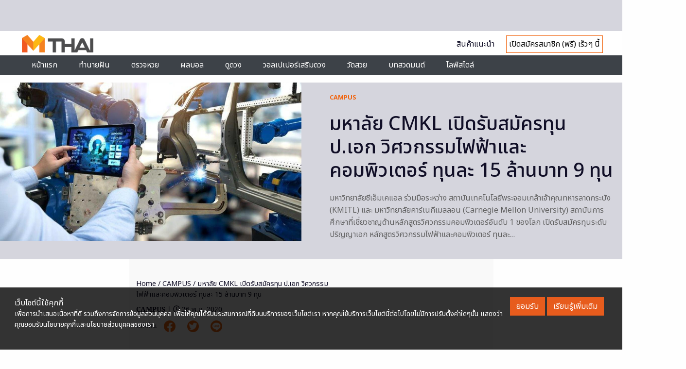

--- FILE ---
content_type: text/html; charset=UTF-8
request_url: https://mthai.com/campus/54775.html
body_size: 18499
content:
<!DOCTYPE html>
<html class="no-js" lang="en-US">
<head>
  <!-- rapid7 -->
  <meta name="insight-app-sec-validation" content="221f5f34-92e2-4376-a522-c3d50632d8e4">
  <!-- Anymind - ATS tag -->
  <script type="application/javascript" src="//anymind360.com/js/561/ats.js"></script>
        <!-- MGID - Subscriber -->
      <script src="https://cdn.usefulcontentsites.com/js/push/subscribe.js?v=7"></script>
  <script async src="https://pagead2.googlesyndication.com/pagead/js/adsbygoogle.js?client=ca-pub-0032874521947222" crossorigin="anonymous"></script>
<meta charset="utf-8">
<meta http-equiv="x-ua-compatible" content="ie=edge">
<meta name="viewport" content="width=device-width, initial-scale=1.0">
<link rel="profile" href="https://gmpg.org/xfn/11">

<link rel="shortcut icon" href="https://mthai.com/app/themes/tiwanon/dist/images/favicon_2457a24d.ico" type="image/x-icon" />

<!-- Web Application Manifest -->
<link rel="manifest" href="/manifest.json">

<!-- Add to homescreen for Chrome on Android -->
<meta name="mobile-web-app-capable" content="yes">
<link rel="icon" sizes="192x192" href="https://img-ha.mthcdn.com/Qr3ez79HsBzsJkFRR9T97G7s6V0=/mthai.com/app/themes/tiwanon/dist/images/mthai-192x192_cdcf14b6.png">

<!-- Add to homescreen for Safari on iOS -->
<meta name="apple-mobile-web-app-capable" content="yes">
<meta name="apple-mobile-web-app-status-bar-style" content="black">
<meta name="apple-mobile-web-app-title" content="MThai">
<link rel="apple-touch-icon" href="https://img-ha.mthcdn.com/WU6pBeXOEAVhwlnA9CGLaFkN6Fk=/mthai.com/app/themes/tiwanon/dist/images/apple-touch-icon_4e6835d1.png">
<link rel="apple-touch-icon" sizes="180x180" href="https://img-ha.mthcdn.com/JuBx8nDome8PZXKDLQvyYK8M-V8=/mthai.com/app/themes/tiwanon/dist/images/apple-touch-icon-180x180_76e6d9f5.png">

<!-- Disable tap highlight on IE -->
<meta name="msapplication-tap-highlight" content="no">

<!-- Tile icon for Win8 (144x144 + title color) -->
<meta name="application-name" content="MThai">
<meta name="msapplication-square70x70logo" content="https://img-ha.mthcdn.com/gKdD0PGLW9EvpgHVS9nx15QKxnc=/mthai.com/app/themes/tiwanon/dist/images/ms-touch-icon-70x70_28612c4c.png">
<meta name="msapplication-square150x150logo" content="https://img-ha.mthcdn.com/W038lRLWYndZ5BYDoNjWXzB0YcU=/mthai.com/app/themes/tiwanon/dist/images/ms-touch-icon-150x150_a428f43b.png">
<meta name="msapplication-wide310x150logo" content="https://img-ha.mthcdn.com/BB8SkNqlId7uzp0nNvLQm_o8zws=/mthai.com/app/themes/tiwanon/dist/images/ms-touch-icon-310x150_41c17eb7.png">
<meta name="msapplication-square310x310logo" content="https://img-ha.mthcdn.com/hqqMa_-lklb2m1HKlx99WK6Kmjw=/mthai.com/app/themes/tiwanon/dist/images/ms-touch-icon-310x310_123df1a0.png">
<meta name="msapplication-TileColor" content="#ffffff">

<!-- Color the status bar on mobile devices -->
<meta name="theme-color" content="#eb622c">

<meta name='robots' content='index, follow, max-image-preview:large, max-snippet:-1, max-video-preview:-1' />
	<style>img:is([sizes="auto" i], [sizes^="auto," i]) { contain-intrinsic-size: 3000px 1500px }</style>
	
	<!-- This site is optimized with the Yoast SEO plugin v19.13 - https://yoast.com/wordpress/plugins/seo/ -->
	<title>มหาลัย CMKL เปิดรับสมัครทุน ป.เอก วิศวกรรมไฟฟ้าและคอมพิวเตอร์ ทุนละ 15 ล้านบาท 9 ทุน</title>
	<meta name="description" content="[CAMPUS ] มหาลัย CMKL เปิดรับสมัครทุน ป.เอก วิศวกรรมไฟฟ้าและคอมพิวเตอร์ ทุนละ 15 ล้านบาท 9 ทุน มหาวิทยาลัยซีเอ็มเคแอล ร่วมมือระหว่าง สถาบันเทคโนโลยีพระจอมเกล้าเจ้าคุณทหารลาดกระบัง (KMITL) และ มหาวิทยาลัยคาร์เนกีเมลลอน (Carnegie Mellon University)" />
	<link rel="canonical" href="https://mthai.com/campus/54775.html" />
	<meta property="og:locale" content="en_US" />
	<meta property="og:type" content="article" />
	<meta property="og:title" content="มหาลัย CMKL เปิดรับสมัครทุน ป.เอก วิศวกรรมไฟฟ้าและคอมพิวเตอร์ ทุนละ 15 ล้านบาท 9 ทุน" />
	<meta property="og:description" content="[CAMPUS ] มหาลัย CMKL เปิดรับสมัครทุน ป.เอก วิศวกรรมไฟฟ้าและคอมพิวเตอร์ ทุนละ 15 ล้านบาท 9 ทุน มหาวิทยาลัยซีเอ็มเคแอล ร่วมมือระหว่าง สถาบันเทคโนโลยีพระจอมเกล้าเจ้าคุณทหารลาดกระบัง (KMITL) และ มหาวิทยาลัยคาร์เนกีเมลลอน (Carnegie Mellon University)" />
	<meta property="og:url" content="https://mthai.com/campus/54775.html" />
	<meta property="og:site_name" content="MThai.com" />
	<meta property="article:publisher" content="https://www.facebook.com/mthaidotcom/" />
	<meta property="article:published_time" content="2020-05-26T12:54:28+00:00" />
	<meta property="og:image" content="https://mthai.com/app/uploads/2020/05/cover-mthai-3-3.jpg" />
	<meta property="og:image:width" content="1200" />
	<meta property="og:image:height" content="630" />
	<meta property="og:image:type" content="image/jpeg" />
	<meta name="author" content="Sine-In" />
	<meta name="twitter:card" content="summary_large_image" />
	<meta name="twitter:creator" content="@mthai" />
	<meta name="twitter:site" content="@mthai" />
	<script type="application/ld+json" class="yoast-schema-graph">{"@context":"https://schema.org","@graph":[{"@type":"NewsArticle","@id":"https://mthai.com/campus/54775.html#article","isPartOf":{"@id":"https://mthai.com/campus/54775.html"},"author":{"name":"Sine-In","@id":"https://mthai.com/#/schema/person/bcfd1092135d45b553dffba1adb4fc5f"},"headline":"มหาลัย CMKL เปิดรับสมัครทุน ป.เอก วิศวกรรมไฟฟ้าและคอมพิวเตอร์ ทุนละ 15 ล้านบาท 9 ทุน","datePublished":"2020-05-26T12:54:28+00:00","dateModified":"2020-05-26T12:54:28+00:00","mainEntityOfPage":{"@id":"https://mthai.com/campus/54775.html"},"wordCount":29,"publisher":{"@id":"https://mthai.com/#organization"},"image":{"@id":"https://mthai.com/campus/54775.html#primaryimage"},"thumbnailUrl":"https://mthai.com/app/uploads/2020/05/cover-mthai-3-3.jpg","keywords":["คณะวิศวกรรมศาสตร์","ทุนการศึกษา","ปริญญาเอก"],"articleSection":["CAMPUS"],"inLanguage":"en-US"},{"@type":"WebPage","@id":"https://mthai.com/campus/54775.html","url":"https://mthai.com/campus/54775.html","name":"มหาลัย CMKL เปิดรับสมัครทุน ป.เอก วิศวกรรมไฟฟ้าและคอมพิวเตอร์ ทุนละ 15 ล้านบาท 9 ทุน","isPartOf":{"@id":"https://mthai.com/#website"},"primaryImageOfPage":{"@id":"https://mthai.com/campus/54775.html#primaryimage"},"image":{"@id":"https://mthai.com/campus/54775.html#primaryimage"},"thumbnailUrl":"https://mthai.com/app/uploads/2020/05/cover-mthai-3-3.jpg","datePublished":"2020-05-26T12:54:28+00:00","dateModified":"2020-05-26T12:54:28+00:00","description":"[CAMPUS ] มหาลัย CMKL เปิดรับสมัครทุน ป.เอก วิศวกรรมไฟฟ้าและคอมพิวเตอร์ ทุนละ 15 ล้านบาท 9 ทุน มหาวิทยาลัยซีเอ็มเคแอล ร่วมมือระหว่าง สถาบันเทคโนโลยีพระจอมเกล้าเจ้าคุณทหารลาดกระบัง (KMITL) และ มหาวิทยาลัยคาร์เนกีเมลลอน (Carnegie Mellon University)","breadcrumb":{"@id":"https://mthai.com/campus/54775.html#breadcrumb"},"inLanguage":"en-US","potentialAction":[{"@type":"ReadAction","target":["https://mthai.com/campus/54775.html"]}]},{"@type":"ImageObject","inLanguage":"en-US","@id":"https://mthai.com/campus/54775.html#primaryimage","url":"https://mthai.com/app/uploads/2020/05/cover-mthai-3-3.jpg","contentUrl":"https://mthai.com/app/uploads/2020/05/cover-mthai-3-3.jpg","width":1200,"height":630},{"@type":"BreadcrumbList","@id":"https://mthai.com/campus/54775.html#breadcrumb","itemListElement":[{"@type":"ListItem","position":1,"name":"Home","item":"https://mthai.com/"},{"@type":"ListItem","position":2,"name":"มหาลัย CMKL เปิดรับสมัครทุน ป.เอก วิศวกรรมไฟฟ้าและคอมพิวเตอร์ ทุนละ 15 ล้านบาท 9 ทุน"}]},{"@type":"WebSite","@id":"https://mthai.com/#website","url":"https://mthai.com/","name":"MThai","description":"MThai New Normal","publisher":{"@id":"https://mthai.com/#organization"},"alternateName":"https://mthai.com/","potentialAction":[{"@type":"SearchAction","target":{"@type":"EntryPoint","urlTemplate":"https://mthai.com/?s={search_term_string}"},"query-input":"required name=search_term_string"}],"inLanguage":"en-US"},{"@type":"Organization","@id":"https://mthai.com/#organization","name":"MThai","url":"https://mthai.com/","logo":{"@type":"ImageObject","inLanguage":"en-US","@id":"https://mthai.com/#/schema/logo/image/","url":"https://mthai.com/app/uploads/2021/02/Logo-mthai-04.png","contentUrl":"https://mthai.com/app/uploads/2021/02/Logo-mthai-04.png","width":526,"height":496,"caption":"MThai"},"image":{"@id":"https://mthai.com/#/schema/logo/image/"},"sameAs":["https://www.instagram.com/mthaidotcom/","https://www.youtube.com/c/HoroliveChannel","https://th.wikipedia.org/wiki/","https://www.tiktok.com/@mthai.com","https://www.facebook.com/mthaidotcom/","https://twitter.com/mthai"]},{"@type":"Person","@id":"https://mthai.com/#/schema/person/bcfd1092135d45b553dffba1adb4fc5f","name":"Sine-In","image":{"@type":"ImageObject","inLanguage":"en-US","@id":"https://mthai.com/#/schema/person/image/","url":"https://mthai.com/app/uploads/2020/07/New-Project-5.png","contentUrl":"https://mthai.com/app/uploads/2020/07/New-Project-5.png","caption":"Sine-In"},"url":"https://mthai.com/author/sine-in"}]}</script>
	<!-- / Yoast SEO plugin. -->


<link rel='stylesheet' id='wp-block-library-css' href='https://mthai.com/wp/wp-includes/css/dist/block-library/style.min.css' type='text/css' media='all' />
<style id='classic-theme-styles-inline-css' type='text/css'>
/*! This file is auto-generated */
.wp-block-button__link{color:#fff;background-color:#32373c;border-radius:9999px;box-shadow:none;text-decoration:none;padding:calc(.667em + 2px) calc(1.333em + 2px);font-size:1.125em}.wp-block-file__button{background:#32373c;color:#fff;text-decoration:none}
</style>
<style id='global-styles-inline-css' type='text/css'>
:root{--wp--preset--aspect-ratio--square: 1;--wp--preset--aspect-ratio--4-3: 4/3;--wp--preset--aspect-ratio--3-4: 3/4;--wp--preset--aspect-ratio--3-2: 3/2;--wp--preset--aspect-ratio--2-3: 2/3;--wp--preset--aspect-ratio--16-9: 16/9;--wp--preset--aspect-ratio--9-16: 9/16;--wp--preset--color--black: #000000;--wp--preset--color--cyan-bluish-gray: #abb8c3;--wp--preset--color--white: #ffffff;--wp--preset--color--pale-pink: #f78da7;--wp--preset--color--vivid-red: #cf2e2e;--wp--preset--color--luminous-vivid-orange: #ff6900;--wp--preset--color--luminous-vivid-amber: #fcb900;--wp--preset--color--light-green-cyan: #7bdcb5;--wp--preset--color--vivid-green-cyan: #00d084;--wp--preset--color--pale-cyan-blue: #8ed1fc;--wp--preset--color--vivid-cyan-blue: #0693e3;--wp--preset--color--vivid-purple: #9b51e0;--wp--preset--gradient--vivid-cyan-blue-to-vivid-purple: linear-gradient(135deg,rgba(6,147,227,1) 0%,rgb(155,81,224) 100%);--wp--preset--gradient--light-green-cyan-to-vivid-green-cyan: linear-gradient(135deg,rgb(122,220,180) 0%,rgb(0,208,130) 100%);--wp--preset--gradient--luminous-vivid-amber-to-luminous-vivid-orange: linear-gradient(135deg,rgba(252,185,0,1) 0%,rgba(255,105,0,1) 100%);--wp--preset--gradient--luminous-vivid-orange-to-vivid-red: linear-gradient(135deg,rgba(255,105,0,1) 0%,rgb(207,46,46) 100%);--wp--preset--gradient--very-light-gray-to-cyan-bluish-gray: linear-gradient(135deg,rgb(238,238,238) 0%,rgb(169,184,195) 100%);--wp--preset--gradient--cool-to-warm-spectrum: linear-gradient(135deg,rgb(74,234,220) 0%,rgb(151,120,209) 20%,rgb(207,42,186) 40%,rgb(238,44,130) 60%,rgb(251,105,98) 80%,rgb(254,248,76) 100%);--wp--preset--gradient--blush-light-purple: linear-gradient(135deg,rgb(255,206,236) 0%,rgb(152,150,240) 100%);--wp--preset--gradient--blush-bordeaux: linear-gradient(135deg,rgb(254,205,165) 0%,rgb(254,45,45) 50%,rgb(107,0,62) 100%);--wp--preset--gradient--luminous-dusk: linear-gradient(135deg,rgb(255,203,112) 0%,rgb(199,81,192) 50%,rgb(65,88,208) 100%);--wp--preset--gradient--pale-ocean: linear-gradient(135deg,rgb(255,245,203) 0%,rgb(182,227,212) 50%,rgb(51,167,181) 100%);--wp--preset--gradient--electric-grass: linear-gradient(135deg,rgb(202,248,128) 0%,rgb(113,206,126) 100%);--wp--preset--gradient--midnight: linear-gradient(135deg,rgb(2,3,129) 0%,rgb(40,116,252) 100%);--wp--preset--font-size--small: 13px;--wp--preset--font-size--medium: 20px;--wp--preset--font-size--large: 36px;--wp--preset--font-size--x-large: 42px;--wp--preset--spacing--20: 0.44rem;--wp--preset--spacing--30: 0.67rem;--wp--preset--spacing--40: 1rem;--wp--preset--spacing--50: 1.5rem;--wp--preset--spacing--60: 2.25rem;--wp--preset--spacing--70: 3.38rem;--wp--preset--spacing--80: 5.06rem;--wp--preset--shadow--natural: 6px 6px 9px rgba(0, 0, 0, 0.2);--wp--preset--shadow--deep: 12px 12px 50px rgba(0, 0, 0, 0.4);--wp--preset--shadow--sharp: 6px 6px 0px rgba(0, 0, 0, 0.2);--wp--preset--shadow--outlined: 6px 6px 0px -3px rgba(255, 255, 255, 1), 6px 6px rgba(0, 0, 0, 1);--wp--preset--shadow--crisp: 6px 6px 0px rgba(0, 0, 0, 1);}:where(.is-layout-flex){gap: 0.5em;}:where(.is-layout-grid){gap: 0.5em;}body .is-layout-flex{display: flex;}.is-layout-flex{flex-wrap: wrap;align-items: center;}.is-layout-flex > :is(*, div){margin: 0;}body .is-layout-grid{display: grid;}.is-layout-grid > :is(*, div){margin: 0;}:where(.wp-block-columns.is-layout-flex){gap: 2em;}:where(.wp-block-columns.is-layout-grid){gap: 2em;}:where(.wp-block-post-template.is-layout-flex){gap: 1.25em;}:where(.wp-block-post-template.is-layout-grid){gap: 1.25em;}.has-black-color{color: var(--wp--preset--color--black) !important;}.has-cyan-bluish-gray-color{color: var(--wp--preset--color--cyan-bluish-gray) !important;}.has-white-color{color: var(--wp--preset--color--white) !important;}.has-pale-pink-color{color: var(--wp--preset--color--pale-pink) !important;}.has-vivid-red-color{color: var(--wp--preset--color--vivid-red) !important;}.has-luminous-vivid-orange-color{color: var(--wp--preset--color--luminous-vivid-orange) !important;}.has-luminous-vivid-amber-color{color: var(--wp--preset--color--luminous-vivid-amber) !important;}.has-light-green-cyan-color{color: var(--wp--preset--color--light-green-cyan) !important;}.has-vivid-green-cyan-color{color: var(--wp--preset--color--vivid-green-cyan) !important;}.has-pale-cyan-blue-color{color: var(--wp--preset--color--pale-cyan-blue) !important;}.has-vivid-cyan-blue-color{color: var(--wp--preset--color--vivid-cyan-blue) !important;}.has-vivid-purple-color{color: var(--wp--preset--color--vivid-purple) !important;}.has-black-background-color{background-color: var(--wp--preset--color--black) !important;}.has-cyan-bluish-gray-background-color{background-color: var(--wp--preset--color--cyan-bluish-gray) !important;}.has-white-background-color{background-color: var(--wp--preset--color--white) !important;}.has-pale-pink-background-color{background-color: var(--wp--preset--color--pale-pink) !important;}.has-vivid-red-background-color{background-color: var(--wp--preset--color--vivid-red) !important;}.has-luminous-vivid-orange-background-color{background-color: var(--wp--preset--color--luminous-vivid-orange) !important;}.has-luminous-vivid-amber-background-color{background-color: var(--wp--preset--color--luminous-vivid-amber) !important;}.has-light-green-cyan-background-color{background-color: var(--wp--preset--color--light-green-cyan) !important;}.has-vivid-green-cyan-background-color{background-color: var(--wp--preset--color--vivid-green-cyan) !important;}.has-pale-cyan-blue-background-color{background-color: var(--wp--preset--color--pale-cyan-blue) !important;}.has-vivid-cyan-blue-background-color{background-color: var(--wp--preset--color--vivid-cyan-blue) !important;}.has-vivid-purple-background-color{background-color: var(--wp--preset--color--vivid-purple) !important;}.has-black-border-color{border-color: var(--wp--preset--color--black) !important;}.has-cyan-bluish-gray-border-color{border-color: var(--wp--preset--color--cyan-bluish-gray) !important;}.has-white-border-color{border-color: var(--wp--preset--color--white) !important;}.has-pale-pink-border-color{border-color: var(--wp--preset--color--pale-pink) !important;}.has-vivid-red-border-color{border-color: var(--wp--preset--color--vivid-red) !important;}.has-luminous-vivid-orange-border-color{border-color: var(--wp--preset--color--luminous-vivid-orange) !important;}.has-luminous-vivid-amber-border-color{border-color: var(--wp--preset--color--luminous-vivid-amber) !important;}.has-light-green-cyan-border-color{border-color: var(--wp--preset--color--light-green-cyan) !important;}.has-vivid-green-cyan-border-color{border-color: var(--wp--preset--color--vivid-green-cyan) !important;}.has-pale-cyan-blue-border-color{border-color: var(--wp--preset--color--pale-cyan-blue) !important;}.has-vivid-cyan-blue-border-color{border-color: var(--wp--preset--color--vivid-cyan-blue) !important;}.has-vivid-purple-border-color{border-color: var(--wp--preset--color--vivid-purple) !important;}.has-vivid-cyan-blue-to-vivid-purple-gradient-background{background: var(--wp--preset--gradient--vivid-cyan-blue-to-vivid-purple) !important;}.has-light-green-cyan-to-vivid-green-cyan-gradient-background{background: var(--wp--preset--gradient--light-green-cyan-to-vivid-green-cyan) !important;}.has-luminous-vivid-amber-to-luminous-vivid-orange-gradient-background{background: var(--wp--preset--gradient--luminous-vivid-amber-to-luminous-vivid-orange) !important;}.has-luminous-vivid-orange-to-vivid-red-gradient-background{background: var(--wp--preset--gradient--luminous-vivid-orange-to-vivid-red) !important;}.has-very-light-gray-to-cyan-bluish-gray-gradient-background{background: var(--wp--preset--gradient--very-light-gray-to-cyan-bluish-gray) !important;}.has-cool-to-warm-spectrum-gradient-background{background: var(--wp--preset--gradient--cool-to-warm-spectrum) !important;}.has-blush-light-purple-gradient-background{background: var(--wp--preset--gradient--blush-light-purple) !important;}.has-blush-bordeaux-gradient-background{background: var(--wp--preset--gradient--blush-bordeaux) !important;}.has-luminous-dusk-gradient-background{background: var(--wp--preset--gradient--luminous-dusk) !important;}.has-pale-ocean-gradient-background{background: var(--wp--preset--gradient--pale-ocean) !important;}.has-electric-grass-gradient-background{background: var(--wp--preset--gradient--electric-grass) !important;}.has-midnight-gradient-background{background: var(--wp--preset--gradient--midnight) !important;}.has-small-font-size{font-size: var(--wp--preset--font-size--small) !important;}.has-medium-font-size{font-size: var(--wp--preset--font-size--medium) !important;}.has-large-font-size{font-size: var(--wp--preset--font-size--large) !important;}.has-x-large-font-size{font-size: var(--wp--preset--font-size--x-large) !important;}
:where(.wp-block-post-template.is-layout-flex){gap: 1.25em;}:where(.wp-block-post-template.is-layout-grid){gap: 1.25em;}
:where(.wp-block-columns.is-layout-flex){gap: 2em;}:where(.wp-block-columns.is-layout-grid){gap: 2em;}
:root :where(.wp-block-pullquote){font-size: 1.5em;line-height: 1.6;}
</style>
<link rel='stylesheet' id='tiwanon-style-css' href='https://mthai.com/app/themes/tiwanon/dist/styles/main_c1d1e83b.css' type='text/css' media='all' />
<link rel='stylesheet' id='wpgallery-style-css' href='https://mthai.com/app/plugins/mthai-wp-gallery/dist/css/style.min.css' type='text/css' media='all' />
<script type="text/javascript" src="https://mthai.com/wp/wp-includes/js/jquery/jquery.min.js" id="jquery-core-js"></script>
<script type="text/javascript" src="https://mthai.com/wp/wp-includes/js/jquery/jquery-migrate.min.js" id="jquery-migrate-js"></script>
<meta property="dable:item_id" content="54775"><meta property="dable:published_time" content="2020-05-26T12:54:28+07:00"><meta property="dable:author" content="Sine-In"><meta property="dable:image" content="https://mthai.com/app/uploads/2020/05/cover-mthai-3-3-600x315.jpg"><meta property="og:image" content="https://mthai.com/app/uploads/2020/05/cover-mthai-3-3-600x315.jpg"><meta property="og:url" content="https://mthai.com/campus/54775.html"><meta property="og:title" content="มหาลัย CMKL เปิดรับสมัครทุน ป.เอก วิศวกรรมไฟฟ้าและคอมพิวเตอร์ ทุนละ 15 ล้านบาท 9 ทุน"><meta property="og:description" content="มหาวิทยาลัยซีเอ็มเคแอล ร่วมมือระหว่าง สถาบันเทคโนโลยีพระจอมเกล้าเจ้าคุณทหารลาดกระบัง (KMITL) และ มหาวิทยาลัยคาร์เนกีเมลลอน (Carnegie Mellon University) สถาบันการศึกษาที่เชี่ยวชาญด้านหลักสูตรวิศวกรรมคอมพิวเตอร์อันดับ 1 ของโลก เปิดรับสมัครทุนระดับปริญญาเอก หลักสูตรวิศวกรรมไฟฟ้าและคอมพิวเตอร์ ทุนละ…"><meta property="article:published_time" content="2020-05-26T12:54:28+07:00"><meta property="article:section" content="CAMPUS"><style type="text/css">.recentcomments a{display:inline !important;padding:0 !important;margin:0 !important;}</style>
<!-- Google Tag Manager -->
<script>
	(function(w,d,s,l,i){w[l]=w[l]||[];w[l].push({'gtm.start':
	new Date().getTime(),event:'gtm.js'});var f=d.getElementsByTagName(s)[0],
	j=d.createElement(s),dl=l!='dataLayer'?'&l='+l:'';j.async=true;j.src=
	'https://www.googletagmanager.com/gtm.js?id='+i+dl;f.parentNode.insertBefore(j,f);
	})(window,document,'script','dataLayer','GTM-MJ7DBRF');
	</script>
<!-- End Google Tag Manager -->

<script type="text/javascript">
	(function(i,s,o,g,r,a,m){i['GoogleAnalyticsObject']=r;i[r]=i[r]||function(){
	(i[r].q=i[r].q||[]).push(arguments)},i[r].l=1*new Date();a=s.createElement(o),
	m=s.getElementsByTagName(o)[0];a.async=1;a.src=g;m.parentNode.insertBefore(a,m)
	})(window,document,'script','//www.google-analytics.com/analytics.js','ga');
	ga('create', 'UA-1682552-2', 'auto');
					ga('set', 'dimension1', "Sine-In");
		ga('send', 'pageview');
</script>

<!-- Google tag (gtag.js) -->
<script async src="https://www.googletagmanager.com/gtag/js?id=G-L1SFBXCCRQ"></script>
<script>
  window.dataLayer = window.dataLayer || [];
  function gtag(){dataLayer.push(arguments);}
  gtag('js', new Date());

  gtag('config', 'G-L1SFBXCCRQ');
</script>

    <script type="text/javascript">
    var _paq = _paq || [];
    _paq.push(['trackPageView']);
    (function() {
    _paq.push(['setTrackerUrl', 'https://mthai.com/app/themes/tiwanon/tracker.php']);
    _paq.push(['setSiteId', 1]);
    var d=document, g=d.createElement('script'), s=d.getElementsByTagName('script')[0];
    g.type='text/javascript'; g.async=true; g.defer=true; g.src='https://mthai.com/app/themes/tiwanon/tracker.js'; s.parentNode.insertBefore(g,s);
    })();
    </script>

	

<script type="text/javascript">
    var PWT={};
	var googletag = googletag || {};
    googletag.cmd = googletag.cmd || [];
    PWT.jsLoaded = function(){
        (function() {
			var gads = document.createElement('script');
			gads.async = true;
            var useSSL = 'https:' == document.location.protocol; 
            gads.src = (useSSL ? 'https:' : 'http:') + '//www.googletagservices.com/tag/js/gpt.js';
            var node = document.getElementsByTagName('script')[0];
            node.parentNode.insertBefore(gads, node);
        })();
    };
    (function() {
        var purl = window.location.href;
        if( window.matchMedia( "(min-width: 1024px)" ).matches) {
            var url = '//ads.pubmatic.com/AdServer/js/pwt/157012/872';
        } else {

            var url = '//ads.pubmatic.com/AdServer/js/pwt/157012/901';
        }
        var profileVersionId = '';
        if(purl.indexOf('pwtv=')>0){
            var regexp = /pwtv=(.*?)(&|$)/g;
            var matches = regexp.exec(purl);
            if(matches.length >= 2 && matches[1].length > 0){
                profileVersionId = '/'+matches[1];
            }
        }
        var wtads = document.createElement('script');
        wtads.async = true;
        wtads.type = 'text/javascript';
        wtads.src = url+profileVersionId+'/pwt.js';
        var node = document.getElementsByTagName('script')[0];
        node.parentNode.insertBefore(wtads, node);
    })();
</script>

	<!--Start Ads Teads-->
	<script async src="https://mthai.com/app/themes/tiwanon/resources/assets/scripts/prebid/prebid4.11.0.js"></script>
	<script>
		var FAILSAFE_TIMEOUT = 3000;
		var PREBID_TIMEOUT = 1000;

		adUnits = [{
				/*code: 'MT_ALL_Rec',
				sizes: [[300, 250]],
				bids: [{
					bidder: 'teads',
					params: { 
						placementId: 132251,
						pageId: 121837
					}
				}],
				mediaTypes: {
					banner: {
						sizes: [[300, 250]]
					},
					native: {
						image: {
							sizes: [300, 250]
						}
					},
					video: {
						context: 'outstream',
						playerSize: [640, 480]
					},
				}
			},{*/
				code: 'MThai_BTW0',
				sizes: [[300, 250]],
				bids: [{
					bidder: 'teads',
					params: { 
						placementId: 121332,
						pageId: 111599
					}
				}],
				mediaTypes: {
					banner: {
						sizes: [[300, 250]]
					},
					native: {
						image: {
							sizes: [300, 250]
						}
					},
					video: {
						context: 'outstream',
						playerSize: [640, 480]
					},
				}
			},{
				code: 'MThai_BTW1',
				sizes: [[300, 250]],
				bids: [{
					bidder: 'teads',
					params: { 
						placementId: 121332,
						pageId: 111599
					}
				}],
				mediaTypes: {
					banner: {
						sizes: [[300, 250]]
					},
					native: {
						image: {
							sizes: [300, 250]
						}
					},
					video: {
						context: 'outstream',
						playerSize: [640, 480]
					},
				}
			},{
				code: 'MThai_BTW2',
				sizes: [[300, 250]],
				bids: [{
					bidder: 'teads',
					params: { 
						placementId: 121332,
						pageId: 111599
					}
				}],
				mediaTypes: {
					banner: {
						sizes: [[300, 250]]
					},
					native: {
						image: {
							sizes: [300, 250]
						}
					},
					video: {
						context: 'outstream',
						playerSize: [640, 480]
					},
				}
			}];

		var pbjs = pbjs || {};
		pbjs.que = pbjs.que || [];

		pbjs.que.push(function() {
			pbjs.addAdUnits(adUnits);
			pbjs.requestBids({
				bidsBackHandler: sendAdserverRequest,
				timeout: PREBID_TIMEOUT
			});
		});

		function sendAdserverRequest() {
			if (pbjs.adserverRequestSent) return;
			pbjs.adserverRequestSent = true;

			googletag.cmd.push(function() {
				pbjs.que.push(function() {
					pbjs.setTargetingForGPTAsync();
					googletag.pubads().refresh([rec_slot1, rec_between_slot]);
					//console.log('used ads teads');
				});
			});
		}

		setTimeout(function() {
			sendAdserverRequest();
		}, FAILSAFE_TIMEOUT);    
	</script>
	<!--End Ads Teads-->

<script>
	googletag.cmd.push(function() {
		var allbb_sizeMapping = googletag.sizeMapping().
		addSize([1000, 0], [[1, 1], [970, 250], [728, 250]]).
		addSize([320, 0], [[1, 1], [320, 150]]).
		build();
		var allbb_defineSlot = [[970, 250], [728, 250], [320, 150]];

		var alltop_sizeMapping = googletag.sizeMapping().
		addSize([1000, 0], [[1, 1], [970, 250], [970, 90], [728, 90]]).
		addSize([320, 0], [[1, 1], [320, 150], [320, 100]]).
		build();
		var alltop_defineSlot = [[1, 1], [970, 90], [970, 250], [320, 150], [728, 90], [320, 100]];

		var allrec_sizeMapping = googletag.sizeMapping().
		addSize([320, 0], [[1, 1], [300, 250], [336, 280], [320, 150], [320, 100]]).
		build();
		var allrec_defineSlot = [[1, 1], [300, 250], [336, 280], [320, 150], [320, 100]];

		var top_sizeMapping = googletag.sizeMapping().
		addSize([1000, 0], [[970, 250], [980, 90], [970, 90], [728,250], [728, 90]]).
		addSize([320, 0], [[320, 150], [320, 100]]).
		build();
		var top_defineSlot = [[970, 250], [970, 90], [980, 90], [728,250], [728, 90], [320, 150], [320, 100]];

		var billboard_sizeMapping = googletag.sizeMapping().
		addSize([1000, 0], [[970, 250], [728, 250]]).
		addSize([320, 0], [[320, 150]]).
		build();
		var billboard_defineSlot = [[970, 250], [728, 250], [320, 150]];

		var rectangle_sizeMapping = googletag.sizeMapping().
		addSize([320, 0], [[200, 200], [250, 250], [300, 250], [336, 280]]).
		build();
		var rectangle_defineSlot = [[200, 200], [250, 250], [300, 250], [336, 280]];

		var rectangle_sizeMapping_11 = googletag.sizeMapping().
		addSize([320, 0], [[1, 1], [200, 200], [250, 250], [300, 250], [336, 280]]).
		build();
		var rectangle_defineSlot_11 = [[1, 1], [200, 200], [250, 250], [300, 250], [336, 280]];

					var top_slot = googletag.defineSlot('/10983686/MThai/MThai_ALLSection', alltop_defineSlot, 'dfp-topbanner').
				defineSizeMapping(alltop_sizeMapping).
				addService(googletag.pubads());
				
			var rec_slot1 = googletag.defineSlot('/10983686/MThai/MThai_ALLSection', allrec_defineSlot, 'MT_ALL_Rec').
				defineSizeMapping(allrec_sizeMapping).
				addService(googletag.pubads());

			var rec_slot2 = googletag.defineSlot('/10983686/MThai/MThai_ALLSection', allrec_defineSlot, 'dfp-rectangle-2').
				defineSizeMapping(allrec_sizeMapping).
				addService(googletag.pubads());		

			var billboard_slot = googletag.defineSlot('/10983686/MThai/MThai_ALLSection', allbb_defineSlot, 'dfp-billboard').
				defineSizeMapping(allbb_sizeMapping).
				addService(googletag.pubads());	
		
									var rec_between_slot = [];
				rec_between_slot.push(googletag.defineSlot('/10983686/MThai/MThai_Between_Paragraph/MThai_BTW0', rectangle_defineSlot_11, 'MThai_BTW0').
					defineSizeMapping(rectangle_sizeMapping_11).
					addService(googletag.pubads()));

				rec_between_slot.push(googletag.defineSlot('/10983686/MThai/MThai_Between_Paragraph/MThai_BTW1', rectangle_defineSlot, 'MThai_BTW1').
					defineSizeMapping(rectangle_sizeMapping_11).
					addService(googletag.pubads()));

				rec_between_slot.push(googletag.defineSlot('/10983686/MThai/MThai_Between_Paragraph/MThai_BTW2', rectangle_defineSlot, 'MThai_BTW2').
					defineSizeMapping(rectangle_sizeMapping_11).
					addService(googletag.pubads()));	
				
			

		
		
		// adhesion
		if(  window.matchMedia("(max-width: 640px)").matches ) {
								var map_adhesion = googletag.sizeMapping().
						addSize([640, 0], []).
						addSize([0, 0], [320, 50]).
						build();
					var adhesion_slot = googletag.defineSlot('/10983686/MThai/MThai_News/MT_News_AdhesionMB', [320, 50], 'dfp-adhesion').
						defineSizeMapping(map_adhesion).
						addService(googletag.pubads());
					} else {
			//site take over เฉพาะ PC
			var SiteTakeOver_slot = googletag.defineSlot('/10983686/SiteTakeOver', [1, 1], 'div-gpt-ad-1675742669227-0').
			addService(googletag.pubads());
		}

		googletag.pubads()
												.setTargeting('pages', ['content'])
					.setTargeting('content_id', ['mthai_54775'])
																	.setTargeting('mthai_category', ["campus"])
						.setTargeting('mthai_section', ['mthai']);
		
		document.querySelectorAll(".gallery figure a").forEach(function (qSelect) {
			qSelect.addEventListener( "click", function() {
				googletag.pubads().refresh([gallery_slot]);
				/*
				var refresh_ads_gallery = setInterval(function() { googletag.pubads().refresh([gallery_slot]); }, 5000);
				window.addEventListener( "scroll", function() {
					clearInterval(refresh_ads_gallery);
				});
				*/
			});
		});
		googletag.pubads().disableInitialLoad();
		googletag.pubads().enableSingleRequest();
		googletag.enableServices();
		//----googletag.pubads().refresh();----
					googletag.pubads().refresh([top_slot, rec_slot1, rec_slot2, billboard_slot]);
		
									googletag.pubads().refresh([rec_between_slot]);
				
			

		
		// adhesion
		if(  window.matchMedia("(max-width: 640px)").matches ) {
								googletag.pubads().refresh([adhesion_slot]);
					} else {
			googletag.pubads().refresh([SiteTakeOver_slot]);
		}
	});
</script>
							     

    <link rel="stylesheet" href="/app/themes/tiwanon/assets/css/tiwanon_style.min.css?ver=20190401" type="text/css">

    <link href="https://fonts.googleapis.com/icon?family=Material+Icons" rel="stylesheet">
    <link href="https://fonts.googleapis.com/css2?family=Noto+Sans+Thai:wght@100;200;400;500;600;700;800;900&family=Noto+Sans:wght@100;200;300;400;500;600;700;800;900&display=swap" rel="stylesheet">
    <link href="/app/themes/tiwanon/assets/splide-4.0.0/dist/css/splide.min.css" rel="stylesheet" type="text/css">
    <link href="/app/themes/tiwanon/assets/css/monohorohomepage.css?202404231716" rel="stylesheet" type="text/css">
</head>

<body class="wp-singular post-template-default single single-post postid-54775 single-format-standard wp-theme-tiwanon group-blog">
<div id="page" class="site">
	<a class="skip-link screen-reader-text" href="#main">Skip to content</a>

	<header id="masthead" class="site-header">

  <div class="column banner-wrap header-topbanner-wrap" style="display:none; margin: 0; background: #d5d5dd; padding: 2rem 0;">
      <div class="placeholder-topbanner" id="dfp-topbanner" style="height: auto; width: auto;">
        <script type="text/javascript">
        googletag.cmd.push(function() {
          googletag.display('dfp-topbanner');
        });
        </script>
      </div>
      <link rel="stylesheet" type="text/css" href="/app/themes/tiwanon/resources/assets/countdown/css/jquery.countdown.css"> 
      <script type="text/javascript" src="/app/themes/tiwanon/resources/assets/countdown/js/jquery.plugin.js"></script> 
      <script type="text/javascript" src="/app/themes/tiwanon/resources/assets/countdown/js/jquery.countdown.js"></script>
      <div class="flash_sale">
        <a href="https://www.29shopping.com/flash-sale/" target="_blank">
          <img class="bg" src="https://img-ha.mthcdn.com/GaDxu2IzQiZurA71DLXgcxLRF78=/mthai.com/app/themes/tiwanon/dist/images/Mthai-Flash_Sale_4b220b05.jpg">
        </a>
        <div class="products"></div> 
        <span class="clock_countdown"></span>
      </div>
      <div class="flash_sale_m">
        <a href="https://www.29shopping.com/flash-sale/" target="_blank">
          <img class="bg" src="https://img-ha.mthcdn.com/rv2yAfGnz9qOrhWdmVzvFhpUOwY=/mthai.com/app/themes/tiwanon/dist/images/Mthai-Flash_Sale_M_2c6db011.jpg">
        </a>
        <div class="products"></div> 
        <span class="clock_countdown"></span>
      </div>
    </div>

  <div class="monohoro-navbar" id="monohoro-navbar">
        <div class="st-navbar container container-nav">
            <div>
                <a href="/" title="mthai">
                
                    <img src="/app/themes/tiwanon/assets/images/monohoro/mthai-logo.png" style="height: 36px; width: 147px;">
                </a>
            </div>
            <div>
                <!--<div class="input-group">
                    <input type="text" class="form-control" placeholder="ค้นหา">
                    <div class="input-group-append">
                        <button class="btn btn-outline-secondary" type="button"><span class="material-icons">search</span></button>
                    </div>
                </div>-->
            </div>
            <div class="text-right st-n-r">
                <!--<a href="#">เข้าสู่ระบบ</a> |--> <a href="/products">สินค้าแนะนำ</a>
                <span style="border: 1px solid #f1630d;padding: 5px;"> เปิดสมัครสมาชิก (ฟรี) เร็วๆ นี้ </span>
            </div>
        </div>
        <div class="st-navbar-m container container-nav">
            <a href="/">
                <img src="/app/themes/tiwanon/assets/images/monohoro/mthai-logo.png" style="height: 36px; width: 147px;">
            </a>
            <button class="navbar-toggler" type="button" data-toggle="collapse" data-target="#navbarSupportedContent1"
                aria-controls="navbarSupportedContent1" aria-expanded="false" aria-label="Toggle navigation" style="float: right;">
            <span class="material-icons">menu</span></button>
                <!-- Collapsible content -->
                <div class="collapse navbar-collapse" id="navbarSupportedContent1">

                    <!-- Links -->
                    <ul class="navbar-nav mr-auto">
                    <!--<li class="nav-item">
                        <div class="input-group">
                            <input type="text" placeholder="ค้นหา">
                            <div class="input-group-append">
                                <button class="btn btn-outline-secondary" type="button"><span class="material-icons">search</span></button>
                            </div>
                        </div>
                    </li>
                    <li class="nav-item">
                        <a href="#">เข้าสู่ระบบ</a>
                    </li>-->
                    <li class="nav-item">
                        <a href="/products">สินค้าแนะนำ</a>
                    </li>
                    <li class="nav-item">
                        <span style="border: 1px solid #f1630d;padding: 5px;"> เปิดสมัครสมาชิก (ฟรี) เร็วๆ นี้ </span>
                    </li>
                    </ul>
                    <!-- Links -->

                </div>
                <!-- Collapsible content -->
        </div>
                
        <div class="nd-navbar">
            <div class="container container-nav">
                <ul>
                                                            <li><a href="https://mthai.com/" 
                                            >หน้าแรก</a></li>
                                                                                <li><a href="https://lotto.mthai.com/dream" 
                                            >ทำนายฝัน</a></li>
                                                                                <li class="header-dropdown" id="dropdown-307349" 
                      >ตรวจหวย</li>
                                                                                <li class="header-dropdown" id="dropdown-395115" 
                      >ผลบอล</li>
                                                                                <li class="header-dropdown" id="dropdown-290857" 
                      >ดูดวง</li>
                                                                                <li><a href="https://mthai.com/wallpaper" 
                                            >วอลเปเปอร์เสริมดวง</a></li>
                                                                                <li><a href="https://mthai.com/travel" 
                                            >วัดสวย</a></li>
                                                                                <li><a href="https://mthai.com/rite/pray" 
                                            >บทสวดมนต์</a></li>
                                                                                <li class="header-dropdown" id="dropdown-290852" 
                      >ไลฟ์สไตล์</li>
                                                      </ul>
            </div>
        </div>
                              <div class="header-dropdownlist dropdown-307349">
              <ul>
                          <li><a href="https://mthai.com/lotto/%E0%B8%95%E0%B8%A3%E0%B8%A7%E0%B8%88%E0%B8%AA%E0%B8%A5%E0%B8%B2%E0%B8%81%E0%B8%81%E0%B8%B4%E0%B8%99%E0%B9%81%E0%B8%9A%E0%B9%88%E0%B8%87%E0%B8%A3%E0%B8%B1%E0%B8%90%E0%B8%9A%E0%B8%B2%E0%B8%A5">สลากกินแบ่งรัฐบาล</a></li>
                          <li><a href="https://mthai.com/lotto/%E0%B8%AA%E0%B8%A5%E0%B8%B2%E0%B8%81%E0%B8%AD%E0%B8%AD%E0%B8%A1%E0%B8%AA%E0%B8%B4%E0%B8%99">สลากออมสิน</a></li>
                          <li><a href="https://mthai.com/lotto/%E0%B8%AB%E0%B8%A7%E0%B8%A2%E0%B8%A5%E0%B8%B2%E0%B8%A7">หวยลาว</a></li>
                          <li><a href="https://mthai.com/lotto/%E0%B8%AB%E0%B8%A7%E0%B8%A2%E0%B8%AE%E0%B8%B2%E0%B8%99%E0%B8%AD%E0%B8%A2">หวยฮานอย</a></li>
                          </ul>
            </div>
                      <div class="header-dropdownlist dropdown-395115">
              <ul>
                          <li><a href="https://mthai.com/sport/thaileague">ไทยลีก</a></li>
                          <li><a href="https://mthai.com/sport/premierleague">พรีเมียร์ลีก</a></li>
                          <li><a href="https://mthai.com/sport/laliga">ลาลีกา สเปน</a></li>
                          <li><a href="https://mthai.com/sport/italy-serie-a">เซเรียอา อิตาลี</a></li>
                          <li><a href="https://mthai.com/sport/bundesliga">บุนเดสลีกา</a></li>
                          <li><a href="https://mthai.com/sport/ligue1">ลีกเอิง ฝรั่งเศส</a></li>
                          </ul>
            </div>
                      <div class="header-dropdownlist dropdown-290857">
              <ul>
                          <li><a href="https://mthai.com/horoscope/daily">ดูดวงรายวัน</a></li>
                          <li><a href="https://mthai.com/horoscope/luckycolor">สีมงคล</a></li>
                          <li><a href="https://mthai.com/horoscope/auspices">ฤกษ์มงคล</a></li>
                          </ul>
            </div>
                      <div class="header-dropdownlist dropdown-290852">
              <ul>
                          <li><a href="https://mthai.com/lifestyle/fashion">แฟชั่น</a></li>
                          <li><a href="https://mthai.com/lifestyle/decor">บ้านและสวน</a></li>
                          <li><a href="https://mthai.com/lifestyle/food">อาหาร</a></li>
                          <li><a href="https://mthai.com/lifestyle/health">สุขภาพ</a></li>
                          <li><a href="https://mthai.com/lifestyle/auto">ยานยนต์</a></li>
                          <li><a href="https://mthai.com/tech">เทคโนโลยี</a></li>
                          </ul>
            </div>
                      </div>

		<div class="site-branding-container"  style="display:none;">
			<div class="site-branding">
	<nav class="social-navigation"></nav>
	<div class="site-logo">
		<a href="https://mthai.com/" rel="home" class="btn">
			<img src="https://img-ha.mthcdn.com/6lMypSiV7ZErbZr5Lby-DtM7VJ8=/mthai.com/app/themes/tiwanon/dist/images/mthai-logo_a534e67a.png" alt="MThai.com" class="bar-logo">
			<img src="https://img-ha.mthcdn.com/aTljdI_c_5I3O7nQKQoDEX64WUY=/mthai.com/app/themes/tiwanon/dist/images/mthai-logo-2020_6583ca7c.png" alt="MThai.com" class="big-logo">
		</a>
	</div>

							<p class="site-title"><a href="https://mthai.com/" rel="home">MThai.com</a></p>
			
				<p class="site-description">
				MThai New Normal			</p>
		
	<div class="main-navigation-wrap">
		<div class="search-form">
    <button id="btn-search-icon" class="btn"><i class="fas fa-search fa-lg"></i></button>
    <nav id="search-box" class="search-navigation hidden" >
      <script async src="https://cse.google.com/cse.js?cx=2ce360b3cbb723495"></script>
      <style>.google-search {width:100%;}</style>
      <div class="google-search">
        <div class="gcse-search"></div>
      </div>
      <button id="btn-close-search" class="btn-close-search" ><i class="fas fa-times"></i></button>
    </nav>
</div>

					<button id="btn-menu" class="btn" type="button"><i class="fas fa-bars fa-lg"></i></button>
			<nav id="site-navigation" class="main-navigation hidden" aria-label="Top Menu">
				<button id="btn-close-menu" class="btn" type="button"><i class="fas fa-times"></i></button>
				<div class="menu-primary-menu-container"><ul id="menu-primary-menu" class="main-menu"><li id="menu-item-55793" class="menu-item menu-item-type-taxonomy menu-item-object-category menu-item-55793"><a href="https://mthai.com/trend">TREND</a></li>
<li id="menu-item-55790" class="menu-item menu-item-type-taxonomy menu-item-object-category menu-item-55790"><a href="https://mthai.com/chill">CHILL</a></li>
<li id="menu-item-55789" class="menu-item menu-item-type-taxonomy menu-item-object-category menu-item-55789"><a href="https://mthai.com/backtotalk">BACKTOTALK</a></li>
<li id="menu-item-55791" class="menu-item menu-item-type-taxonomy menu-item-object-category menu-item-55791"><a href="https://mthai.com/interviews">INTERVIEWS</a></li>
<li id="menu-item-55792" class="menu-item menu-item-type-taxonomy menu-item-object-category menu-item-55792"><a href="https://mthai.com/tell">TELL</a></li>
<li id="menu-item-55919" class="menu-item menu-item-type-post_type menu-item-object-page menu-item-55919"><a href="https://mthai.com/contact-us">CONTACT US</a></li>
</ul></div>				<div>
									<a class="badge badge-pill badge-secondary" href="https://monohoro.com/">
						MONO HORO					</a>
									<a class="badge badge-pill badge-secondary" href="https://monohoro.com/%E0%B8%94%E0%B8%B9%E0%B8%94%E0%B8%A7%E0%B8%87%E0%B8%A3%E0%B8%B2%E0%B8%A2%E0%B8%A7%E0%B8%B1%E0%B8%99">
						ดูดวงรายวัน					</a>
									<a class="badge badge-pill badge-secondary" href="https://mthai.com/news">
						NEWS					</a>
									<a class="badge badge-pill badge-secondary" href="https://mthai.com/entertainment">
						ENTERTAINMENT					</a>
									<a class="badge badge-pill badge-secondary" href="https://mthai.com/travel">
						TRAVEL					</a>
									<a class="badge badge-pill badge-secondary" href="https://mthai.com/lifestyle/fashion">
						แฟชั่น					</a>
									<a class="badge badge-pill badge-secondary" href="https://mthai.com/movie">
						MOVIE					</a>
									<a class="badge badge-pill badge-secondary" href="https://mthai.com/campus">
						CAMPUS					</a>
									<a class="badge badge-pill badge-secondary" href="https://mthai.com/auto">
						AUTO					</a>
									<a class="badge badge-pill badge-secondary" href="https://mthai.com/lifestyle/health">
						HEALTH					</a>
									<a class="badge badge-pill badge-secondary" href="https://mthai.com/tech">
						TECH					</a>
									<a class="badge badge-pill badge-secondary" href="https://mthai.com/lifestyle/decor">
						DECOR					</a>
									<a class="badge badge-pill badge-secondary" href="https://mthai.com/men">
						MEN					</a>
									<a class="badge badge-pill badge-secondary" href="https://mthai.com/news/pr">
						PR NEWS					</a>
								</div>
			</nav><!-- #site-navigation -->
			</div>
	
</div><!-- .site-branding -->
		</div><!-- .layout-wrap -->
	</header><!-- #masthead -->
	<div id="content" class="site-content" style="margin-left: auto; margin-right:auto;">	<section id="primary" class="content-area">
		<main id="main" class="site-main">

		


<style>
	body {
		font-family: Noto Serif Thai,Noto Serif,Helvetica Neue,Helvetica,Roboto,Arial,Thonburi,Tahoma,sans-serif;
	}
	
	.head-font {
		font-family: Noto Sans Thai,Noto Sans,Helvetica Neue,Helvetica,Roboto,Arial,Thonburi,Tahoma,sans-serif;
	}

	#content {
		max-width: 980px;
	}
</style>
<article id="post-54775" class="main-article post-54775 post type-post status-publish format-standard has-post-thumbnail hentry category-campus tag-35969 tag-7099 tag-9869">

	<div class="header-article-bg">
					<div class="headder-article2">
				<div class="post-thumbnail-wrap">
											<img width="1200" height="630" src="https://mthai.com/app/uploads/2020/05/cover-mthai-3-3.jpg" class="attachment-full size-full wp-post-image" alt="คณะวิศวกรรมศาสตร์ ทุนการศึกษา ปริญญาเอก" decoding="async" fetchpriority="high" srcset="https://mthai.com/app/uploads/2020/05/cover-mthai-3-3.jpg 1200w, https://mthai.com/app/uploads/2020/05/cover-mthai-3-3-300x158.jpg 300w, https://mthai.com/app/uploads/2020/05/cover-mthai-3-3-1024x538.jpg 1024w, https://mthai.com/app/uploads/2020/05/cover-mthai-3-3-768x403.jpg 768w, https://mthai.com/app/uploads/2020/05/cover-mthai-3-3-600x315.jpg 600w" sizes="(max-width: 1200px) 100vw, 1200px" />									</div>
				<div class="post-header-details">
					<div class="table-for-middle">
						<div class="type-style head-font"><strong><a href="https://mthai.com/campus" title="CAMPUS">CAMPUS</a></strong></div>
						<h1>มหาลัย CMKL เปิดรับสมัครทุน ป.เอก วิศวกรรมไฟฟ้าและคอมพิวเตอร์ ทุนละ 15 ล้านบาท 9 ทุน</h1>
						<p>
							มหาวิทยาลัยซีเอ็มเคแอล ร่วมมือระหว่าง สถาบันเทคโนโลยีพระจอมเกล้าเจ้าคุณทหารลาดกระบัง (KMITL) และ มหาวิทยาลัยคาร์เนกีเมลลอน (Carnegie Mellon University) สถาบันการศึกษาที่เชี่ยวชาญด้านหลักสูตรวิศวกรรมคอมพิวเตอร์อันดับ 1 ของโลก เปิดรับสมัครทุนระดับปริญญาเอก หลักสูตรวิศวกรรมไฟฟ้าและคอมพิวเตอร์ ทุนละ…						</p>
					</div>
				</div>
			</div>
			</div>

	<div class="entry-content-wrap entry-content-new-wrap">
		<div class="entry-content row bg-content-gray" style="margin:0 auto; width: 100%;">
			<div id="content-inner-54775" class="entry-content-inner medium-12 columns small-12 content-inner-between">
				<div class="header-content">
					<div class="header-content-details">
						<div class="entry-breadcrumb-new head-font">
							<a href="https://mthai.com" title="Home">Home</a> / <a href="https://mthai.com/campus" rel="category tag">CAMPUS</a> / มหาลัย CMKL เปิดรับสมัครทุน ป.เอก วิศวกรรมไฟฟ้าและคอมพิวเตอร์ ทุนละ 15 ล้านบาท 9 ทุน						</div>
						<div class="category-and-date">
							<strong><a href="https://mthai.com/campus" title="CAMPUS">CAMPUS</a></strong> | <span class="posted-on"> <i class="far fa-clock"></i> <a href="https://mthai.com/campus/54775.html" rel="bookmark"><time class="entry-date published updated" datetime="2020-05-26T12:54:28+07:00">May 26, 2020</time></a></span>						</div>
						<div class="social-share">
							แบ่งปัน 
														<a data-social="facebook" data-title="มหาลัย CMKL เปิดรับสมัครทุน ป.เอก วิศวกรรมไฟฟ้าและคอมพิวเตอร์ ทุนละ 15 ล้านบาท 9 ทุน" href="https://www.facebook.com/sharer/sharer.php?u=https%3A%2F%2Fmthai.com%2Fcampus%2F54775.html&display=popup" title="share on Facebook">
								<img src="/app/themes/tiwanon/assets/images/monohoro/facebook.png?1" style="width: 24px; margin: 0 10px">
							</a>
							<a data-social="twitter" data-title="มหาลัย CMKL เปิดรับสมัครทุน ป.เอก วิศวกรรมไฟฟ้าและคอมพิวเตอร์ ทุนละ 15 ล้านบาท 9 ทุน" href="https://twitter.com/share?url=https%3A%2F%2Fmthai.com%2Fcampus%2F54775.html" title="share on Twitter">
								<img src="/app/themes/tiwanon/assets/images/monohoro/twitter.png?1" style="width: 24px; margin: 0 10px">
							</a>
							<a data-social="line" data-title="มหาลัย CMKL เปิดรับสมัครทุน ป.เอก วิศวกรรมไฟฟ้าและคอมพิวเตอร์ ทุนละ 15 ล้านบาท 9 ทุน" href="https://lineit.line.me/share/ui?url=https%3A%2F%2Fmthai.com%2Fcampus%2F54775.html" title="share on LINE">
								<img src="/app/themes/tiwanon/assets/images/monohoro/line.png?1" style="width: 24px; margin: 0 10px">
							</a>
						</div>
					</div>
											<div class="banner-wrap">
							<div  id="MT_ALL_Rec">
								<script type="text/javascript">
								googletag.cmd.push(function() {
									googletag.display('MT_ALL_Rec');
								});
								</script>
							</div>
						</div>
									</div>

				<div class="content-body">
					<div itemprop="articleBody" class="dable-content-wrapper"><p><strong>มหาวิทยาลัยซีเอ็มเคแอล ร่วมมือระหว่าง สถาบันเทคโนโลยีพระจอมเกล้าเจ้าคุณทหารลาดกระบัง (KMITL) และ มหาวิทยาลัยคาร์เนกีเมลลอน (Carnegie Mellon University)</strong> สถาบันการศึกษาที่เชี่ยวชาญด้านหลักสูตรวิศวกรรมคอมพิวเตอร์อันดับ 1 ของโลก เปิดรับสมัครทุนระดับปริญญาเอก หลักสูตรวิศวกรรมไฟฟ้าและคอมพิวเตอร์ ทุนละ 15 ล้านบาท จำนวน 9 ทุน</p>
<h2>โอกาสดี ๆ ที่ไม่ควรพลาด! ทุน ป.เอก วิศวกรรมไฟฟ้าและคอมพิวเตอร์</h2>
<p>โอกาสมาถึงเเล้ว CMKL เตรียมเปิดมอบทุน ป.เอก มหาวิทยาลัยซีเอ็มเคแอล (CMKL University) หลักสูตรวิศวกรรมไฟฟ้าและคอมพิวเตอร์ ให้กับผู้ที่สนใจจำนวน 9 ทุน โดยในหลักสูตรจะ<strong>มุ่งเน้นไปที่ การเรียนรู้และสนับสนุนให้เกิดผลงานวิจัย เพื่อนำไปสู่การพัฒนาประเทศให้ก้าวเข้าสู่สังคมดิจิตัลอย่างเต็มที่ และมุ่งเน้นการผลิตบุคลากรยุคใหม่ด้านวิศวกรรมศาสตร์</strong> ภายใต้แนวคิด &#8220;Enabling Endless Possibilities หวังให้นำความรู้ ความสามารถ บูรณาการให้พัฒนานำมาต่อยอดให้ใช้งานได้จริงในการทำงาน</p>
<p><img decoding="async" class="alignnone wp-image-182773 size-large" src="https://img-ha.mthcdn.com/JI88S3ZAuFGYAm9qufPcaZ1FUT0=/teen.mthai.com/app/uploads/2020/05/DSC0769-1024x636.jpg" alt="" width="640" height="398" /></p>
<p><strong>โดยมหาวิทยาลัยซีเอ็มเคแอล (CMKL University) เป็นความร่วมมือระหว่าง สถาบันเทคโนโลยีพระจอมเกล้าเจ้าคุณทหารลาดกระบัง (KMITL) และ มหาวิทยาลัยคาร์เนกีเมลลอน (Carnegie Mellon University) สถาบันการศึกษาที่เชี่ยวชาญด้านหลักสูตรวิศวกรรมคอมพิวเตอร์อันดับ 1 ของโลก ประเทศสหรัฐอเมริกา</strong></p>
<p>โดยความโดดเด่นของ มหาวิทยาลัยซีเอ็มเคแอล คือการสร้างองค์ความรู้ด้านวิศวกรรมอย่างเป็นระบบ รวมถึงการเตรียมบุคลากรทางวิศวกรรมให้สามารถในการประยุกต์ใช้องค์ความรู้มาทำงานได้ทันทีนั้น จำเป็นอย่างยิ่งที่จะต้องใช้รูปแบบการเรียนการสอนเชิงรุกที่เน้นการ จนทำให้ผู้เรียนมีศักยภาพสูงในการพัฒนาตนเอง ให้เข้ากับลักษณะงานทั้งด้านวิชาการ และวิชาชีพผ่านการเรียนและฝึกฝนทักษะในสถานประกอบการจริง</p><div class="banner-wrap text-center" style="margin:40px auto; min-height: 250px; position: relative;">
									<div id="MThai_BTW0" style="position: absolute;">
										<script type="text/javascript">
											googletag.cmd.push(function() {
											googletag.display("MThai_BTW0");
											});
										</script>
									</div>
								</div>
<p><img decoding="async" class="alignnone wp-image-182774 size-large" src="https://img-ha.mthcdn.com/gJ9K523sD4csY2amhz81hO8N3FA=/teen.mthai.com/app/uploads/2020/05/ATK_2204-1024x682.jpg" alt="" width="640" height="426" /></p>
<p>ผู้ที่สนใจ สมัครทุนเพื่อศึกษาต่อในระดับปริญญาเอก มหาวิทยาลัยซีเอ็มเคแอล (CMKL University) ผู้สมัครจะต้องสมัครการคัดกรองเบื้องต้นจากมหาวิทยาลัยซีเอ็มเคแอลก่อน <strong>โดยสามารถสมัครและศึกษารายละเอียดเพิ่มเติมเกี่ยวกับทุน ได้ที่ <a href="https://www.cmkl.ac.th/academic/scholarship">www.cmkl.ac.th/academic/scholarship</a></strong> หรือ สอบถามข้อมูลอื่นเพิ่มเติมที่ อีเมล <a href="/cdn-cgi/l/email-protection" class="__cf_email__" data-cfemail="c2b1a1aaadaea3b0b1aaabb282a1afa9aeeca3a1ecb6aa">[email&#160;protected]</a> หรือ โทรศัพท์ 065 878 5000</p>
</div><!--[8] 4, 5, 6 -->					<div class="banner-wrap text-center" style="margin:40px auto; min-height: 250px;">
						<div id="dfp-rectangle-2">
							<script data-cfasync="false" src="/cdn-cgi/scripts/5c5dd728/cloudflare-static/email-decode.min.js"></script><script type="text/javascript">
							googletag.cmd.push(function() {
								googletag.display('dfp-rectangle-2');
							});
							</script>
						</div>
					</div>
					<footer class="entry-footer text-center" style="height: 185px;">
						<span class="tags-links">  <a href="https://mthai.com/tag/%e0%b8%84%e0%b8%93%e0%b8%b0%e0%b8%a7%e0%b8%b4%e0%b8%a8%e0%b8%a7%e0%b8%81%e0%b8%a3%e0%b8%a3%e0%b8%a1%e0%b8%a8%e0%b8%b2%e0%b8%aa%e0%b8%95%e0%b8%a3%e0%b9%8c" rel="tag">คณะวิศวกรรมศาสตร์</a><a href="https://mthai.com/tag/%e0%b8%97%e0%b8%b8%e0%b8%99%e0%b8%81%e0%b8%b2%e0%b8%a3%e0%b8%a8%e0%b8%b6%e0%b8%81%e0%b8%a9%e0%b8%b2" rel="tag">ทุนการศึกษา</a><a href="https://mthai.com/tag/%e0%b8%9b%e0%b8%a3%e0%b8%b4%e0%b8%8d%e0%b8%8d%e0%b8%b2%e0%b9%80%e0%b8%ad%e0%b8%81" rel="tag">ปริญญาเอก</a></span>						
						<div class="columns">
							<div class="post-meta clearfix">
								<div class="small-4 medium-4 columns text-center">
									<a class="url fn n" href="https://mthai.com/author/sine-in"><span class="author vcard" itemprop="author" itemscope itemtype="https://schema.org/Person">
										<img src="https://mthai.com/app/uploads/2020/07/New-Project-5-150x150.png" width="128" height="128" alt="Sine-In" class="avatar avatar-128 wp-user-avatar wp-user-avatar-128 alignnone photo" />									</span></a>
								</div>
								<div class="author-meta small-8 medium-8 columns">
									<h3>นักเขียน</h3>
									<h4><a class="author-name" href="https://mthai.com/author/sine-in" itemprop="name">Sine-In</a></h4>
									<span class="author-desc"></span>
								</div>
							</div>
						</div>
					</footer><!-- .entry-footer -->

				</div><!-- .content-body -->
			</div>
		</div>		
	</div><!-- .entry-content -->
</article><!-- #post-## -->

	<section class="native-posts1"></section>

	<div class="row column billboard-wrap">
      <div class="placeholder-billboard" id="dfp-billboard"></div>
      <script>
        googletag.cmd.push(function() {
          googletag.display('dfp-billboard');
        });
      </script>
    </div> 

	<section class="native-posts2"></section>

	<section id="related-posts" class="related-posts">
		<div class="related-container">
			<h2 class="text-center head-orange">
				แนะนำ
			</h2>
							<h2 class="section-head-style3">CAMPUS<span class="more2"><a href="https://mthai.com/campus" title="ดูเพิ่มเติม">ดูเพิ่มเติม</a></span></h2>
				<div class="related-box">
															<div class="related zoom-area">
							<a href="https://mthai.com/campus/101454.html" title="ข้อความอวยพรปีใหม่ Happy New Year กลอนอวยพรปีใหม่ รวมไว้เยอะมาก" class="zoom-box">
								<img width="1200" height="677" src="https://img-ha.mthcdn.com/qoNbsy7zmRmLn0wf1V88QmDx8ec=/350x250/smart/mthai.com/app/uploads/2020/12/happynewyear1.jpg" class="attachment- size- wp-post-image" alt="ข้อความอวยพรปีใหม่ Happy New Year กลอนอวยพรปีใหม่ รวมไว้เยอะมาก" decoding="async" loading="lazy" srcset="https://img-ha.mthcdn.com/vIw8NNQVSd467HrAFq8cLyceIPI=/600x428/smart/mthai.com/app/uploads/2020/12/happynewyear1.jpg 600w, https://img-ha.mthcdn.com/qoNbsy7zmRmLn0wf1V88QmDx8ec=/350x250/smart/mthai.com/app/uploads/2020/12/happynewyear1.jpg 350w" sizes="(max-width: 639px) 100vw, (max-width: 1023px) 33vw, 33vw" />							</a>
							<div class="details">
								<div class="type-style head-font"><strong><a href="https://mthai.com/campus" title="CAMPUS">CAMPUS</a></strong></div>
								<a href="https://mthai.com/campus/101454.html" title="ข้อความอวยพรปีใหม่ Happy New Year กลอนอวยพรปีใหม่ รวมไว้เยอะมาก">
									<h3 style="font-size: 1.5rem;">ข้อความอวยพรปีใหม่ Happy New Year กลอนอวยพรปีใหม่ รวมไว้เยอะมาก</h3>
								</a>
							</div>
						</div>
															<div class="related zoom-area">
							<a href="https://mthai.com/campus/100832.html" title="ตำนานกวางเรนเดียร์ ของซานตาคลอส" class="zoom-box">
								<img width="1200" height="675" src="https://img-ha.mthcdn.com/1-5lzg1TADW2nOWbbAeF455sTBw=/350x250/smart/mthai.com/app/uploads/2020/12/Santa-On-Toys-Sack.jpg" class="attachment- size- wp-post-image" alt="ตำนานกวางเรนเดียร์ ของซานตาคลอส" decoding="async" loading="lazy" srcset="https://img-ha.mthcdn.com/vnVS1VFa74aCMwPi8s0C3Q1Pjaw=/600x428/smart/mthai.com/app/uploads/2020/12/Santa-On-Toys-Sack.jpg 600w, https://img-ha.mthcdn.com/1-5lzg1TADW2nOWbbAeF455sTBw=/350x250/smart/mthai.com/app/uploads/2020/12/Santa-On-Toys-Sack.jpg 350w" sizes="(max-width: 639px) 100vw, (max-width: 1023px) 33vw, 33vw" />							</a>
							<div class="details">
								<div class="type-style head-font"><strong><a href="https://mthai.com/campus" title="CAMPUS">CAMPUS</a></strong></div>
								<a href="https://mthai.com/campus/100832.html" title="ตำนานกวางเรนเดียร์ ของซานตาคลอส">
									<h3 style="font-size: 1.5rem;">ตำนานกวางเรนเดียร์ ของซานตาคลอส</h3>
								</a>
							</div>
						</div>
															<div class="related zoom-area">
							<a href="https://mthai.com/campus/99917.html" title="27 คำศัพท์ภาษาอังกฤษ เกี่ยวกับ  วันคริสต์มาส" class="zoom-box">
								<img width="640" height="450" src="https://img-ha.mthcdn.com/_r44nZ90pAzf9jdI4YezTf8O9K8=/350x250/smart/mthai.com/app/uploads/2025/12/trees_christmas_thumbnail.jpg" class="attachment- size- wp-post-image" alt="27 คำศัพท์ภาษาอังกฤษ เกี่ยวกับ  วันคริสต์มาส" decoding="async" loading="lazy" srcset="https://img-ha.mthcdn.com/qkYfU572PlQbNRhZxGLjELg16GI=/600x428/smart/mthai.com/app/uploads/2025/12/trees_christmas_thumbnail.jpg 600w, https://img-ha.mthcdn.com/_r44nZ90pAzf9jdI4YezTf8O9K8=/350x250/smart/mthai.com/app/uploads/2025/12/trees_christmas_thumbnail.jpg 350w" sizes="(max-width: 639px) 100vw, (max-width: 1023px) 33vw, 33vw" />							</a>
							<div class="details">
								<div class="type-style head-font"><strong><a href="https://mthai.com/campus" title="CAMPUS">CAMPUS</a></strong></div>
								<a href="https://mthai.com/campus/99917.html" title="27 คำศัพท์ภาษาอังกฤษ เกี่ยวกับ  วันคริสต์มาส">
									<h3 style="font-size: 1.5rem;">27 คำศัพท์ภาษาอังกฤษ เกี่ยวกับ  วันคริสต์มาส</h3>
								</a>
							</div>
						</div>
								</div>
												</div>
	</section>
	
		
		</main><!-- #main -->
	</section><!-- #primary -->


</div><!-- #content -->

<!--<footer id="colophon" class="site-footer">-->
<footer>
    <div class="description-container">
        <div class="container text-center">
            <h3 class="head-style">MThai เชื่อในสิ่งที่ทำ ทำในสิ่งที่เชื่อ</h3>
            <p>รับข่าวสารเลขมงคล สถิติเลขดัง ดวงรายวัน รายเดือน รายปี พร้อมแนะนำวิธีเสริมดวง<br>
                ลุ้นรับรางวัลจากกิจกรรมเสริมความเป็นมงคลให้กับตัวท่านเอง</p>
                <br>
                <button class="btn btn-secondary btn-monohoro" type="button">เปิดสมัครสมาชิก (ฟรี) เร็วๆนี้</button>
        </div>
    </div>
    <div class="footer-horo-menu-container">
        <div class="container footer-horo-menu">
            <div>
                <h4 class="head-style">LEGAL</h4>
                <ul>
                    <!--<li><a href="#">Terms of Use</a></li>-->
                    <li><strong><a href="/cookies-pol" title="นโยบายคุกกี้">นโยบายคุกกี้</a></strong></li>
                    <li><strong><a href="/privacy-policy" title="นโยบายการคุ้มครองข้อมูลส่วนบุคคล">นโยบายการคุ้มครองข้อมูลส่วนบุคคล</a></strong></li>
                    <li><strong><a href="/contact-us" title="ติดต่อเรา">ติดต่อเรา</a></strong></li>
                    <li><strong><a href="/about-us" title="เกี่ยวกับเอ็มไทย">เกี่ยวกับเอ็มไทย</a></strong></li>
                <ul>
            </div>
            <div>
                <h4 class="head-style">TOP CONTENT</h4>
                                <div class="menu-footer-menu-container">
                    <ul id="menu-footer-menu" class="menu">
                                                <li id="menu-item-298027" class="menu-item menu-item-type-custom menu-item-object-custom menu-item-298027">
                            <strong><a href="https://mthai.com/travel" title="วัดสวย">วัดสวย</a></strong>
                        </li>
                                                <li id="menu-item-298029" class="menu-item menu-item-type-custom menu-item-object-custom menu-item-298029">
                            <strong><a href="https://mthai.com/travel/chiang-mai" title="วัดสวยเชียงใหม่">วัดสวยเชียงใหม่</a></strong>
                        </li>
                                                <li id="menu-item-302384" class="menu-item menu-item-type-custom menu-item-object-custom menu-item-302384">
                            <strong><a href="https://lotto.mthai.com/dream" title="ทำนายฝัน">ทำนายฝัน</a></strong>
                        </li>
                                                <li id="menu-item-302385" class="menu-item menu-item-type-custom menu-item-object-custom menu-item-302385">
                            <strong><a href="https://lotto.mthai.com/lottostat-bymonth" title="สถิติหวยรายเดือน">สถิติหวยรายเดือน</a></strong>
                        </li>
                                                <li id="menu-item-302386" class="menu-item menu-item-type-custom menu-item-object-custom menu-item-302386">
                            <strong><a href="https://mthai.com/horoscope/362820.html" title="ดาวพฤหัสย้าย">ดาวพฤหัสย้าย</a></strong>
                        </li>
                                                <li id="menu-item-302389" class="menu-item menu-item-type-custom menu-item-object-custom menu-item-302389">
                            <strong><a href="https://mthai.com/horoscope/daily" title="ดวงรายวัน">ดวงรายวัน</a></strong>
                        </li>
                                                <li id="menu-item-302394" class="menu-item menu-item-type-custom menu-item-object-custom menu-item-302394">
                            <strong><a href="https://mthai.com/rite/pray" title="บทสวดมนต์">บทสวดมนต์</a></strong>
                        </li>
                                                <li id="menu-item-316229" class="menu-item menu-item-type-custom menu-item-object-custom menu-item-316229">
                            <strong><a href="https://mthai.com/lifestyle/health/50179.html" title="วิธีทำให้ผิวขาว">วิธีทำให้ผิวขาว</a></strong>
                        </li>
                                                <li id="menu-item-331001" class="menu-item menu-item-type-custom menu-item-object-custom menu-item-331001">
                            <strong><a href="https://mthai.com/travel/nakhon-si-thammarat/329614.html" title="วิธีบนไอ้ไข่">วิธีบนไอ้ไข่</a></strong>
                        </li>
                                                <li id="menu-item-331002" class="menu-item menu-item-type-custom menu-item-object-custom menu-item-331002">
                            <strong><a href="https://mthai.com/travel/suphan-buri/327394.html" title="ไหว้ท้าวเวสสุวรรณ">ไหว้ท้าวเวสสุวรรณ</a></strong>
                        </li>
                                                <li id="menu-item-331003" class="menu-item menu-item-type-custom menu-item-object-custom menu-item-331003">
                            <strong><a href="https://mthai.com/travel/bangkok/330340.html" title="วิธีไหว้วัดแขก">วิธีไหว้วัดแขก</a></strong>
                        </li>
                                                <li id="menu-item-336400" class="menu-item menu-item-type-custom menu-item-object-custom menu-item-336400">
                            <strong><a href="https://mthai.com/news/336373.html" title="วอลเปเปอร์พระแม่ลักษมี">วอลเปเปอร์พระแม่ลักษมี</a></strong>
                        </li>
                                                <li id="menu-item-336401" class="menu-item menu-item-type-custom menu-item-object-custom menu-item-336401">
                            <strong><a href="https://mthai.com/news/336373.html" title="วอลเปเปอร์ ฟรี">วอลเปเปอร์ ฟรี</a></strong>
                        </li>
                                                <li id="menu-item-352983" class="menu-item menu-item-type-custom menu-item-object-custom menu-item-352983">
                            <strong><a href="https://mthai.com/horoscope/%e0%b8%aa%e0%b8%b5%e0%b8%a1%e0%b8%87%e0%b8%84%e0%b8%a5%e0%b8%a7%e0%b8%b1%e0%b8%99%e0%b8%99%e0%b8%b5%e0%b9%89" title="สีมงคล">สีมงคล</a></strong>
                        </li>
                                            </ul>
                </div>
            </div>
            <div>
                <h4 class="head-style">FOLLOW US</h4>
                <div class="social-menu">
                    <a href="https://www.facebook.com/mthaidotcom"><img src="/app/themes/tiwanon/assets/images/monohoro/menu-facebook.jpg" style="width: auto;"></a>
                    <a href="https://www.tiktok.com/@mthai.com"><img src="/app/themes/tiwanon/assets/images/monohoro/menu-tiktok.jpg" style="width: auto;"></a>
                    <a href="https://www.youtube.com/c/HoroliveChannel"><img src="/app/themes/tiwanon/assets/images/monohoro/menu-youtube.jpg" style="width: auto;"></a>
                    <a href="https://twitter.com/mthai"><img src="/app/themes/tiwanon/assets/images/monohoro/menu-twitter.jpg" style="width: auto;"></a>
                    <a href="https://www.instagram.com/mthaidotcom"><img src="/app/themes/tiwanon/assets/images/monohoro/menu-instagram.jpg" style="width: auto;"></a>
                </div>
            </div>
        </div>
    </div>
    <div class="footer-horo-container">
        <div class="container footer-horo text-center">
            <img src="/app/themes/tiwanon/assets/images/monohoro/mthai-logo-footer.png" style="width: auto;">
            <span>Copyright © 2016 MThai.com All rights reserved. หมายเลขทะเบียนการค้าอิเล็กทรอนิกส์ : 0127114707040</span>
        </div>
    </div>
</footer><!-- #colophon -->
</div><!-- #page -->
<div class="pdpa_cookies" style="display:none;">
	<div class="pdpa_text">
		<div>เว็บไซต์นี้ใช้คุกกี้</div>
		<p>เพื่อการนำเสนอเนื้อหาที่ดี รวมถึงการจัดการข้อมูลส่วนบุคคล เพื่อให้คุณได้รับประสบการณ์ที่ดีบนบริการของเว็บไซต์เรา หากคุณใช้บริการเว็บไซต์นี้ต่อไปโดยไม่มีการปรับตั้งค่าใดๆนั้น แสดงว่าคุณยอมรับนโยบายคุกกี้และนโยบายส่วนบุคคลของเรา</p>
	</div>
	<div>
		<button type="button" class="btn btn-secondary accepted_pdpa">ยอมรับ</button>
		<a href="/cookies-pol" title="เรียนรู้เพิ่มเติม"><button type="button" class="btn btn-secondary">เรียนรู้เพิ่มเติม</button></a>
	</div>
</div>
	
	<div class="pswp" tabindex="-1" role="dialog" aria-hidden="true">
		<div class="pswp__bg"></div>
		<div class="pswp__scroll-wrap">
			<div class="pswp__container">
	            <div class="pswp__item"></div>
	            <div class="pswp__item"></div>
	            <div class="pswp__item"></div>
	        </div>
			<div class="pswp__ui pswp__ui--hidden">
				<div class="pswp__top-bar">
				<!--  Controls are self-explanatory. Order can be changed. -->
					<div class="pswp__counter"></div>
					<button class="pswp__button pswp__button--close" title="Close (Esc)"></button>
					<button class="pswp__button pswp__button--share" title="Share"></button>
					<button class="pswp__button pswp__button--fs" title="Toggle fullscreen"></button>
					<button class="pswp__button pswp__button--zoom" title="Zoom in/out"></button>
					<!-- Preloader demo http://codepen.io/dimsemenov/pen/yyBWoR -->
					<!-- element will get class pswp__preloader--active when preloader is running -->
					<div class="pswp__preloader">
						<div class="pswp__preloader__icn">
							<div class="pswp__preloader__cut">
								<div class="pswp__preloader__donut"></div>
							</div>
						</div>
					</div>
				</div>
				<div class="pswp__share-modal pswp__share-modal--hidden pswp__single-tap">
					<div class="pswp__share-tooltip"></div>
				</div>
				<button class="pswp__button pswp__button--arrow--left" title="Previous (arrow left)">
				</button>
				<button class="pswp__button pswp__button--arrow--right" title="Next (arrow right)">
				</button>

				<div class="pswp__caption">
					<div class="pswp__caption__center"></div>
				</div>
			</div>
		</div>
		<div id="dfp-gallery" class="placeholder-gallery">
			<script type="text/javascript">
				googletag.cmd.push(function() {
					googletag.display('dfp-gallery');
				});
			</script>
		</div>
	</div>


    <div class="dfp-footer-block">
        <div id="dfp-adhesion" class="placeholder-adhesion">
            <script type="text/javascript">
                if(  window.matchMedia("(max-width: 640px)").matches ) {
                    googletag.cmd.push(function() {
                        googletag.display('dfp-adhesion');
                    });
                }
            </script>
        </div>
    </div>

    <!-- /10983686/SiteTakeOver -->
    <div id='div-gpt-ad-1675742669227-0'>
        <script>
            if( !window.matchMedia("(max-width: 640px)").matches ) {
                googletag.cmd.push(function() { googletag.display('div-gpt-ad-1675742669227-0'); });
            }
        </script>
    </div>



<script type="speculationrules">
{"prefetch":[{"source":"document","where":{"and":[{"href_matches":"\/*"},{"not":{"href_matches":["\/wp\/wp-*.php","\/wp\/wp-admin\/*","\/app\/uploads\/*","\/app\/*","\/app\/plugins\/*","\/app\/themes\/tiwanon\/*","\/*\\?(.+)"]}},{"not":{"selector_matches":"a[rel~=\"nofollow\"]"}},{"not":{"selector_matches":".no-prefetch, .no-prefetch a"}}]},"eagerness":"conservative"}]}
</script>
<script type="text/javascript" id="tiwanon-js-js-extra">
/* <![CDATA[ */
var ad_settings = {"show_inbetween":""};
/* ]]> */
</script>
<script type="text/javascript" id="tiwanon-js" async="async" src="https://mthai.com/app/themes/tiwanon/dist/scripts/main_c1d1e83b.js" id="tiwanon-js-js"></script>
<script type="text/javascript" id="wpgallery-js" async="async" src="https://mthai.com/app/plugins/mthai-wp-gallery/dist/js/app.min.js" id="wpgallery-js-js"></script>

<script src="/app/themes/tiwanon/assets/splide-4.0.0/dist/js/splide.min.js"></script>
<script src="https://code.jquery.com/jquery-3.5.1.min.js"></script>
<script src="https://cdnjs.cloudflare.com/ajax/libs/bootstrap/4.6.1/js/bootstrap.bundle.min.js"></script>
<script>
    $(function() {
        
        var prevScrollpos = window.pageYOffset;
        window.onscroll = function() {
            var currentScrollPos = window.pageYOffset;
            if(currentScrollPos >= 350) {
                document.getElementById("monohoro-navbar").style.position = "fixed";
                if (prevScrollpos > currentScrollPos) {
                    document.getElementById("monohoro-navbar").style.top = "0";
                } else {
                    document.getElementById("monohoro-navbar").style.top = "-160px";
                }
            } else {
                document.getElementById("monohoro-navbar").style.position = "unset";
            }
            prevScrollpos = currentScrollPos;
        }

        $( ".header-dropdown" ).click(function() {
            var position = $(this).position();
            var nav_class = $(this).attr("id");
            if($(this).hasClass('show')) {
                $(this).removeClass('show');
                $("."+nav_class).hide();
            } else {
                $(".header-dropdownlist").hide();
                $(".header-dropdown").removeClass('show');
                $(this).addClass('show');
                $("."+nav_class).css({'left': position.left});
                $("."+nav_class).show();    
            }
        });
        

        function responsive() {	
            /* iframe seeme & youtube */
            var content_width = $(".entry-content").width() - 60;
            var video_height = Math.floor(content_width / 1.77);
            $("article .entry-content .entry-content-inner iframe").css({"display": "block", "margin": "0 auto"});	
            $("article .entry-content .entry-content-inner iframe").css({"width": content_width + "px", "height": video_height + "px"});		
        }
        $(window).resize(responsive);
        responsive();

        
                
        
        var w = window.innerWidth;
        if(w >= 768) {
            $('.dream-rectangle').remove();   
        }
    });
</script>


    
<!-- Google Tag Manager (noscript) -->
<noscript><iframe src="https://www.googletagmanager.com/ns.html?id=GTM-MJ7DBRF"
height="0" width="0" style="display:none;visibility:hidden"></iframe></noscript>
<!-- End Google Tag Manager (noscript) -->

    <!--ADOP in image ads -->
            <script type="application/javascript">
        (function(w,d,p,c){var r='ptag',o='script',s=function(u){var a=d.createElement(o),
        m=d.getElementsByTagName(o)[0];a.async=1;a.src=u;m.parentNode.insertBefore(a,m);};
        w[r]=w[r]||function(){(w[r].q = w[r].q || []).push(arguments)};s(p);s(c);})
        (window, document, '//tag.adbro.me/tags/ptag.js', '//tag.adbro.me/configs/615yrpnu.js');

        ptag('config', 'dfp.view', '%%VIEW_URL_UNESC%%');
        ptag('config', 'dfp.click', '%%CLICK_URL_UNESC%%');
        </script>
        </div>
<script defer src="https://static.cloudflareinsights.com/beacon.min.js/vcd15cbe7772f49c399c6a5babf22c1241717689176015" integrity="sha512-ZpsOmlRQV6y907TI0dKBHq9Md29nnaEIPlkf84rnaERnq6zvWvPUqr2ft8M1aS28oN72PdrCzSjY4U6VaAw1EQ==" data-cf-beacon='{"version":"2024.11.0","token":"636ac6287edc42d2a0314bbbacf7b4a1","r":1,"server_timing":{"name":{"cfCacheStatus":true,"cfEdge":true,"cfExtPri":true,"cfL4":true,"cfOrigin":true,"cfSpeedBrain":true},"location_startswith":null}}' crossorigin="anonymous"></script>
</body>
</html>

<!-- Performance optimized by Redis Object Cache. Learn more: https://wprediscache.com -->


--- FILE ---
content_type: text/html; charset=utf-8
request_url: https://www.google.com/recaptcha/api2/aframe
body_size: 115
content:
<!DOCTYPE HTML><html><head><meta http-equiv="content-type" content="text/html; charset=UTF-8"></head><body><script nonce="JFEBaV91fNFUiRB164uYAA">/** Anti-fraud and anti-abuse applications only. See google.com/recaptcha */ try{var clients={'sodar':'https://pagead2.googlesyndication.com/pagead/sodar?'};window.addEventListener("message",function(a){try{if(a.source===window.parent){var b=JSON.parse(a.data);var c=clients[b['id']];if(c){var d=document.createElement('img');d.src=c+b['params']+'&rc='+(localStorage.getItem("rc::a")?sessionStorage.getItem("rc::b"):"");window.document.body.appendChild(d);sessionStorage.setItem("rc::e",parseInt(sessionStorage.getItem("rc::e")||0)+1);localStorage.setItem("rc::h",'1768846649703');}}}catch(b){}});window.parent.postMessage("_grecaptcha_ready", "*");}catch(b){}</script></body></html>

--- FILE ---
content_type: text/css; charset=utf-8
request_url: https://mthai.com/app/themes/tiwanon/assets/css/tiwanon_style.min.css?ver=20190401
body_size: 27654
content:
@charset "UTF-8";@import url(../fonts/noto/stylesheet.css);article,aside,details,figcaption,figure,footer,header,main,menu,nav,section,summary{display:block}audio,canvas,progress,video{display:inline-block;vertical-align:baseline}[hidden],template{display:none}abbr[title]{border-bottom:1px dotted}mark{background:#ff0}img{border:0}code,kbd,pre,samp{font-family:monospace,monospace;font-size:1em}button,input,optgroup,select,textarea{color:inherit;font:inherit}button,html input[type=button],input[type=reset],input[type=submit]{-webkit-appearance:button;cursor:pointer}button[disabled],html input[disabled]{cursor:default}button::-moz-focus-inner,input::-moz-focus-inner{border:0;padding:0}input{line-height:normal}input[type=checkbox],input[type=radio]{box-sizing:border-box;padding:0}input[type=number]::-webkit-inner-spin-button,input[type=number]::-webkit-outer-spin-button{height:auto}input[type=search]::-webkit-search-cancel-button,input[type=search]::-webkit-search-decoration{-webkit-appearance:none}legend{border:0}optgroup{font-weight:700}table{border-spacing:0}td,th{padding:0}body,button,input,select,textarea{color:#404040;font-family:sans-serif;font-size:16px;font-size:1rem;line-height:1.5}h1,h2,h3,h4,h5,h6{clear:both}p{margin-bottom:1.5em}cite,dfn,em,i{font-style:italic}blockquote{margin:0 1.5em}address{margin:0 0 1.5em}pre{background:#eee;font-family:Courier\ 10 Pitch,Courier,monospace;line-height:1.6;margin-bottom:1.6em;max-width:100%;padding:1.6em}code,kbd,pre,tt,var{font-size:15px;font-size:.9375rem}code,kbd,tt,var{font-family:Monaco,Consolas,Andale Mono,DejaVu Sans Mono,monospace}abbr,acronym{border-bottom:1px dotted #666;cursor:help}ins,mark{background:#fff9c0;text-decoration:none}big{font-size:125%}body{background:#fff}blockquote:after,blockquote:before,q:after,q:before{content:""}blockquote,q{quotes:"" ""}hr{background-color:#ccc;border:0;height:1px;margin-bottom:1.5em}ol,ul{margin:0 0 1.5em 3em}ul{list-style:disc}ol{list-style:decimal}li>ol,li>ul{margin-bottom:0;margin-left:1.5em}dt{font-weight:700}dd{margin:0 1.5em 1.5em}table{margin:0 0 1.5em}button,input[type=button],input[type=reset],input[type=submit]{border:1px solid;border-color:#ccc #ccc #bbb;border-radius:3px;background:#e6e6e6;box-shadow:inset 0 1px 0 hsla(0,0%,100%,.5),inset 0 15px 17px hsla(0,0%,100%,.5),inset 0 -5px 12px rgba(0,0,0,.05);color:rgba(0,0,0,.8);font-size:12px;font-size:.75rem;line-height:1;padding:.6em 1em .4em;text-shadow:0 1px 0 hsla(0,0%,100%,.8)}button:hover,input[type=button]:hover,input[type=reset]:hover,input[type=submit]:hover{border-color:#ccc #bbb #aaa;box-shadow:inset 0 1px 0 hsla(0,0%,100%,.8),inset 0 15px 17px hsla(0,0%,100%,.8),inset 0 -5px 12px rgba(0,0,0,.02)}button:active,button:focus,input[type=button]:active,input[type=button]:focus,input[type=reset]:active,input[type=reset]:focus,input[type=submit]:active,input[type=submit]:focus{border-color:#aaa #bbb #bbb;box-shadow:inset 0 -1px 0 hsla(0,0%,100%,.5),inset 0 2px 5px rgba(0,0,0,.15)}input[type=color],input[type=date],input[type=datetime-local],input[type=datetime],input[type=email],input[type=month],input[type=number],input[type=password],input[type=range],input[type=search],input[type=tel],input[type=text],input[type=time],input[type=url],input[type=week],textarea{color:#666;border:1px solid #ccc;border-radius:3px}select{border:1px solid #ccc}input[type=color]:focus,input[type=date]:focus,input[type=datetime-local]:focus,input[type=datetime]:focus,input[type=email]:focus,input[type=month]:focus,input[type=number]:focus,input[type=password]:focus,input[type=range]:focus,input[type=search]:focus,input[type=tel]:focus,input[type=text]:focus,input[type=time]:focus,input[type=url]:focus,input[type=week]:focus,textarea:focus{color:#111}input[type=color],input[type=date],input[type=datetime-local],input[type=datetime],input[type=email],input[type=month],input[type=number],input[type=password],input[type=range],input[type=search],input[type=tel],input[type=text],input[type=time],input[type=url],input[type=week]{padding:3px}textarea{padding-left:3px;width:100%}a{color:#4169e1}a:visited{color:purple}a:active,a:focus,a:hover{color:#191970}a:focus{outline:thin dotted}a:active,a:hover{outline:0}.main-navigation{clear:both;display:block;float:left;width:100%}.main-navigation ul{display:none;list-style:none;margin:0;padding-left:0}.main-navigation li{float:left;position:relative}.main-navigation a{display:block;text-decoration:none}.main-navigation ul ul{box-shadow:0 3px 3px rgba(0,0,0,.2);float:left;position:absolute;top:1.5em;left:-999em;z-index:99999}.main-navigation ul ul ul{left:-999em;top:0}.main-navigation ul ul a{width:200px}.main-navigation ul li.focus>ul,.main-navigation ul li:hover>ul{left:auto}.main-navigation ul ul li.focus>ul,.main-navigation ul ul li:hover>ul{left:100%}.main-navigation.toggled ul,.menu-toggle{display:block}@media screen and (min-width:37.5em){.menu-toggle{display:none}.main-navigation ul{display:block}}.site-main .comment-navigation,.site-main .post-navigation,.site-main .posts-navigation{margin:0 0 1.5em;overflow:hidden}.comment-navigation .nav-previous,.post-navigation .nav-previous,.posts-navigation .nav-previous{float:left;width:50%}.comment-navigation .nav-next,.post-navigation .nav-next,.posts-navigation .nav-next{float:right;text-align:right;width:50%}.screen-reader-text{clip:rect(1px,1px,1px,1px);position:absolute!important;height:1px;width:1px;overflow:hidden}.screen-reader-text:focus{background-color:#f1f1f1;border-radius:3px;box-shadow:0 0 2px 2px rgba(0,0,0,.6);clip:auto!important;color:#21759b;display:block;font-size:14px;font-size:.875rem;font-weight:700;height:auto;left:5px;line-height:normal;padding:15px 23px 14px;text-decoration:none;top:5px;width:auto;z-index:100000}#content[tabindex="-1"]:focus{outline:0}.alignleft{display:inline;float:left;margin-right:1.5em}.alignright{display:inline;float:right;margin-left:1.5em}.aligncenter{clear:both;display:block;margin-left:auto;margin-right:auto}.clear:after,.clear:before,.comment-content:after,.comment-content:before,.entry-content:after,.entry-content:before,.site-content:after,.site-content:before,.site-footer:after,.site-footer:before,.site-header:after,.site-header:before{content:"";display:table;table-layout:fixed}.clear:after,.comment-content:after,.entry-content:after,.site-content:after,.site-footer:after,.site-header:after{clear:both}.widget{margin:0 0 1.5em}.widget select{max-width:100%}.sticky{display:block}.hentry{margin:0 0 1.5em}.byline,.updated:not(.published){display:none}.group-blog .byline,.single .byline{display:inline}.entry-content,.entry-summary,.page-content{margin:1.5em 0 0}.page-links{clear:both;margin:0 0 1.5em}.archive .format-aside .entry-title,.blog .format-aside .entry-title{display:none}.comment-content a{word-wrap:break-word}.bypostauthor{display:block}.infinite-scroll.neverending .site-footer,.infinite-scroll .posts-navigation{display:none}.infinity-end.neverending .site-footer{display:block}.comment-content .wp-smiley,.entry-content .wp-smiley,.page-content .wp-smiley{border:none;margin-bottom:0;margin-top:0;padding:0}embed,iframe,object{max-width:100%}.wp-caption{margin-bottom:1.5em}.wp-caption img[class*=wp-image-]{display:block;margin-left:auto;margin-right:auto}.wp-caption .wp-caption-text{margin:.8075em 0}.wp-caption-text{text-align:center}.gallery{margin-bottom:1.5em}.gallery-item{display:inline-block;text-align:center;vertical-align:top;width:100%}.gallery-columns-2 .gallery-item{max-width:50%}.gallery-columns-3 .gallery-item{max-width:33.33%}.gallery-columns-4 .gallery-item{max-width:25%}.gallery-columns-5 .gallery-item{max-width:20%}.gallery-columns-6 .gallery-item{max-width:16.66%}.gallery-columns-7 .gallery-item{max-width:14.28%}.gallery-columns-8 .gallery-item{max-width:12.5%}.gallery-columns-9 .gallery-item{max-width:11.11%}.gallery-caption{display:block}.image-replacement{text-indent:100%;white-space:nowrap;overflow:hidden}span.amp{font-family:Baskerville,Goudy Old Style,Palatino,Book Antiqua,serif!important;font-style:italic}@media print,screen and (min-width:40em){.reveal,.reveal.large,.reveal.small,.reveal.tiny{right:auto;left:auto;margin:0 auto}}.slide-in-down.mui-enter{transition-duration:.5s;transition-timing-function:linear;transform:translateY(-100%);transition-property:transform,opacity;-webkit-backface-visibility:hidden;backface-visibility:hidden}.slide-in-down.mui-enter.mui-enter-active{transform:translateY(0)}.slide-in-left.mui-enter{transition-duration:.5s;transition-timing-function:linear;transform:translateX(-100%);transition-property:transform,opacity;-webkit-backface-visibility:hidden;backface-visibility:hidden}.slide-in-left.mui-enter.mui-enter-active{transform:translateX(0)}.slide-in-up.mui-enter{transition-duration:.5s;transition-timing-function:linear;transform:translateY(100%);transition-property:transform,opacity;-webkit-backface-visibility:hidden;backface-visibility:hidden}.slide-in-up.mui-enter.mui-enter-active{transform:translateY(0)}.slide-in-right.mui-enter{transition-duration:.5s;transition-timing-function:linear;transform:translateX(100%);transition-property:transform,opacity;-webkit-backface-visibility:hidden;backface-visibility:hidden}.slide-in-right.mui-enter.mui-enter-active{transform:translateX(0)}.slide-out-down.mui-leave{transition-duration:.5s;transition-timing-function:linear;transform:translateY(0);transition-property:transform,opacity;-webkit-backface-visibility:hidden;backface-visibility:hidden}.slide-out-down.mui-leave.mui-leave-active{transform:translateY(100%)}.slide-out-right.mui-leave{transition-duration:.5s;transition-timing-function:linear;transform:translateX(0);transition-property:transform,opacity;-webkit-backface-visibility:hidden;backface-visibility:hidden}.slide-out-right.mui-leave.mui-leave-active{transform:translateX(100%)}.slide-out-up.mui-leave{transition-duration:.5s;transition-timing-function:linear;transform:translateY(0);transition-property:transform,opacity;-webkit-backface-visibility:hidden;backface-visibility:hidden}.slide-out-up.mui-leave.mui-leave-active{transform:translateY(-100%)}.slide-out-left.mui-leave{transition-duration:.5s;transition-timing-function:linear;transform:translateX(0);transition-property:transform,opacity;-webkit-backface-visibility:hidden;backface-visibility:hidden}.slide-out-left.mui-leave.mui-leave-active{transform:translateX(-100%)}.fade-in.mui-enter{transition-duration:.5s;transition-timing-function:linear;opacity:0;transition-property:opacity}.fade-in.mui-enter.mui-enter-active{opacity:1}.fade-out.mui-leave{transition-duration:.5s;transition-timing-function:linear;opacity:1;transition-property:opacity}.fade-out.mui-leave.mui-leave-active{opacity:0}.hinge-in-from-top.mui-enter{transition-duration:.5s;transition-timing-function:linear;transform:perspective(2000px) rotateX(-90deg);transform-origin:top;transition-property:transform,opacity;opacity:0}.hinge-in-from-top.mui-enter.mui-enter-active{transform:perspective(2000px) rotate(0deg);opacity:1}.hinge-in-from-right.mui-enter{transition-duration:.5s;transition-timing-function:linear;transform:perspective(2000px) rotateY(-90deg);transform-origin:right;transition-property:transform,opacity;opacity:0}.hinge-in-from-right.mui-enter.mui-enter-active{transform:perspective(2000px) rotate(0deg);opacity:1}.hinge-in-from-bottom.mui-enter{transition-duration:.5s;transition-timing-function:linear;transform:perspective(2000px) rotateX(90deg);transform-origin:bottom;transition-property:transform,opacity;opacity:0}.hinge-in-from-bottom.mui-enter.mui-enter-active{transform:perspective(2000px) rotate(0deg);opacity:1}.hinge-in-from-left.mui-enter{transition-duration:.5s;transition-timing-function:linear;transform:perspective(2000px) rotateY(90deg);transform-origin:left;transition-property:transform,opacity;opacity:0}.hinge-in-from-left.mui-enter.mui-enter-active{transform:perspective(2000px) rotate(0deg);opacity:1}.hinge-in-from-middle-x.mui-enter{transition-duration:.5s;transition-timing-function:linear;transform:perspective(2000px) rotateX(-90deg);transform-origin:center;transition-property:transform,opacity;opacity:0}.hinge-in-from-middle-x.mui-enter.mui-enter-active{transform:perspective(2000px) rotate(0deg);opacity:1}.hinge-in-from-middle-y.mui-enter{transition-duration:.5s;transition-timing-function:linear;transform:perspective(2000px) rotateY(-90deg);transform-origin:center;transition-property:transform,opacity;opacity:0}.hinge-in-from-middle-y.mui-enter.mui-enter-active,.hinge-out-from-top.mui-leave{transform:perspective(2000px) rotate(0deg);opacity:1}.hinge-out-from-top.mui-leave{transition-duration:.5s;transition-timing-function:linear;transform-origin:top;transition-property:transform,opacity}.hinge-out-from-top.mui-leave.mui-leave-active{transform:perspective(2000px) rotateX(-90deg);opacity:0}.hinge-out-from-right.mui-leave{transition-duration:.5s;transition-timing-function:linear;transform:perspective(2000px) rotate(0deg);transform-origin:right;transition-property:transform,opacity;opacity:1}.hinge-out-from-right.mui-leave.mui-leave-active{transform:perspective(2000px) rotateY(-90deg);opacity:0}.hinge-out-from-bottom.mui-leave{transition-duration:.5s;transition-timing-function:linear;transform:perspective(2000px) rotate(0deg);transform-origin:bottom;transition-property:transform,opacity;opacity:1}.hinge-out-from-bottom.mui-leave.mui-leave-active{transform:perspective(2000px) rotateX(90deg);opacity:0}.hinge-out-from-left.mui-leave{transition-duration:.5s;transition-timing-function:linear;transform:perspective(2000px) rotate(0deg);transform-origin:left;transition-property:transform,opacity;opacity:1}.hinge-out-from-left.mui-leave.mui-leave-active{transform:perspective(2000px) rotateY(90deg);opacity:0}.hinge-out-from-middle-x.mui-leave{transition-duration:.5s;transition-timing-function:linear;transform:perspective(2000px) rotate(0deg);transform-origin:center;transition-property:transform,opacity;opacity:1}.hinge-out-from-middle-x.mui-leave.mui-leave-active{transform:perspective(2000px) rotateX(-90deg);opacity:0}.hinge-out-from-middle-y.mui-leave{transition-duration:.5s;transition-timing-function:linear;transform:perspective(2000px) rotate(0deg);transform-origin:center;transition-property:transform,opacity;opacity:1}.hinge-out-from-middle-y.mui-leave.mui-leave-active{transform:perspective(2000px) rotateY(-90deg);opacity:0}.scale-in-up.mui-enter{transition-duration:.5s;transition-timing-function:linear;transform:scale(.5);transition-property:transform,opacity;opacity:0}.scale-in-up.mui-enter.mui-enter-active{transform:scale(1);opacity:1}.scale-in-down.mui-enter{transition-duration:.5s;transition-timing-function:linear;transform:scale(1.5);transition-property:transform,opacity;opacity:0}.scale-in-down.mui-enter.mui-enter-active,.scale-out-up.mui-leave{transform:scale(1);opacity:1}.scale-out-up.mui-leave{transition-duration:.5s;transition-timing-function:linear;transition-property:transform,opacity}.scale-out-up.mui-leave.mui-leave-active{transform:scale(1.5);opacity:0}.scale-out-down.mui-leave{transition-duration:.5s;transition-timing-function:linear;transform:scale(1);transition-property:transform,opacity;opacity:1}.scale-out-down.mui-leave.mui-leave-active{transform:scale(.5);opacity:0}.spin-in.mui-enter{transition-duration:.5s;transition-timing-function:linear;transform:rotate(-270deg);transition-property:transform,opacity;opacity:0}.spin-in.mui-enter.mui-enter-active,.spin-out.mui-leave{transform:rotate(0);opacity:1}.spin-out.mui-leave{transition-duration:.5s;transition-timing-function:linear;transition-property:transform,opacity}.spin-in-ccw.mui-enter,.spin-out.mui-leave.mui-leave-active{transform:rotate(270deg);opacity:0}.spin-in-ccw.mui-enter{transition-duration:.5s;transition-timing-function:linear;transition-property:transform,opacity}.spin-in-ccw.mui-enter.mui-enter-active,.spin-out-ccw.mui-leave{transform:rotate(0);opacity:1}.spin-out-ccw.mui-leave{transition-duration:.5s;transition-timing-function:linear;transition-property:transform,opacity}.spin-out-ccw.mui-leave.mui-leave-active{transform:rotate(-270deg);opacity:0}.slow{transition-duration:.75s!important}.fast{transition-duration:.25s!important}.linear{transition-timing-function:linear!important}.ease{transition-timing-function:ease!important}.ease-in{transition-timing-function:ease-in!important}.ease-out{transition-timing-function:ease-out!important}.ease-in-out{transition-timing-function:ease-in-out!important}.bounce-in{transition-timing-function:cubic-bezier(.485,.155,.24,1.245)!important}.bounce-out{transition-timing-function:cubic-bezier(.485,.155,.515,.845)!important}.bounce-in-out{transition-timing-function:cubic-bezier(.76,-.245,.24,1.245)!important}.short-delay{transition-delay:.3s!important}.long-delay{transition-delay:.7s!important}.shake{animation-name:a}@keyframes a{0%,10%,20%,30%,40%,50%,60%,70%,80%,90%{transform:translateX(7%)}5%,15%,25%,35%,45%,55%,65%,75%,85%,95%{transform:translateX(-7%)}}.spin-ccw,.spin-cw{animation-name:b}@keyframes b{0%{transform:rotate(0)}to{transform:rotate(1turn)}}.wiggle{animation-name:c}@keyframes c{40%,50%,60%{transform:rotate(7deg)}35%,45%,55%,65%{transform:rotate(-7deg)}0%,30%,70%,to{transform:rotate(0)}}.shake,.spin-ccw,.spin-cw,.wiggle{animation-duration:.5s}.infinite{animation-iteration-count:infinite}.slow{animation-duration:.75s!important}.fast{animation-duration:.25s!important}.linear{animation-timing-function:linear!important}.ease{animation-timing-function:ease!important}.ease-in{animation-timing-function:ease-in!important}.ease-out{animation-timing-function:ease-out!important}.ease-in-out{animation-timing-function:ease-in-out!important}.bounce-in{animation-timing-function:cubic-bezier(.485,.155,.24,1.245)!important}.bounce-out{animation-timing-function:cubic-bezier(.485,.155,.515,.845)!important}.bounce-in-out{animation-timing-function:cubic-bezier(.76,-.245,.24,1.245)!important}.short-delay{animation-delay:.3s!important}.long-delay{animation-delay:.7s!important}

/*! normalize-scss | MIT/GPLv2 License | bit.ly/normalize-scss */html{font-family:sans-serif;line-height:1.15;-ms-text-size-adjust:100%;-webkit-text-size-adjust:100%}article,aside,footer,header,nav,section{display:block}h1{font-size:2em;margin:.67em 0}figcaption,figure{display:block}figure{margin:1em 40px}hr{box-sizing:content-box;overflow:visible}main{display:block}pre{font-family:monospace,monospace;font-size:1em}a{background-color:transparent;-webkit-text-decoration-skip:objects}a:active,a:hover{outline-width:0}abbr[title]{border-bottom:none;text-decoration:underline;text-decoration:underline dotted}b,strong{font-weight:inherit;font-weight:bolder}code,kbd,samp{font-family:monospace,monospace;font-size:1em}dfn{font-style:italic}mark{background-color:#ff0;color:#000}sub,sup{font-size:75%;line-height:0;position:relative;vertical-align:baseline}sub{bottom:-.25em}sup{top:-.5em}audio,video{display:inline-block}audio:not([controls]){display:none;height:0}img{border-style:none}svg:not(:root){overflow:hidden}button,input,optgroup,select,textarea{font-family:sans-serif;font-size:100%;line-height:1.15;margin:0}button{overflow:visible}button,select{text-transform:none}[type=reset],[type=submit],button,html [type=button]{-webkit-appearance:button}[type=button]::-moz-focus-inner,[type=reset]::-moz-focus-inner,[type=submit]::-moz-focus-inner,button::-moz-focus-inner{border-style:none;padding:0}[type=button]:-moz-focusring,[type=reset]:-moz-focusring,[type=submit]:-moz-focusring,button:-moz-focusring{outline:1px dotted ButtonText}input{overflow:visible}[type=checkbox],[type=radio]{box-sizing:border-box;padding:0}[type=number]::-webkit-inner-spin-button,[type=number]::-webkit-outer-spin-button{height:auto}[type=search]{-webkit-appearance:textfield;outline-offset:-2px}[type=search]::-webkit-search-cancel-button,[type=search]::-webkit-search-decoration{-webkit-appearance:none}::-webkit-file-upload-button{-webkit-appearance:button;font:inherit}fieldset{border:1px solid silver;margin:0 2px;padding:.35em .625em .75em}legend{box-sizing:border-box;display:table;padding:0;color:inherit;white-space:normal}progress{display:inline-block;vertical-align:baseline}textarea{overflow:auto}details{display:block}summary{display:list-item}menu{display:block}canvas{display:inline-block}[hidden],template{display:none}.foundation-mq{font-family:"small=0em&medium=40em&large=64em&xlarge=75em&xxlarge=90em"}html{box-sizing:border-box;font-size:100%}*,:after,:before{box-sizing:inherit}body{margin:0;padding:0;background:#fefefe;font-family:Noto Serif Thai,Noto Serif,Helvetica Neue,Helvetica,Roboto,Arial,Thonburi,Tahoma,sans-serif;font-weight:400;line-height:1.5;color:#0a0a0a;-webkit-font-smoothing:antialiased;-moz-osx-font-smoothing:grayscale}img{display:inline-block;vertical-align:middle;max-width:100%;height:auto;-ms-interpolation-mode:bicubic}textarea{height:auto;min-height:50px;border-radius:0}select{box-sizing:border-box;width:100%}.map_canvas embed,.map_canvas img,.map_canvas object,.mqa-display embed,.mqa-display img,.mqa-display object{max-width:none!important}button{padding:0;-webkit-appearance:none;-moz-appearance:none;appearance:none;border:0;border-radius:0;background:transparent;line-height:1;cursor:auto}[data-whatinput=mouse] button{outline:0}pre{overflow:auto}button,input,optgroup,select,textarea{font-family:inherit}.is-visible{display:block!important}.is-hidden{display:none!important}.row{max-width:75rem;margin-right:auto;margin-left:auto}.row:after,.row:before{display:table;content:" ";-ms-flex-preferred-size:0;flex-basis:0;-ms-flex-order:1;order:1}.row:after{clear:both}.row.collapse>.column,.row.collapse>.columns{padding-right:0;padding-left:0}.row .row{margin-right:-.625rem;margin-left:-.625rem}@media print,screen and (min-width:40em){.row .row{margin-right:-.9375rem;margin-left:-.9375rem}}@media print,screen and (min-width:64em){.row .row{margin-right:-.9375rem;margin-left:-.9375rem}}.row .row.collapse{margin-right:0;margin-left:0}.row.expanded{max-width:none}.row.expanded .row{margin-right:auto;margin-left:auto}.row:not(.expanded) .row{max-width:none}.row.gutter-small>.column,.row.gutter-small>.columns{padding-right:.625rem;padding-left:.625rem}.row.gutter-medium>.column,.row.gutter-medium>.columns{padding-right:.9375rem;padding-left:.9375rem}.column,.columns{width:100%;float:left;padding-right:.625rem;padding-left:.625rem}@media print,screen and (min-width:40em){.column,.columns{padding-right:.9375rem;padding-left:.9375rem}}.column:last-child:not(:first-child),.columns:last-child:not(:first-child){float:right}.column.end:last-child:last-child,.end.columns:last-child:last-child{float:left}.column.row.row,.row.row.columns{float:none}.row .column.row.row,.row .row.row.columns{margin-right:0;margin-left:0;padding-right:0;padding-left:0}.small-1{width:8.33333%}.small-push-1{position:relative;left:8.33333%}.small-pull-1{position:relative;left:-8.33333%}.small-offset-0{margin-left:0}.small-2{width:16.66667%}.small-push-2{position:relative;left:16.66667%}.small-pull-2{position:relative;left:-16.66667%}.small-offset-1{margin-left:8.33333%}.small-3{width:25%}.small-push-3{position:relative;left:25%}.small-pull-3{position:relative;left:-25%}.small-offset-2{margin-left:16.66667%}.small-4{width:33.33333%}.small-push-4{position:relative;left:33.33333%}.small-pull-4{position:relative;left:-33.33333%}.small-offset-3{margin-left:25%}.small-5{width:41.66667%}.small-push-5{position:relative;left:41.66667%}.small-pull-5{position:relative;left:-41.66667%}.small-offset-4{margin-left:33.33333%}.small-6{width:50%}.small-push-6{position:relative;left:50%}.small-pull-6{position:relative;left:-50%}.small-offset-5{margin-left:41.66667%}.small-7{width:58.33333%}.small-push-7{position:relative;left:58.33333%}.small-pull-7{position:relative;left:-58.33333%}.small-offset-6{margin-left:50%}.small-8{width:66.66667%}.small-push-8{position:relative;left:66.66667%}.small-pull-8{position:relative;left:-66.66667%}.small-offset-7{margin-left:58.33333%}.small-9{width:75%}.small-push-9{position:relative;left:75%}.small-pull-9{position:relative;left:-75%}.small-offset-8{margin-left:66.66667%}.small-10{width:83.33333%}.small-push-10{position:relative;left:83.33333%}.small-pull-10{position:relative;left:-83.33333%}.small-offset-9{margin-left:75%}.small-11{width:91.66667%}.small-push-11{position:relative;left:91.66667%}.small-pull-11{position:relative;left:-91.66667%}.small-offset-10{margin-left:83.33333%}.small-12{width:100%}.small-offset-11{margin-left:91.66667%}.small-up-1>.column,.small-up-1>.columns{float:left;width:100%}.small-up-1>.column:nth-of-type(1n),.small-up-1>.columns:nth-of-type(1n){clear:none}.small-up-1>.column:nth-of-type(1n+1),.small-up-1>.columns:nth-of-type(1n+1){clear:both}.small-up-1>.column:last-child,.small-up-1>.columns:last-child{float:left}.small-up-2>.column,.small-up-2>.columns{float:left;width:50%}.small-up-2>.column:nth-of-type(1n),.small-up-2>.columns:nth-of-type(1n){clear:none}.small-up-2>.column:nth-of-type(odd),.small-up-2>.columns:nth-of-type(odd){clear:both}.small-up-2>.column:last-child,.small-up-2>.columns:last-child{float:left}.small-up-3>.column,.small-up-3>.columns{float:left;width:33.33333%}.small-up-3>.column:nth-of-type(1n),.small-up-3>.columns:nth-of-type(1n){clear:none}.small-up-3>.column:nth-of-type(3n+1),.small-up-3>.columns:nth-of-type(3n+1){clear:both}.small-up-3>.column:last-child,.small-up-3>.columns:last-child{float:left}.small-up-4>.column,.small-up-4>.columns{float:left;width:25%}.small-up-4>.column:nth-of-type(1n),.small-up-4>.columns:nth-of-type(1n){clear:none}.small-up-4>.column:nth-of-type(4n+1),.small-up-4>.columns:nth-of-type(4n+1){clear:both}.small-up-4>.column:last-child,.small-up-4>.columns:last-child{float:left}.small-up-5>.column,.small-up-5>.columns{float:left;width:20%}.small-up-5>.column:nth-of-type(1n),.small-up-5>.columns:nth-of-type(1n){clear:none}.small-up-5>.column:nth-of-type(5n+1),.small-up-5>.columns:nth-of-type(5n+1){clear:both}.small-up-5>.column:last-child,.small-up-5>.columns:last-child{float:left}.small-up-6>.column,.small-up-6>.columns{float:left;width:16.66667%}.small-up-6>.column:nth-of-type(1n),.small-up-6>.columns:nth-of-type(1n){clear:none}.small-up-6>.column:nth-of-type(6n+1),.small-up-6>.columns:nth-of-type(6n+1){clear:both}.small-up-6>.column:last-child,.small-up-6>.columns:last-child{float:left}.small-up-7>.column,.small-up-7>.columns{float:left;width:14.28571%}.small-up-7>.column:nth-of-type(1n),.small-up-7>.columns:nth-of-type(1n){clear:none}.small-up-7>.column:nth-of-type(7n+1),.small-up-7>.columns:nth-of-type(7n+1){clear:both}.small-up-7>.column:last-child,.small-up-7>.columns:last-child{float:left}.small-up-8>.column,.small-up-8>.columns{float:left;width:12.5%}.small-up-8>.column:nth-of-type(1n),.small-up-8>.columns:nth-of-type(1n){clear:none}.small-up-8>.column:nth-of-type(8n+1),.small-up-8>.columns:nth-of-type(8n+1){clear:both}.small-up-8>.column:last-child,.small-up-8>.columns:last-child{float:left}.small-collapse>.column,.small-collapse>.columns{padding-right:0;padding-left:0}.expanded.row .small-collapse.row,.small-collapse .row{margin-right:0;margin-left:0}.small-uncollapse>.column,.small-uncollapse>.columns{padding-right:.625rem;padding-left:.625rem}.small-centered{margin-right:auto;margin-left:auto}.small-centered,.small-centered:last-child:not(:first-child){float:none;clear:both}.small-pull-0,.small-push-0,.small-uncentered{position:static;float:left;margin-right:0;margin-left:0}@media print,screen and (min-width:40em){.medium-1{width:8.33333%}.medium-push-1{position:relative;left:8.33333%}.medium-pull-1{position:relative;left:-8.33333%}.medium-offset-0{margin-left:0}.medium-2{width:16.66667%}.medium-push-2{position:relative;left:16.66667%}.medium-pull-2{position:relative;left:-16.66667%}.medium-offset-1{margin-left:8.33333%}.medium-3{width:25%}.medium-push-3{position:relative;left:25%}.medium-pull-3{position:relative;left:-25%}.medium-offset-2{margin-left:16.66667%}.medium-4{width:33.33333%}.medium-push-4{position:relative;left:33.33333%}.medium-pull-4{position:relative;left:-33.33333%}.medium-offset-3{margin-left:25%}.medium-5{width:41.66667%}.medium-push-5{position:relative;left:41.66667%}.medium-pull-5{position:relative;left:-41.66667%}.medium-offset-4{margin-left:33.33333%}.medium-6{width:50%}.medium-push-6{position:relative;left:50%}.medium-pull-6{position:relative;left:-50%}.medium-offset-5{margin-left:41.66667%}.medium-7{width:58.33333%}.medium-push-7{position:relative;left:58.33333%}.medium-pull-7{position:relative;left:-58.33333%}.medium-offset-6{margin-left:50%}.medium-8{width:66.66667%}.medium-push-8{position:relative;left:66.66667%}.medium-pull-8{position:relative;left:-66.66667%}.medium-offset-7{margin-left:58.33333%}.medium-9{width:75%}.medium-push-9{position:relative;left:75%}.medium-pull-9{position:relative;left:-75%}.medium-offset-8{margin-left:66.66667%}.medium-10{width:83.33333%}.medium-push-10{position:relative;left:83.33333%}.medium-pull-10{position:relative;left:-83.33333%}.medium-offset-9{margin-left:75%}.medium-11{width:91.66667%}.medium-push-11{position:relative;left:91.66667%}.medium-pull-11{position:relative;left:-91.66667%}.medium-offset-10{margin-left:83.33333%}.medium-12{width:100%}.medium-offset-11{margin-left:91.66667%}.medium-up-1>.column,.medium-up-1>.columns{float:left;width:100%}.medium-up-1>.column:nth-of-type(1n),.medium-up-1>.columns:nth-of-type(1n){clear:none}.medium-up-1>.column:nth-of-type(1n+1),.medium-up-1>.columns:nth-of-type(1n+1){clear:both}.medium-up-1>.column:last-child,.medium-up-1>.columns:last-child{float:left}.medium-up-2>.column,.medium-up-2>.columns{float:left;width:50%}.medium-up-2>.column:nth-of-type(1n),.medium-up-2>.columns:nth-of-type(1n){clear:none}.medium-up-2>.column:nth-of-type(odd),.medium-up-2>.columns:nth-of-type(odd){clear:both}.medium-up-2>.column:last-child,.medium-up-2>.columns:last-child{float:left}.medium-up-3>.column,.medium-up-3>.columns{float:left;width:33.33333%}.medium-up-3>.column:nth-of-type(1n),.medium-up-3>.columns:nth-of-type(1n){clear:none}.medium-up-3>.column:nth-of-type(3n+1),.medium-up-3>.columns:nth-of-type(3n+1){clear:both}.medium-up-3>.column:last-child,.medium-up-3>.columns:last-child{float:left}.medium-up-4>.column,.medium-up-4>.columns{float:left;width:25%}.medium-up-4>.column:nth-of-type(1n),.medium-up-4>.columns:nth-of-type(1n){clear:none}.medium-up-4>.column:nth-of-type(4n+1),.medium-up-4>.columns:nth-of-type(4n+1){clear:both}.medium-up-4>.column:last-child,.medium-up-4>.columns:last-child{float:left}.medium-up-5>.column,.medium-up-5>.columns{float:left;width:20%}.medium-up-5>.column:nth-of-type(1n),.medium-up-5>.columns:nth-of-type(1n){clear:none}.medium-up-5>.column:nth-of-type(5n+1),.medium-up-5>.columns:nth-of-type(5n+1){clear:both}.medium-up-5>.column:last-child,.medium-up-5>.columns:last-child{float:left}.medium-up-6>.column,.medium-up-6>.columns{float:left;width:16.66667%}.medium-up-6>.column:nth-of-type(1n),.medium-up-6>.columns:nth-of-type(1n){clear:none}.medium-up-6>.column:nth-of-type(6n+1),.medium-up-6>.columns:nth-of-type(6n+1){clear:both}.medium-up-6>.column:last-child,.medium-up-6>.columns:last-child{float:left}.medium-up-7>.column,.medium-up-7>.columns{float:left;width:14.28571%}.medium-up-7>.column:nth-of-type(1n),.medium-up-7>.columns:nth-of-type(1n){clear:none}.medium-up-7>.column:nth-of-type(7n+1),.medium-up-7>.columns:nth-of-type(7n+1){clear:both}.medium-up-7>.column:last-child,.medium-up-7>.columns:last-child{float:left}.medium-up-8>.column,.medium-up-8>.columns{float:left;width:12.5%}.medium-up-8>.column:nth-of-type(1n),.medium-up-8>.columns:nth-of-type(1n){clear:none}.medium-up-8>.column:nth-of-type(8n+1),.medium-up-8>.columns:nth-of-type(8n+1){clear:both}.medium-up-8>.column:last-child,.medium-up-8>.columns:last-child{float:left}.medium-collapse>.column,.medium-collapse>.columns{padding-right:0;padding-left:0}.expanded.row .medium-collapse.row,.medium-collapse .row{margin-right:0;margin-left:0}.medium-uncollapse>.column,.medium-uncollapse>.columns{padding-right:.9375rem;padding-left:.9375rem}.medium-centered{margin-right:auto;margin-left:auto}.medium-centered,.medium-centered:last-child:not(:first-child){float:none;clear:both}.medium-pull-0,.medium-push-0,.medium-uncentered{position:static;float:left;margin-right:0;margin-left:0}}@media print,screen and (min-width:64em){.large-1{width:8.33333%}.large-push-1{position:relative;left:8.33333%}.large-pull-1{position:relative;left:-8.33333%}.large-offset-0{margin-left:0}.large-2{width:16.66667%}.large-push-2{position:relative;left:16.66667%}.large-pull-2{position:relative;left:-16.66667%}.large-offset-1{margin-left:8.33333%}.large-3{width:25%}.large-push-3{position:relative;left:25%}.large-pull-3{position:relative;left:-25%}.large-offset-2{margin-left:16.66667%}.large-4{width:33.33333%}.large-push-4{position:relative;left:33.33333%}.large-pull-4{position:relative;left:-33.33333%}.large-offset-3{margin-left:25%}.large-5{width:41.66667%}.large-push-5{position:relative;left:41.66667%}.large-pull-5{position:relative;left:-41.66667%}.large-offset-4{margin-left:33.33333%}.large-6{width:50%}.large-push-6{position:relative;left:50%}.large-pull-6{position:relative;left:-50%}.large-offset-5{margin-left:41.66667%}.large-7{width:58.33333%}.large-push-7{position:relative;left:58.33333%}.large-pull-7{position:relative;left:-58.33333%}.large-offset-6{margin-left:50%}.large-8{width:66.66667%}.large-push-8{position:relative;left:66.66667%}.large-pull-8{position:relative;left:-66.66667%}.large-offset-7{margin-left:58.33333%}.large-9{width:75%}.large-push-9{position:relative;left:75%}.large-pull-9{position:relative;left:-75%}.large-offset-8{margin-left:66.66667%}.large-10{width:83.33333%}.large-push-10{position:relative;left:83.33333%}.large-pull-10{position:relative;left:-83.33333%}.large-offset-9{margin-left:75%}.large-11{width:91.66667%}.large-push-11{position:relative;left:91.66667%}.large-pull-11{position:relative;left:-91.66667%}.large-offset-10{margin-left:83.33333%}.large-12{width:100%}.large-offset-11{margin-left:91.66667%}.large-up-1>.column,.large-up-1>.columns{float:left;width:100%}.large-up-1>.column:nth-of-type(1n),.large-up-1>.columns:nth-of-type(1n){clear:none}.large-up-1>.column:nth-of-type(1n+1),.large-up-1>.columns:nth-of-type(1n+1){clear:both}.large-up-1>.column:last-child,.large-up-1>.columns:last-child{float:left}.large-up-2>.column,.large-up-2>.columns{float:left;width:50%}.large-up-2>.column:nth-of-type(1n),.large-up-2>.columns:nth-of-type(1n){clear:none}.large-up-2>.column:nth-of-type(odd),.large-up-2>.columns:nth-of-type(odd){clear:both}.large-up-2>.column:last-child,.large-up-2>.columns:last-child{float:left}.large-up-3>.column,.large-up-3>.columns{float:left;width:33.33333%}.large-up-3>.column:nth-of-type(1n),.large-up-3>.columns:nth-of-type(1n){clear:none}.large-up-3>.column:nth-of-type(3n+1),.large-up-3>.columns:nth-of-type(3n+1){clear:both}.large-up-3>.column:last-child,.large-up-3>.columns:last-child{float:left}.large-up-4>.column,.large-up-4>.columns{float:left;width:25%}.large-up-4>.column:nth-of-type(1n),.large-up-4>.columns:nth-of-type(1n){clear:none}.large-up-4>.column:nth-of-type(4n+1),.large-up-4>.columns:nth-of-type(4n+1){clear:both}.large-up-4>.column:last-child,.large-up-4>.columns:last-child{float:left}.large-up-5>.column,.large-up-5>.columns{float:left;width:20%}.large-up-5>.column:nth-of-type(1n),.large-up-5>.columns:nth-of-type(1n){clear:none}.large-up-5>.column:nth-of-type(5n+1),.large-up-5>.columns:nth-of-type(5n+1){clear:both}.large-up-5>.column:last-child,.large-up-5>.columns:last-child{float:left}.large-up-6>.column,.large-up-6>.columns{float:left;width:16.66667%}.large-up-6>.column:nth-of-type(1n),.large-up-6>.columns:nth-of-type(1n){clear:none}.large-up-6>.column:nth-of-type(6n+1),.large-up-6>.columns:nth-of-type(6n+1){clear:both}.large-up-6>.column:last-child,.large-up-6>.columns:last-child{float:left}.large-up-7>.column,.large-up-7>.columns{float:left;width:14.28571%}.large-up-7>.column:nth-of-type(1n),.large-up-7>.columns:nth-of-type(1n){clear:none}.large-up-7>.column:nth-of-type(7n+1),.large-up-7>.columns:nth-of-type(7n+1){clear:both}.large-up-7>.column:last-child,.large-up-7>.columns:last-child{float:left}.large-up-8>.column,.large-up-8>.columns{float:left;width:12.5%}.large-up-8>.column:nth-of-type(1n),.large-up-8>.columns:nth-of-type(1n){clear:none}.large-up-8>.column:nth-of-type(8n+1),.large-up-8>.columns:nth-of-type(8n+1){clear:both}.large-up-8>.column:last-child,.large-up-8>.columns:last-child{float:left}.large-collapse>.column,.large-collapse>.columns{padding-right:0;padding-left:0}.expanded.row .large-collapse.row,.large-collapse .row{margin-right:0;margin-left:0}.large-uncollapse>.column,.large-uncollapse>.columns{padding-right:.9375rem;padding-left:.9375rem}.large-centered{margin-right:auto;margin-left:auto}.large-centered,.large-centered:last-child:not(:first-child){float:none;clear:both}.large-pull-0,.large-push-0,.large-uncentered{position:static;float:left;margin-right:0;margin-left:0}}.column-block{margin-bottom:1.25rem}.column-block>:last-child{margin-bottom:0}@media print,screen and (min-width:40em){.column-block{margin-bottom:1.875rem}.column-block>:last-child{margin-bottom:0}}blockquote,dd,div,dl,dt,form,h1,h2,h3,h4,h5,h6,li,ol,p,pre,td,th,ul{margin:0;padding:0}p{margin-bottom:1rem;font-size:inherit;line-height:1.6;text-rendering:optimizeLegibility}em,i{font-style:italic}b,em,i,strong{line-height:inherit}b,strong{font-weight:700}small{font-size:80%;line-height:inherit}.h1,.h2,.h3,.h4,.h5,.h6,h1,h2,h3,h4,h5,h6{font-family:Noto Sans Thai,Noto Sans,Helvetica Neue,Helvetica,Roboto,Arial,Thonburi,Tahoma,sans-serif;font-style:normal;font-weight:700;color:inherit;text-rendering:optimizeLegibility}.h1 small,.h2 small,.h3 small,.h4 small,.h5 small,.h6 small,h1 small,h2 small,h3 small,h4 small,h5 small,h6 small{line-height:0;color:#cacaca}.h1,h1{font-size:1.5rem}.h1,.h2,h1,h2{line-height:1.4;margin-top:0;margin-bottom:.5rem}.h2,h2{font-size:1.25rem}.h3,h3{font-size:1.1875rem}.h3,.h4,h3,h4{line-height:1.4;margin-top:0;margin-bottom:.5rem}.h4,h4{font-size:1.125rem}.h5,h5{font-size:1.0625rem}.h5,.h6,h5,h6{line-height:1.4;margin-top:0;margin-bottom:.5rem}.h6,h6{font-size:1rem}@media print,screen and (min-width:40em){.h1,h1{font-size:3rem}.h2,h2{font-size:2.5rem}.h3,h3{font-size:1.9375rem}.h4,h4{font-size:1.5625rem}.h5,h5{font-size:1.25rem}.h6,h6{font-size:1rem}}a{line-height:inherit;color:#eb622c;text-decoration:none;cursor:pointer}a:focus,a:hover{color:#db4d15}a img{border:0}hr{clear:both;max-width:75rem;height:0;margin:1.25rem auto;border-top:0;border-right:0;border-bottom:1px solid #cacaca;border-left:0}dl,ol,ul{margin-bottom:1rem;list-style-position:outside;line-height:1.6}li{font-size:inherit}ul{list-style-type:disc}ol,ul{margin-left:1.25rem}ol ol,ol ul,ul ol,ul ul{margin-left:1.25rem;margin-bottom:0}dl{margin-bottom:1rem}dl dt{margin-bottom:.3rem;font-weight:700}blockquote{margin:0 0 1rem;padding:.5625rem 1.25rem 0 1.1875rem;border-left:1px solid #cacaca}blockquote,blockquote p{line-height:1.6;color:#8a8a8a}cite{display:block;font-size:.8125rem;color:#8a8a8a}cite:before{content:"— "}abbr,abbr[title]{border-bottom:1px dotted #0a0a0a;cursor:help;text-decoration:none}figure{margin:0}code{padding:.125rem .3125rem .0625rem;border:1px solid #cacaca;font-weight:400}code,kbd{background-color:#e6e6e6;font-family:Consolas,Liberation Mono,Courier,monospace;color:#0a0a0a}kbd{margin:0;padding:.125rem .25rem 0}.subheader{margin-top:.2rem;margin-bottom:.5rem;font-weight:400;line-height:1.4;color:#8a8a8a}.lead{font-size:125%;line-height:1.6}.stat{font-size:2.5rem;line-height:1}p+.stat{margin-top:-1rem}ol.no-bullet,ul.no-bullet{margin-left:0;list-style:none}.text-left{text-align:left}.text-right{text-align:right}.text-center{text-align:center}.text-justify{text-align:justify}@media print,screen and (min-width:40em){.medium-text-left{text-align:left}.medium-text-right{text-align:right}.medium-text-center{text-align:center}.medium-text-justify{text-align:justify}}@media print,screen and (min-width:64em){.large-text-left{text-align:left}.large-text-right{text-align:right}.large-text-center{text-align:center}.large-text-justify{text-align:justify}}.show-for-print{display:none!important}@media print{*{background:transparent!important;box-shadow:none!important;color:#000!important;text-shadow:none!important}.show-for-print{display:block!important}.hide-for-print{display:none!important}table.show-for-print{display:table!important}thead.show-for-print{display:table-header-group!important}tbody.show-for-print{display:table-row-group!important}tr.show-for-print{display:table-row!important}td.show-for-print,th.show-for-print{display:table-cell!important}a,a:visited{text-decoration:underline}a[href]:after{content:" (" attr(href) ")"}.ir a:after,a[href^="#"]:after,a[href^="javascript:"]:after{content:""}abbr[title]:after{content:" (" attr(title) ")"}blockquote,pre{border:1px solid #8a8a8a;page-break-inside:avoid}thead{display:table-header-group}img,tr{page-break-inside:avoid}img{max-width:100%!important}@page{margin:.5cm}h2,h3,p{orphans:3;widows:3}h2,h3{page-break-after:avoid}.print-break-inside{page-break-inside:auto}}[type=color],[type=date],[type=datetime-local],[type=datetime],[type=email],[type=month],[type=number],[type=password],[type=search],[type=tel],[type=text],[type=time],[type=url],[type=week],textarea{display:block;box-sizing:border-box;width:100%;height:2.4375rem;margin:0 0 1rem;padding:.5rem;border:1px solid #cacaca;border-radius:0;background-color:#fefefe;box-shadow:inset 0 1px 2px hsla(0,0%,4%,.1);font-family:inherit;font-size:1rem;font-weight:400;line-height:1.5;color:#0a0a0a;transition:box-shadow .5s,border-color .25s ease-in-out;-webkit-appearance:none;-moz-appearance:none;appearance:none}[type=color]:focus,[type=date]:focus,[type=datetime-local]:focus,[type=datetime]:focus,[type=email]:focus,[type=month]:focus,[type=number]:focus,[type=password]:focus,[type=search]:focus,[type=tel]:focus,[type=text]:focus,[type=time]:focus,[type=url]:focus,[type=week]:focus,textarea:focus{outline:none;border:1px solid #8a8a8a;background-color:#fefefe;box-shadow:0 0 5px #cacaca;transition:box-shadow .5s,border-color .25s ease-in-out}textarea{max-width:100%}textarea[rows]{height:auto}input:-ms-input-placeholder,textarea:-ms-input-placeholder{color:#cacaca}input::placeholder,textarea::placeholder{color:#cacaca}input:disabled,input[readonly],textarea:disabled,textarea[readonly]{background-color:#e6e6e6;cursor:not-allowed}[type=button],[type=submit]{-webkit-appearance:none;-moz-appearance:none;appearance:none;border-radius:0}input[type=search]{box-sizing:border-box}[type=checkbox],[type=file],[type=radio]{margin:0 0 1rem}[type=checkbox]+label,[type=radio]+label{display:inline-block;vertical-align:baseline;margin-left:.5rem;margin-right:1rem;margin-bottom:0}[type=checkbox]+label[for],[type=radio]+label[for]{cursor:pointer}label>[type=checkbox],label>[type=radio]{margin-right:.5rem}[type=file]{width:100%}label{display:block;margin:0;font-size:.875rem;font-weight:400;line-height:1.8;color:#0a0a0a}label.middle{margin:0 0 1rem;padding:.5625rem 0}.help-text{margin-top:-.5rem;font-size:.8125rem;font-style:italic;color:#0a0a0a}.input-group{display:-ms-flexbox;display:flex;width:100%;margin-bottom:1rem;-ms-flex-align:stretch;align-items:stretch}.input-group>:first-child,.input-group>:last-child>*{border-radius:0 0 0 0}.input-group-button,.input-group-button a,.input-group-button button,.input-group-button input,.input-group-button label,.input-group-field,.input-group-label{margin:0;white-space:nowrap}.input-group-label{padding:0 1rem;border:1px solid #cacaca;background:#e6e6e6;color:#0a0a0a;text-align:center;white-space:nowrap;display:-ms-flexbox;display:flex;-ms-flex:0 0 auto;flex:0 0 auto;-ms-flex-align:center;align-items:center}.input-group-label:first-child{border-right:0}.input-group-label:last-child{border-left:0}.input-group-field{border-radius:0;-ms-flex:1 1 0px;flex:1 1 0px;height:auto;min-width:0}.input-group-button{padding-top:0;padding-bottom:0;text-align:center;display:-ms-flexbox;display:flex;-ms-flex:0 0 auto;flex:0 0 auto}.input-group-button a,.input-group-button button,.input-group-button input,.input-group-button label{height:auto;-ms-flex-item-align:stretch;-ms-grid-row-align:stretch;align-self:stretch;padding-top:0;padding-bottom:0;font-size:1rem}fieldset{margin:0;padding:0;border:0}legend{max-width:100%;margin-bottom:.5rem}.fieldset{margin:1.125rem 0;padding:1.25rem;border:1px solid #cacaca}.fieldset legend{margin:0;margin-left:-.1875rem;padding:0 .1875rem}select{height:2.4375rem;margin:0 0 1rem;padding:.5rem;-webkit-appearance:none;-moz-appearance:none;appearance:none;border:1px solid #cacaca;border-radius:0;background-color:#fefefe;font-family:inherit;font-size:1rem;font-weight:400;line-height:1.5;color:#0a0a0a;background-image:url("data:image/svg+xml;utf8,<svg xmlns='http://www.w3.org/2000/svg' version='1.1' width='32' height='24' viewBox='0 0 32 24'><polygon points='0,0 32,0 16,24' style='fill: rgb%28138, 138, 138%29'></polygon></svg>");background-origin:content-box;background-position:right -1rem center;background-repeat:no-repeat;background-size:9px 6px;padding-right:1.5rem;transition:box-shadow .5s,border-color .25s ease-in-out}@media screen and (min-width:0\0){select{background-image:url("[data-uri]")}}select:focus{outline:none;border:1px solid #8a8a8a;background-color:#fefefe;box-shadow:0 0 5px #cacaca;transition:box-shadow .5s,border-color .25s ease-in-out}select:disabled{background-color:#e6e6e6;cursor:not-allowed}select::-ms-expand{display:none}select[multiple]{height:auto;background-image:none}.is-invalid-input:not(:focus){border-color:#cc4b37;background-color:#f9ecea}.is-invalid-input:not(:focus):-ms-input-placeholder{color:#cc4b37}.is-invalid-input:not(:focus)::placeholder{color:#cc4b37}.form-error,.is-invalid-label{color:#cc4b37}.form-error{display:none;margin-top:-.5rem;margin-bottom:1rem;font-size:.75rem;font-weight:700}.form-error.is-visible{display:block}.button{display:inline-block;vertical-align:middle;margin:0 0 1rem;font-family:inherit;padding:.85em 1em;-webkit-appearance:none;border:1px solid transparent;border-radius:0;transition:background-color .25s ease-out,color .25s ease-out;font-size:.9rem;line-height:1;text-align:center;cursor:pointer;background-color:#eb622c;color:#fefefe}[data-whatinput=mouse] .button{outline:0}.button:focus,.button:hover{background-color:#d94c15;color:#fefefe}.button.tiny{font-size:.6rem}.button.small{font-size:.75rem}.button.large{font-size:1.25rem}.button.expanded{display:block;width:100%;margin-right:0;margin-left:0}.button.primary{background-color:#eb622c;color:#0a0a0a}.button.primary:focus,.button.primary:hover{background-color:#cc4813;color:#0a0a0a}.button.secondary{background-color:#767676;color:#fefefe}.button.secondary:focus,.button.secondary:hover{background-color:#5e5e5e;color:#fefefe}.button.success{background-color:#3adb76;color:#0a0a0a}.button.success:focus,.button.success:hover{background-color:#22bb5b;color:#0a0a0a}.button.warning{background-color:#ffae00;color:#0a0a0a}.button.warning:focus,.button.warning:hover{background-color:#cc8b00;color:#0a0a0a}.button.alert{background-color:#cc4b37;color:#fefefe}.button.alert:focus,.button.alert:hover{background-color:#a53b2a;color:#fefefe}.button.news{background-color:#923d1b;color:#fefefe}.button.news:focus,.button.news:hover{background-color:#753116;color:#fefefe}.button.gossipstar{background-color:#f80b0b;color:#0a0a0a}.button.gossipstar:focus,.button.gossipstar:hover{background-color:#c90606;color:#0a0a0a}.button.horoscope{background-color:#8033b6;color:#fefefe}.button.horoscope:focus,.button.horoscope:hover{background-color:#662992;color:#fefefe}.button.lotto{background-color:#4f8a10;color:#0a0a0a}.button.lotto:focus,.button.lotto:hover{background-color:#3f6e0d;color:#0a0a0a}.button.video{background-color:#eb622c;color:#0a0a0a}.button.video:focus,.button.video:hover{background-color:#cc4813;color:#0a0a0a}.button.men{background-color:#4e240e;color:#fefefe}.button.men:focus,.button.men:hover{background-color:#3e1d0b;color:#fefefe}.button.women{background-color:#ff3ea4;color:#0a0a0a}.button.women:focus,.button.women:hover{background-color:#fe0086;color:#0a0a0a}.button.food{background-color:#ffa823;color:#0a0a0a}.button.food:focus,.button.food:hover{background-color:#e88c00;color:#0a0a0a}.button.travel{background-color:#1da0dd;color:#0a0a0a}.button.travel:focus,.button.travel:hover{background-color:#1780b1;color:#0a0a0a}.button.teen{background-color:#c8284a;color:#fefefe}.button.teen:focus,.button.teen:hover{background-color:#a0203b;color:#fefefe}.button.seeme{background-color:#eb622c;color:#0a0a0a}.button.seeme:focus,.button.seeme:hover{background-color:#cc4813;color:#0a0a0a}.button.basketball{background-color:#b02f0c;color:#fefefe}.button.basketball:focus,.button.basketball:hover{background-color:#8d260a;color:#fefefe}.button.js100{background-color:#336510;color:#fefefe}.button.js100:focus,.button.js100:hover{background-color:#29510d;color:#fefefe}.button.movie{background-color:#e4602c;color:#0a0a0a}.button.movie:focus,.button.movie:hover{background-color:#c14819;color:#0a0a0a}.button.music{background-color:#2e9f2c;color:#0a0a0a}.button.music:focus,.button.music:hover{background-color:#257f23;color:#0a0a0a}.button.car{background-color:#bd2626;color:#fefefe}.button.car:focus,.button.car:hover{background-color:#971e1e;color:#fefefe}.button.health{background-color:#ec3636;color:#0a0a0a}.button.health:focus,.button.health:hover{background-color:#d41414;color:#0a0a0a}.button.dhamma{background-color:#c87e10;color:#0a0a0a}.button.dhamma:focus,.button.dhamma:hover{background-color:#a0650d;color:#0a0a0a}.button.talk{background-color:#732fc8;color:#fefefe}.button.talk:focus,.button.talk:hover{background-color:#5c26a0;color:#fefefe}.button.game{background-color:#ae1cf9;color:#fefefe}.button.game:focus,.button.game:hover{background-color:#9106d8;color:#fefefe}.button.cartoon{background-color:#1682d1;color:#0a0a0a}.button.cartoon:focus,.button.cartoon:hover{background-color:#1268a7;color:#0a0a0a}.button.disabled,.button[disabled]{opacity:.25;cursor:not-allowed}.button.disabled,.button.disabled:focus,.button.disabled:hover,.button[disabled],.button[disabled]:focus,.button[disabled]:hover{background-color:#eb622c;color:#fefefe}.button.disabled.primary,.button[disabled].primary{opacity:.25;cursor:not-allowed}.button.disabled.primary,.button.disabled.primary:focus,.button.disabled.primary:hover,.button[disabled].primary,.button[disabled].primary:focus,.button[disabled].primary:hover{background-color:#eb622c;color:#0a0a0a}.button.disabled.secondary,.button[disabled].secondary{opacity:.25;cursor:not-allowed}.button.disabled.secondary,.button.disabled.secondary:focus,.button.disabled.secondary:hover,.button[disabled].secondary,.button[disabled].secondary:focus,.button[disabled].secondary:hover{background-color:#767676;color:#fefefe}.button.disabled.success,.button[disabled].success{opacity:.25;cursor:not-allowed}.button.disabled.success,.button.disabled.success:focus,.button.disabled.success:hover,.button[disabled].success,.button[disabled].success:focus,.button[disabled].success:hover{background-color:#3adb76;color:#0a0a0a}.button.disabled.warning,.button[disabled].warning{opacity:.25;cursor:not-allowed}.button.disabled.warning,.button.disabled.warning:focus,.button.disabled.warning:hover,.button[disabled].warning,.button[disabled].warning:focus,.button[disabled].warning:hover{background-color:#ffae00;color:#0a0a0a}.button.disabled.alert,.button[disabled].alert{opacity:.25;cursor:not-allowed}.button.disabled.alert,.button.disabled.alert:focus,.button.disabled.alert:hover,.button[disabled].alert,.button[disabled].alert:focus,.button[disabled].alert:hover{background-color:#cc4b37;color:#fefefe}.button.disabled.news,.button[disabled].news{opacity:.25;cursor:not-allowed}.button.disabled.news,.button.disabled.news:focus,.button.disabled.news:hover,.button[disabled].news,.button[disabled].news:focus,.button[disabled].news:hover{background-color:#923d1b;color:#fefefe}.button.disabled.gossipstar,.button[disabled].gossipstar{opacity:.25;cursor:not-allowed}.button.disabled.gossipstar,.button.disabled.gossipstar:focus,.button.disabled.gossipstar:hover,.button[disabled].gossipstar,.button[disabled].gossipstar:focus,.button[disabled].gossipstar:hover{background-color:#f80b0b;color:#0a0a0a}.button.disabled.horoscope,.button[disabled].horoscope{opacity:.25;cursor:not-allowed}.button.disabled.horoscope,.button.disabled.horoscope:focus,.button.disabled.horoscope:hover,.button[disabled].horoscope,.button[disabled].horoscope:focus,.button[disabled].horoscope:hover{background-color:#8033b6;color:#fefefe}.button.disabled.lotto,.button[disabled].lotto{opacity:.25;cursor:not-allowed}.button.disabled.lotto,.button.disabled.lotto:focus,.button.disabled.lotto:hover,.button[disabled].lotto,.button[disabled].lotto:focus,.button[disabled].lotto:hover{background-color:#4f8a10;color:#0a0a0a}.button.disabled.video,.button[disabled].video{opacity:.25;cursor:not-allowed}.button.disabled.video,.button.disabled.video:focus,.button.disabled.video:hover,.button[disabled].video,.button[disabled].video:focus,.button[disabled].video:hover{background-color:#eb622c;color:#0a0a0a}.button.disabled.men,.button[disabled].men{opacity:.25;cursor:not-allowed}.button.disabled.men,.button.disabled.men:focus,.button.disabled.men:hover,.button[disabled].men,.button[disabled].men:focus,.button[disabled].men:hover{background-color:#4e240e;color:#fefefe}.button.disabled.women,.button[disabled].women{opacity:.25;cursor:not-allowed}.button.disabled.women,.button.disabled.women:focus,.button.disabled.women:hover,.button[disabled].women,.button[disabled].women:focus,.button[disabled].women:hover{background-color:#ff3ea4;color:#0a0a0a}.button.disabled.food,.button[disabled].food{opacity:.25;cursor:not-allowed}.button.disabled.food,.button.disabled.food:focus,.button.disabled.food:hover,.button[disabled].food,.button[disabled].food:focus,.button[disabled].food:hover{background-color:#ffa823;color:#0a0a0a}.button.disabled.travel,.button[disabled].travel{opacity:.25;cursor:not-allowed}.button.disabled.travel,.button.disabled.travel:focus,.button.disabled.travel:hover,.button[disabled].travel,.button[disabled].travel:focus,.button[disabled].travel:hover{background-color:#1da0dd;color:#0a0a0a}.button.disabled.teen,.button[disabled].teen{opacity:.25;cursor:not-allowed}.button.disabled.teen,.button.disabled.teen:focus,.button.disabled.teen:hover,.button[disabled].teen,.button[disabled].teen:focus,.button[disabled].teen:hover{background-color:#c8284a;color:#fefefe}.button.disabled.seeme,.button[disabled].seeme{opacity:.25;cursor:not-allowed}.button.disabled.seeme,.button.disabled.seeme:focus,.button.disabled.seeme:hover,.button[disabled].seeme,.button[disabled].seeme:focus,.button[disabled].seeme:hover{background-color:#eb622c;color:#0a0a0a}.button.disabled.basketball,.button[disabled].basketball{opacity:.25;cursor:not-allowed}.button.disabled.basketball,.button.disabled.basketball:focus,.button.disabled.basketball:hover,.button[disabled].basketball,.button[disabled].basketball:focus,.button[disabled].basketball:hover{background-color:#b02f0c;color:#fefefe}.button.disabled.js100,.button[disabled].js100{opacity:.25;cursor:not-allowed}.button.disabled.js100,.button.disabled.js100:focus,.button.disabled.js100:hover,.button[disabled].js100,.button[disabled].js100:focus,.button[disabled].js100:hover{background-color:#336510;color:#fefefe}.button.disabled.movie,.button[disabled].movie{opacity:.25;cursor:not-allowed}.button.disabled.movie,.button.disabled.movie:focus,.button.disabled.movie:hover,.button[disabled].movie,.button[disabled].movie:focus,.button[disabled].movie:hover{background-color:#e4602c;color:#0a0a0a}.button.disabled.music,.button[disabled].music{opacity:.25;cursor:not-allowed}.button.disabled.music,.button.disabled.music:focus,.button.disabled.music:hover,.button[disabled].music,.button[disabled].music:focus,.button[disabled].music:hover{background-color:#2e9f2c;color:#0a0a0a}.button.disabled.car,.button[disabled].car{opacity:.25;cursor:not-allowed}.button.disabled.car,.button.disabled.car:focus,.button.disabled.car:hover,.button[disabled].car,.button[disabled].car:focus,.button[disabled].car:hover{background-color:#bd2626;color:#fefefe}.button.disabled.health,.button[disabled].health{opacity:.25;cursor:not-allowed}.button.disabled.health,.button.disabled.health:focus,.button.disabled.health:hover,.button[disabled].health,.button[disabled].health:focus,.button[disabled].health:hover{background-color:#ec3636;color:#0a0a0a}.button.disabled.dhamma,.button[disabled].dhamma{opacity:.25;cursor:not-allowed}.button.disabled.dhamma,.button.disabled.dhamma:focus,.button.disabled.dhamma:hover,.button[disabled].dhamma,.button[disabled].dhamma:focus,.button[disabled].dhamma:hover{background-color:#c87e10;color:#0a0a0a}.button.disabled.talk,.button[disabled].talk{opacity:.25;cursor:not-allowed}.button.disabled.talk,.button.disabled.talk:focus,.button.disabled.talk:hover,.button[disabled].talk,.button[disabled].talk:focus,.button[disabled].talk:hover{background-color:#732fc8;color:#fefefe}.button.disabled.game,.button[disabled].game{opacity:.25;cursor:not-allowed}.button.disabled.game,.button.disabled.game:focus,.button.disabled.game:hover,.button[disabled].game,.button[disabled].game:focus,.button[disabled].game:hover{background-color:#ae1cf9;color:#fefefe}.button.disabled.cartoon,.button[disabled].cartoon{opacity:.25;cursor:not-allowed}.button.disabled.cartoon,.button.disabled.cartoon:focus,.button.disabled.cartoon:hover,.button[disabled].cartoon,.button[disabled].cartoon:focus,.button[disabled].cartoon:hover{background-color:#1682d1;color:#0a0a0a}.button.hollow{border:1px solid #eb622c;color:#eb622c}.button.hollow,.button.hollow.disabled,.button.hollow.disabled:focus,.button.hollow.disabled:hover,.button.hollow:focus,.button.hollow:hover,.button.hollow[disabled],.button.hollow[disabled]:focus,.button.hollow[disabled]:hover{background-color:transparent}.button.hollow:focus,.button.hollow:hover{border-color:#7f2d0c;color:#7f2d0c}.button.hollow.primary,.button.hollow:focus.disabled,.button.hollow:focus[disabled],.button.hollow:hover.disabled,.button.hollow:hover[disabled]{border:1px solid #eb622c;color:#eb622c}.button.hollow.primary:focus,.button.hollow.primary:hover{border-color:#7f2d0c;color:#7f2d0c}.button.hollow.primary:focus.disabled,.button.hollow.primary:focus[disabled],.button.hollow.primary:hover.disabled,.button.hollow.primary:hover[disabled]{border:1px solid #eb622c;color:#eb622c}.button.hollow.secondary{border:1px solid #767676;color:#767676}.button.hollow.secondary:focus,.button.hollow.secondary:hover{border-color:#3b3b3b;color:#3b3b3b}.button.hollow.secondary:focus.disabled,.button.hollow.secondary:focus[disabled],.button.hollow.secondary:hover.disabled,.button.hollow.secondary:hover[disabled]{border:1px solid #767676;color:#767676}.button.hollow.success{border:1px solid #3adb76;color:#3adb76}.button.hollow.success:focus,.button.hollow.success:hover{border-color:#157539;color:#157539}.button.hollow.success:focus.disabled,.button.hollow.success:focus[disabled],.button.hollow.success:hover.disabled,.button.hollow.success:hover[disabled]{border:1px solid #3adb76;color:#3adb76}.button.hollow.warning{border:1px solid #ffae00;color:#ffae00}.button.hollow.warning:focus,.button.hollow.warning:hover{border-color:#805700;color:#805700}.button.hollow.warning:focus.disabled,.button.hollow.warning:focus[disabled],.button.hollow.warning:hover.disabled,.button.hollow.warning:hover[disabled]{border:1px solid #ffae00;color:#ffae00}.button.hollow.alert{border:1px solid #cc4b37;color:#cc4b37}.button.hollow.alert:focus,.button.hollow.alert:hover{border-color:#67251a;color:#67251a}.button.hollow.alert:focus.disabled,.button.hollow.alert:focus[disabled],.button.hollow.alert:hover.disabled,.button.hollow.alert:hover[disabled]{border:1px solid #cc4b37;color:#cc4b37}.button.hollow.news{border:1px solid #923d1b;color:#923d1b}.button.hollow.news:focus,.button.hollow.news:hover{border-color:#491f0e;color:#491f0e}.button.hollow.news:focus.disabled,.button.hollow.news:focus[disabled],.button.hollow.news:hover.disabled,.button.hollow.news:hover[disabled]{border:1px solid #923d1b;color:#923d1b}.button.hollow.gossipstar{border:1px solid #f80b0b;color:#f80b0b}.button.hollow.gossipstar:focus,.button.hollow.gossipstar:hover{border-color:#7e0404;color:#7e0404}.button.hollow.gossipstar:focus.disabled,.button.hollow.gossipstar:focus[disabled],.button.hollow.gossipstar:hover.disabled,.button.hollow.gossipstar:hover[disabled]{border:1px solid #f80b0b;color:#f80b0b}.button.hollow.horoscope{border:1px solid #8033b6;color:#8033b6}.button.hollow.horoscope:focus,.button.hollow.horoscope:hover{border-color:#401a5b;color:#401a5b}.button.hollow.horoscope:focus.disabled,.button.hollow.horoscope:focus[disabled],.button.hollow.horoscope:hover.disabled,.button.hollow.horoscope:hover[disabled]{border:1px solid #8033b6;color:#8033b6}.button.hollow.lotto{border:1px solid #4f8a10;color:#4f8a10}.button.hollow.lotto:focus,.button.hollow.lotto:hover{border-color:#284508;color:#284508}.button.hollow.lotto:focus.disabled,.button.hollow.lotto:focus[disabled],.button.hollow.lotto:hover.disabled,.button.hollow.lotto:hover[disabled]{border:1px solid #4f8a10;color:#4f8a10}.button.hollow.video{border:1px solid #eb622c;color:#eb622c}.button.hollow.video:focus,.button.hollow.video:hover{border-color:#7f2d0c;color:#7f2d0c}.button.hollow.video:focus.disabled,.button.hollow.video:focus[disabled],.button.hollow.video:hover.disabled,.button.hollow.video:hover[disabled]{border:1px solid #eb622c;color:#eb622c}.button.hollow.men{border:1px solid #4e240e;color:#4e240e}.button.hollow.men:focus,.button.hollow.men:hover{border-color:#271207;color:#271207}.button.hollow.men:focus.disabled,.button.hollow.men:focus[disabled],.button.hollow.men:hover.disabled,.button.hollow.men:hover[disabled]{border:1px solid #4e240e;color:#4e240e}.button.hollow.women{border:1px solid #ff3ea4;color:#ff3ea4}.button.hollow.women:focus,.button.hollow.women:hover{border-color:#9f0054;color:#9f0054}.button.hollow.women:focus.disabled,.button.hollow.women:focus[disabled],.button.hollow.women:hover.disabled,.button.hollow.women:hover[disabled]{border:1px solid #ff3ea4;color:#ff3ea4}.button.hollow.food{border:1px solid #ffa823;color:#ffa823}.button.hollow.food:focus,.button.hollow.food:hover{border-color:#915800;color:#915800}.button.hollow.food:focus.disabled,.button.hollow.food:focus[disabled],.button.hollow.food:hover.disabled,.button.hollow.food:hover[disabled]{border:1px solid #ffa823;color:#ffa823}.button.hollow.travel{border:1px solid #1da0dd;color:#1da0dd}.button.hollow.travel:focus,.button.hollow.travel:hover{border-color:#0f506f;color:#0f506f}.button.hollow.travel:focus.disabled,.button.hollow.travel:focus[disabled],.button.hollow.travel:hover.disabled,.button.hollow.travel:hover[disabled]{border:1px solid #1da0dd;color:#1da0dd}.button.hollow.teen{border:1px solid #c8284a;color:#c8284a}.button.hollow.teen:focus,.button.hollow.teen:hover{border-color:#641425;color:#641425}.button.hollow.teen:focus.disabled,.button.hollow.teen:focus[disabled],.button.hollow.teen:hover.disabled,.button.hollow.teen:hover[disabled]{border:1px solid #c8284a;color:#c8284a}.button.hollow.seeme{border:1px solid #eb622c;color:#eb622c}.button.hollow.seeme:focus,.button.hollow.seeme:hover{border-color:#7f2d0c;color:#7f2d0c}.button.hollow.seeme:focus.disabled,.button.hollow.seeme:focus[disabled],.button.hollow.seeme:hover.disabled,.button.hollow.seeme:hover[disabled]{border:1px solid #eb622c;color:#eb622c}.button.hollow.basketball{border:1px solid #b02f0c;color:#b02f0c}.button.hollow.basketball:focus,.button.hollow.basketball:hover{border-color:#581806;color:#581806}.button.hollow.basketball:focus.disabled,.button.hollow.basketball:focus[disabled],.button.hollow.basketball:hover.disabled,.button.hollow.basketball:hover[disabled]{border:1px solid #b02f0c;color:#b02f0c}.button.hollow.js100{border:1px solid #336510;color:#336510}.button.hollow.js100:focus,.button.hollow.js100:hover{border-color:#1a3308;color:#1a3308}.button.hollow.js100:focus.disabled,.button.hollow.js100:focus[disabled],.button.hollow.js100:hover.disabled,.button.hollow.js100:hover[disabled]{border:1px solid #336510;color:#336510}.button.hollow.movie{border:1px solid #e4602c;color:#e4602c}.button.hollow.movie:focus,.button.hollow.movie:hover{border-color:#792d0f;color:#792d0f}.button.hollow.movie:focus.disabled,.button.hollow.movie:focus[disabled],.button.hollow.movie:hover.disabled,.button.hollow.movie:hover[disabled]{border:1px solid #e4602c;color:#e4602c}.button.hollow.music{border:1px solid #2e9f2c;color:#2e9f2c}.button.hollow.music:focus,.button.hollow.music:hover{border-color:#175016;color:#175016}.button.hollow.music:focus.disabled,.button.hollow.music:focus[disabled],.button.hollow.music:hover.disabled,.button.hollow.music:hover[disabled]{border:1px solid #2e9f2c;color:#2e9f2c}.button.hollow.car{border:1px solid #bd2626;color:#bd2626}.button.hollow.car:focus,.button.hollow.car:hover{border-color:#5f1313;color:#5f1313}.button.hollow.car:focus.disabled,.button.hollow.car:focus[disabled],.button.hollow.car:hover.disabled,.button.hollow.car:hover[disabled]{border:1px solid #bd2626;color:#bd2626}.button.hollow.health{border:1px solid #ec3636;color:#ec3636}.button.hollow.health:focus,.button.hollow.health:hover{border-color:#840d0d;color:#840d0d}.button.hollow.health:focus.disabled,.button.hollow.health:focus[disabled],.button.hollow.health:hover.disabled,.button.hollow.health:hover[disabled]{border:1px solid #ec3636;color:#ec3636}.button.hollow.dhamma{border:1px solid #c87e10;color:#c87e10}.button.hollow.dhamma:focus,.button.hollow.dhamma:hover{border-color:#643f08;color:#643f08}.button.hollow.dhamma:focus.disabled,.button.hollow.dhamma:focus[disabled],.button.hollow.dhamma:hover.disabled,.button.hollow.dhamma:hover[disabled]{border:1px solid #c87e10;color:#c87e10}.button.hollow.talk{border:1px solid #732fc8;color:#732fc8}.button.hollow.talk:focus,.button.hollow.talk:hover{border-color:#3a1864;color:#3a1864}.button.hollow.talk:focus.disabled,.button.hollow.talk:focus[disabled],.button.hollow.talk:hover.disabled,.button.hollow.talk:hover[disabled]{border:1px solid #732fc8;color:#732fc8}.button.hollow.game{border:1px solid #ae1cf9;color:#ae1cf9}.button.hollow.game:focus,.button.hollow.game:hover{border-color:#5a0487;color:#5a0487}.button.hollow.game:focus.disabled,.button.hollow.game:focus[disabled],.button.hollow.game:hover.disabled,.button.hollow.game:hover[disabled]{border:1px solid #ae1cf9;color:#ae1cf9}.button.hollow.cartoon{border:1px solid #1682d1;color:#1682d1}.button.hollow.cartoon:focus,.button.hollow.cartoon:hover{border-color:#0b4169;color:#0b4169}.button.hollow.cartoon:focus.disabled,.button.hollow.cartoon:focus[disabled],.button.hollow.cartoon:hover.disabled,.button.hollow.cartoon:hover[disabled]{border:1px solid #1682d1;color:#1682d1}.button.clear{border:1px solid #eb622c;color:#eb622c}.button.clear,.button.clear.disabled,.button.clear.disabled:focus,.button.clear.disabled:hover,.button.clear:focus,.button.clear:hover,.button.clear[disabled],.button.clear[disabled]:focus,.button.clear[disabled]:hover{background-color:transparent}.button.clear:focus,.button.clear:hover{border-color:#7f2d0c;color:#7f2d0c}.button.clear:focus.disabled,.button.clear:focus[disabled],.button.clear:hover.disabled,.button.clear:hover[disabled]{border:1px solid #eb622c;color:#eb622c}.button.clear,.button.clear.disabled,.button.clear:focus,.button.clear:focus.disabled,.button.clear:focus[disabled],.button.clear:hover,.button.clear:hover.disabled,.button.clear:hover[disabled],.button.clear[disabled]{border-color:transparent}.button.clear.primary{border:1px solid #eb622c;color:#eb622c}.button.clear.primary:focus,.button.clear.primary:hover{border-color:#7f2d0c;color:#7f2d0c}.button.clear.primary:focus.disabled,.button.clear.primary:focus[disabled],.button.clear.primary:hover.disabled,.button.clear.primary:hover[disabled]{border:1px solid #eb622c;color:#eb622c}.button.clear.primary,.button.clear.primary.disabled,.button.clear.primary:focus,.button.clear.primary:focus.disabled,.button.clear.primary:focus[disabled],.button.clear.primary:hover,.button.clear.primary:hover.disabled,.button.clear.primary:hover[disabled],.button.clear.primary[disabled]{border-color:transparent}.button.clear.secondary{border:1px solid #767676;color:#767676}.button.clear.secondary:focus,.button.clear.secondary:hover{border-color:#3b3b3b;color:#3b3b3b}.button.clear.secondary:focus.disabled,.button.clear.secondary:focus[disabled],.button.clear.secondary:hover.disabled,.button.clear.secondary:hover[disabled]{border:1px solid #767676;color:#767676}.button.clear.secondary,.button.clear.secondary.disabled,.button.clear.secondary:focus,.button.clear.secondary:focus.disabled,.button.clear.secondary:focus[disabled],.button.clear.secondary:hover,.button.clear.secondary:hover.disabled,.button.clear.secondary:hover[disabled],.button.clear.secondary[disabled]{border-color:transparent}.button.clear.success{border:1px solid #3adb76;color:#3adb76}.button.clear.success:focus,.button.clear.success:hover{border-color:#157539;color:#157539}.button.clear.success:focus.disabled,.button.clear.success:focus[disabled],.button.clear.success:hover.disabled,.button.clear.success:hover[disabled]{border:1px solid #3adb76;color:#3adb76}.button.clear.success,.button.clear.success.disabled,.button.clear.success:focus,.button.clear.success:focus.disabled,.button.clear.success:focus[disabled],.button.clear.success:hover,.button.clear.success:hover.disabled,.button.clear.success:hover[disabled],.button.clear.success[disabled]{border-color:transparent}.button.clear.warning{border:1px solid #ffae00;color:#ffae00}.button.clear.warning:focus,.button.clear.warning:hover{border-color:#805700;color:#805700}.button.clear.warning:focus.disabled,.button.clear.warning:focus[disabled],.button.clear.warning:hover.disabled,.button.clear.warning:hover[disabled]{border:1px solid #ffae00;color:#ffae00}.button.clear.warning,.button.clear.warning.disabled,.button.clear.warning:focus,.button.clear.warning:focus.disabled,.button.clear.warning:focus[disabled],.button.clear.warning:hover,.button.clear.warning:hover.disabled,.button.clear.warning:hover[disabled],.button.clear.warning[disabled]{border-color:transparent}.button.clear.alert{border:1px solid #cc4b37;color:#cc4b37}.button.clear.alert:focus,.button.clear.alert:hover{border-color:#67251a;color:#67251a}.button.clear.alert:focus.disabled,.button.clear.alert:focus[disabled],.button.clear.alert:hover.disabled,.button.clear.alert:hover[disabled]{border:1px solid #cc4b37;color:#cc4b37}.button.clear.alert,.button.clear.alert.disabled,.button.clear.alert:focus,.button.clear.alert:focus.disabled,.button.clear.alert:focus[disabled],.button.clear.alert:hover,.button.clear.alert:hover.disabled,.button.clear.alert:hover[disabled],.button.clear.alert[disabled]{border-color:transparent}.button.clear.news{border:1px solid #923d1b;color:#923d1b}.button.clear.news:focus,.button.clear.news:hover{border-color:#491f0e;color:#491f0e}.button.clear.news:focus.disabled,.button.clear.news:focus[disabled],.button.clear.news:hover.disabled,.button.clear.news:hover[disabled]{border:1px solid #923d1b;color:#923d1b}.button.clear.news,.button.clear.news.disabled,.button.clear.news:focus,.button.clear.news:focus.disabled,.button.clear.news:focus[disabled],.button.clear.news:hover,.button.clear.news:hover.disabled,.button.clear.news:hover[disabled],.button.clear.news[disabled]{border-color:transparent}.button.clear.gossipstar{border:1px solid #f80b0b;color:#f80b0b}.button.clear.gossipstar:focus,.button.clear.gossipstar:hover{border-color:#7e0404;color:#7e0404}.button.clear.gossipstar:focus.disabled,.button.clear.gossipstar:focus[disabled],.button.clear.gossipstar:hover.disabled,.button.clear.gossipstar:hover[disabled]{border:1px solid #f80b0b;color:#f80b0b}.button.clear.gossipstar,.button.clear.gossipstar.disabled,.button.clear.gossipstar:focus,.button.clear.gossipstar:focus.disabled,.button.clear.gossipstar:focus[disabled],.button.clear.gossipstar:hover,.button.clear.gossipstar:hover.disabled,.button.clear.gossipstar:hover[disabled],.button.clear.gossipstar[disabled]{border-color:transparent}.button.clear.horoscope{border:1px solid #8033b6;color:#8033b6}.button.clear.horoscope:focus,.button.clear.horoscope:hover{border-color:#401a5b;color:#401a5b}.button.clear.horoscope:focus.disabled,.button.clear.horoscope:focus[disabled],.button.clear.horoscope:hover.disabled,.button.clear.horoscope:hover[disabled]{border:1px solid #8033b6;color:#8033b6}.button.clear.horoscope,.button.clear.horoscope.disabled,.button.clear.horoscope:focus,.button.clear.horoscope:focus.disabled,.button.clear.horoscope:focus[disabled],.button.clear.horoscope:hover,.button.clear.horoscope:hover.disabled,.button.clear.horoscope:hover[disabled],.button.clear.horoscope[disabled]{border-color:transparent}.button.clear.lotto{border:1px solid #4f8a10;color:#4f8a10}.button.clear.lotto:focus,.button.clear.lotto:hover{border-color:#284508;color:#284508}.button.clear.lotto:focus.disabled,.button.clear.lotto:focus[disabled],.button.clear.lotto:hover.disabled,.button.clear.lotto:hover[disabled]{border:1px solid #4f8a10;color:#4f8a10}.button.clear.lotto,.button.clear.lotto.disabled,.button.clear.lotto:focus,.button.clear.lotto:focus.disabled,.button.clear.lotto:focus[disabled],.button.clear.lotto:hover,.button.clear.lotto:hover.disabled,.button.clear.lotto:hover[disabled],.button.clear.lotto[disabled]{border-color:transparent}.button.clear.video{border:1px solid #eb622c;color:#eb622c}.button.clear.video:focus,.button.clear.video:hover{border-color:#7f2d0c;color:#7f2d0c}.button.clear.video:focus.disabled,.button.clear.video:focus[disabled],.button.clear.video:hover.disabled,.button.clear.video:hover[disabled]{border:1px solid #eb622c;color:#eb622c}.button.clear.video,.button.clear.video.disabled,.button.clear.video:focus,.button.clear.video:focus.disabled,.button.clear.video:focus[disabled],.button.clear.video:hover,.button.clear.video:hover.disabled,.button.clear.video:hover[disabled],.button.clear.video[disabled]{border-color:transparent}.button.clear.men{border:1px solid #4e240e;color:#4e240e}.button.clear.men:focus,.button.clear.men:hover{border-color:#271207;color:#271207}.button.clear.men:focus.disabled,.button.clear.men:focus[disabled],.button.clear.men:hover.disabled,.button.clear.men:hover[disabled]{border:1px solid #4e240e;color:#4e240e}.button.clear.men,.button.clear.men.disabled,.button.clear.men:focus,.button.clear.men:focus.disabled,.button.clear.men:focus[disabled],.button.clear.men:hover,.button.clear.men:hover.disabled,.button.clear.men:hover[disabled],.button.clear.men[disabled]{border-color:transparent}.button.clear.women{border:1px solid #ff3ea4;color:#ff3ea4}.button.clear.women:focus,.button.clear.women:hover{border-color:#9f0054;color:#9f0054}.button.clear.women:focus.disabled,.button.clear.women:focus[disabled],.button.clear.women:hover.disabled,.button.clear.women:hover[disabled]{border:1px solid #ff3ea4;color:#ff3ea4}.button.clear.women,.button.clear.women.disabled,.button.clear.women:focus,.button.clear.women:focus.disabled,.button.clear.women:focus[disabled],.button.clear.women:hover,.button.clear.women:hover.disabled,.button.clear.women:hover[disabled],.button.clear.women[disabled]{border-color:transparent}.button.clear.food{border:1px solid #ffa823;color:#ffa823}.button.clear.food:focus,.button.clear.food:hover{border-color:#915800;color:#915800}.button.clear.food:focus.disabled,.button.clear.food:focus[disabled],.button.clear.food:hover.disabled,.button.clear.food:hover[disabled]{border:1px solid #ffa823;color:#ffa823}.button.clear.food,.button.clear.food.disabled,.button.clear.food:focus,.button.clear.food:focus.disabled,.button.clear.food:focus[disabled],.button.clear.food:hover,.button.clear.food:hover.disabled,.button.clear.food:hover[disabled],.button.clear.food[disabled]{border-color:transparent}.button.clear.travel{border:1px solid #1da0dd;color:#1da0dd}.button.clear.travel:focus,.button.clear.travel:hover{border-color:#0f506f;color:#0f506f}.button.clear.travel:focus.disabled,.button.clear.travel:focus[disabled],.button.clear.travel:hover.disabled,.button.clear.travel:hover[disabled]{border:1px solid #1da0dd;color:#1da0dd}.button.clear.travel,.button.clear.travel.disabled,.button.clear.travel:focus,.button.clear.travel:focus.disabled,.button.clear.travel:focus[disabled],.button.clear.travel:hover,.button.clear.travel:hover.disabled,.button.clear.travel:hover[disabled],.button.clear.travel[disabled]{border-color:transparent}.button.clear.teen{border:1px solid #c8284a;color:#c8284a}.button.clear.teen:focus,.button.clear.teen:hover{border-color:#641425;color:#641425}.button.clear.teen:focus.disabled,.button.clear.teen:focus[disabled],.button.clear.teen:hover.disabled,.button.clear.teen:hover[disabled]{border:1px solid #c8284a;color:#c8284a}.button.clear.teen,.button.clear.teen.disabled,.button.clear.teen:focus,.button.clear.teen:focus.disabled,.button.clear.teen:focus[disabled],.button.clear.teen:hover,.button.clear.teen:hover.disabled,.button.clear.teen:hover[disabled],.button.clear.teen[disabled]{border-color:transparent}.button.clear.seeme{border:1px solid #eb622c;color:#eb622c}.button.clear.seeme:focus,.button.clear.seeme:hover{border-color:#7f2d0c;color:#7f2d0c}.button.clear.seeme:focus.disabled,.button.clear.seeme:focus[disabled],.button.clear.seeme:hover.disabled,.button.clear.seeme:hover[disabled]{border:1px solid #eb622c;color:#eb622c}.button.clear.seeme,.button.clear.seeme.disabled,.button.clear.seeme:focus,.button.clear.seeme:focus.disabled,.button.clear.seeme:focus[disabled],.button.clear.seeme:hover,.button.clear.seeme:hover.disabled,.button.clear.seeme:hover[disabled],.button.clear.seeme[disabled]{border-color:transparent}.button.clear.basketball{border:1px solid #b02f0c;color:#b02f0c}.button.clear.basketball:focus,.button.clear.basketball:hover{border-color:#581806;color:#581806}.button.clear.basketball:focus.disabled,.button.clear.basketball:focus[disabled],.button.clear.basketball:hover.disabled,.button.clear.basketball:hover[disabled]{border:1px solid #b02f0c;color:#b02f0c}.button.clear.basketball,.button.clear.basketball.disabled,.button.clear.basketball:focus,.button.clear.basketball:focus.disabled,.button.clear.basketball:focus[disabled],.button.clear.basketball:hover,.button.clear.basketball:hover.disabled,.button.clear.basketball:hover[disabled],.button.clear.basketball[disabled]{border-color:transparent}.button.clear.js100{border:1px solid #336510;color:#336510}.button.clear.js100:focus,.button.clear.js100:hover{border-color:#1a3308;color:#1a3308}.button.clear.js100:focus.disabled,.button.clear.js100:focus[disabled],.button.clear.js100:hover.disabled,.button.clear.js100:hover[disabled]{border:1px solid #336510;color:#336510}.button.clear.js100,.button.clear.js100.disabled,.button.clear.js100:focus,.button.clear.js100:focus.disabled,.button.clear.js100:focus[disabled],.button.clear.js100:hover,.button.clear.js100:hover.disabled,.button.clear.js100:hover[disabled],.button.clear.js100[disabled]{border-color:transparent}.button.clear.movie{border:1px solid #e4602c;color:#e4602c}.button.clear.movie:focus,.button.clear.movie:hover{border-color:#792d0f;color:#792d0f}.button.clear.movie:focus.disabled,.button.clear.movie:focus[disabled],.button.clear.movie:hover.disabled,.button.clear.movie:hover[disabled]{border:1px solid #e4602c;color:#e4602c}.button.clear.movie,.button.clear.movie.disabled,.button.clear.movie:focus,.button.clear.movie:focus.disabled,.button.clear.movie:focus[disabled],.button.clear.movie:hover,.button.clear.movie:hover.disabled,.button.clear.movie:hover[disabled],.button.clear.movie[disabled]{border-color:transparent}.button.clear.music{border:1px solid #2e9f2c;color:#2e9f2c}.button.clear.music:focus,.button.clear.music:hover{border-color:#175016;color:#175016}.button.clear.music:focus.disabled,.button.clear.music:focus[disabled],.button.clear.music:hover.disabled,.button.clear.music:hover[disabled]{border:1px solid #2e9f2c;color:#2e9f2c}.button.clear.music,.button.clear.music.disabled,.button.clear.music:focus,.button.clear.music:focus.disabled,.button.clear.music:focus[disabled],.button.clear.music:hover,.button.clear.music:hover.disabled,.button.clear.music:hover[disabled],.button.clear.music[disabled]{border-color:transparent}.button.clear.car{border:1px solid #bd2626;color:#bd2626}.button.clear.car:focus,.button.clear.car:hover{border-color:#5f1313;color:#5f1313}.button.clear.car:focus.disabled,.button.clear.car:focus[disabled],.button.clear.car:hover.disabled,.button.clear.car:hover[disabled]{border:1px solid #bd2626;color:#bd2626}.button.clear.car,.button.clear.car.disabled,.button.clear.car:focus,.button.clear.car:focus.disabled,.button.clear.car:focus[disabled],.button.clear.car:hover,.button.clear.car:hover.disabled,.button.clear.car:hover[disabled],.button.clear.car[disabled]{border-color:transparent}.button.clear.health{border:1px solid #ec3636;color:#ec3636}.button.clear.health:focus,.button.clear.health:hover{border-color:#840d0d;color:#840d0d}.button.clear.health:focus.disabled,.button.clear.health:focus[disabled],.button.clear.health:hover.disabled,.button.clear.health:hover[disabled]{border:1px solid #ec3636;color:#ec3636}.button.clear.health,.button.clear.health.disabled,.button.clear.health:focus,.button.clear.health:focus.disabled,.button.clear.health:focus[disabled],.button.clear.health:hover,.button.clear.health:hover.disabled,.button.clear.health:hover[disabled],.button.clear.health[disabled]{border-color:transparent}.button.clear.dhamma{border:1px solid #c87e10;color:#c87e10}.button.clear.dhamma:focus,.button.clear.dhamma:hover{border-color:#643f08;color:#643f08}.button.clear.dhamma:focus.disabled,.button.clear.dhamma:focus[disabled],.button.clear.dhamma:hover.disabled,.button.clear.dhamma:hover[disabled]{border:1px solid #c87e10;color:#c87e10}.button.clear.dhamma,.button.clear.dhamma.disabled,.button.clear.dhamma:focus,.button.clear.dhamma:focus.disabled,.button.clear.dhamma:focus[disabled],.button.clear.dhamma:hover,.button.clear.dhamma:hover.disabled,.button.clear.dhamma:hover[disabled],.button.clear.dhamma[disabled]{border-color:transparent}.button.clear.talk{border:1px solid #732fc8;color:#732fc8}.button.clear.talk:focus,.button.clear.talk:hover{border-color:#3a1864;color:#3a1864}.button.clear.talk:focus.disabled,.button.clear.talk:focus[disabled],.button.clear.talk:hover.disabled,.button.clear.talk:hover[disabled]{border:1px solid #732fc8;color:#732fc8}.button.clear.talk,.button.clear.talk.disabled,.button.clear.talk:focus,.button.clear.talk:focus.disabled,.button.clear.talk:focus[disabled],.button.clear.talk:hover,.button.clear.talk:hover.disabled,.button.clear.talk:hover[disabled],.button.clear.talk[disabled]{border-color:transparent}.button.clear.game{border:1px solid #ae1cf9;color:#ae1cf9}.button.clear.game:focus,.button.clear.game:hover{border-color:#5a0487;color:#5a0487}.button.clear.game:focus.disabled,.button.clear.game:focus[disabled],.button.clear.game:hover.disabled,.button.clear.game:hover[disabled]{border:1px solid #ae1cf9;color:#ae1cf9}.button.clear.game,.button.clear.game.disabled,.button.clear.game:focus,.button.clear.game:focus.disabled,.button.clear.game:focus[disabled],.button.clear.game:hover,.button.clear.game:hover.disabled,.button.clear.game:hover[disabled],.button.clear.game[disabled]{border-color:transparent}.button.clear.cartoon{border:1px solid #1682d1;color:#1682d1}.button.clear.cartoon:focus,.button.clear.cartoon:hover{border-color:#0b4169;color:#0b4169}.button.clear.cartoon:focus.disabled,.button.clear.cartoon:focus[disabled],.button.clear.cartoon:hover.disabled,.button.clear.cartoon:hover[disabled]{border:1px solid #1682d1;color:#1682d1}.button.clear.cartoon,.button.clear.cartoon.disabled,.button.clear.cartoon:focus,.button.clear.cartoon:focus.disabled,.button.clear.cartoon:focus[disabled],.button.clear.cartoon:hover,.button.clear.cartoon:hover.disabled,.button.clear.cartoon:hover[disabled],.button.clear.cartoon[disabled]{border-color:transparent}.button.dropdown:after{display:block;width:0;height:0;border:.4em inset;content:"";border-bottom-width:0;border-top-style:solid;border-color:#fefefe transparent transparent;position:relative;top:.4em;display:inline-block;float:right;margin-left:1em}.button.dropdown.hollow.primary:after,.button.dropdown.hollow:after{border-top-color:#eb622c}.button.dropdown.hollow.secondary:after{border-top-color:#767676}.button.dropdown.hollow.success:after{border-top-color:#3adb76}.button.dropdown.hollow.warning:after{border-top-color:#ffae00}.button.dropdown.hollow.alert:after{border-top-color:#cc4b37}.button.dropdown.hollow.news:after{border-top-color:#923d1b}.button.dropdown.hollow.gossipstar:after{border-top-color:#f80b0b}.button.dropdown.hollow.horoscope:after{border-top-color:#8033b6}.button.dropdown.hollow.lotto:after{border-top-color:#4f8a10}.button.dropdown.hollow.video:after{border-top-color:#eb622c}.button.dropdown.hollow.men:after{border-top-color:#4e240e}.button.dropdown.hollow.women:after{border-top-color:#ff3ea4}.button.dropdown.hollow.food:after{border-top-color:#ffa823}.button.dropdown.hollow.travel:after{border-top-color:#1da0dd}.button.dropdown.hollow.teen:after{border-top-color:#c8284a}.button.dropdown.hollow.seeme:after{border-top-color:#eb622c}.button.dropdown.hollow.basketball:after{border-top-color:#b02f0c}.button.dropdown.hollow.js100:after{border-top-color:#336510}.button.dropdown.hollow.movie:after{border-top-color:#e4602c}.button.dropdown.hollow.music:after{border-top-color:#2e9f2c}.button.dropdown.hollow.car:after{border-top-color:#bd2626}.button.dropdown.hollow.health:after{border-top-color:#ec3636}.button.dropdown.hollow.dhamma:after{border-top-color:#c87e10}.button.dropdown.hollow.talk:after{border-top-color:#732fc8}.button.dropdown.hollow.game:after{border-top-color:#ae1cf9}.button.dropdown.hollow.cartoon:after{border-top-color:#1682d1}.button.arrow-only:after{top:-.1em;float:none;margin-left:0}a.button:focus,a.button:hover{text-decoration:none}.accordion{margin-left:0;background:#fefefe;list-style-type:none}.accordion[disabled] .accordion-title{cursor:not-allowed}.accordion-item:first-child>:first-child,.accordion-item:last-child>:last-child{border-radius:0 0 0 0}.accordion-title{position:relative;display:block;padding:1.25rem 1rem;border:1px solid #e6e6e6;border-bottom:0;font-size:.75rem;line-height:1;color:#eb622c}:last-child:not(.is-active)>.accordion-title{border-bottom:1px solid #e6e6e6;border-radius:0 0 0 0}.accordion-title:focus,.accordion-title:hover{background-color:#e6e6e6}.accordion-title:before{position:absolute;top:50%;right:1rem;margin-top:-.5rem;content:"+"}.is-active>.accordion-title:before{content:"\2013"}.accordion-content{display:none;padding:1rem;border:1px solid #e6e6e6;border-bottom:0;background-color:#fefefe;color:#0a0a0a}:last-child>.accordion-content:last-child{border-bottom:1px solid #e6e6e6}.accordion-menu li{width:100%}.accordion-menu .is-accordion-submenu a,.accordion-menu a{padding:.7rem 1rem}.accordion-menu .nested.is-accordion-submenu{margin-right:0;margin-left:1rem}.accordion-menu.align-right .nested.is-accordion-submenu{margin-right:1rem;margin-left:0}.accordion-menu .is-accordion-submenu-parent:not(.has-submenu-toggle)>a{position:relative}.accordion-menu .is-accordion-submenu-parent:not(.has-submenu-toggle)>a:after{display:block;width:0;height:0;border:6px inset;content:"";border-bottom-width:0;border-top-style:solid;border-color:#eb622c transparent transparent;position:absolute;top:50%;margin-top:-3px;right:1rem}.accordion-menu.align-left .is-accordion-submenu-parent>a:after{left:auto;right:1rem}.accordion-menu.align-right .is-accordion-submenu-parent>a:after{right:auto;left:1rem}.accordion-menu .is-accordion-submenu-parent[aria-expanded=true]>a:after{transform:rotate(180deg);transform-origin:50% 50%}.is-accordion-submenu-parent{position:relative}.has-submenu-toggle>a{margin-right:40px}.submenu-toggle{position:absolute;top:0;right:0;cursor:pointer;width:40px;height:40px}.submenu-toggle:after{display:block;width:0;height:0;border:6px inset;content:"";border-bottom-width:0;border-top-style:solid;border-color:#eb622c transparent transparent;top:0;bottom:0;margin:auto}.submenu-toggle[aria-expanded=true]:after{transform:scaleY(-1);transform-origin:50% 50%}.submenu-toggle-text{position:absolute!important;width:1px;height:1px;padding:0;overflow:hidden;clip:rect(0,0,0,0);white-space:nowrap;-webkit-clip-path:inset(50%);clip-path:inset(50%);border:0}.badge{display:inline-block;min-width:2.1em;padding:.3em;border-radius:50%;font-size:.6rem;text-align:center;background:#eb622c;color:#fefefe}.badge.primary{background:#eb622c;color:#0a0a0a}.badge.secondary{background:#767676;color:#fefefe}.badge.success{background:#3adb76;color:#0a0a0a}.badge.warning{background:#ffae00;color:#0a0a0a}.badge.alert{background:#cc4b37;color:#fefefe}.badge.news{background:#923d1b;color:#fefefe}.badge.gossipstar{background:#f80b0b;color:#0a0a0a}.badge.horoscope{background:#8033b6;color:#fefefe}.badge.lotto{background:#4f8a10;color:#0a0a0a}.badge.video{background:#eb622c;color:#0a0a0a}.badge.men{background:#4e240e;color:#fefefe}.badge.women{background:#ff3ea4;color:#0a0a0a}.badge.food{background:#ffa823;color:#0a0a0a}.badge.travel{background:#1da0dd;color:#0a0a0a}.badge.teen{background:#c8284a;color:#fefefe}.badge.seeme{background:#eb622c;color:#0a0a0a}.badge.basketball{background:#b02f0c;color:#fefefe}.badge.js100{background:#336510;color:#fefefe}.badge.movie{background:#e4602c;color:#0a0a0a}.badge.music{background:#2e9f2c;color:#0a0a0a}.badge.car{background:#bd2626;color:#fefefe}.badge.health{background:#ec3636;color:#0a0a0a}.badge.dhamma{background:#c87e10;color:#0a0a0a}.badge.talk{background:#732fc8;color:#fefefe}.badge.game{background:#ae1cf9;color:#fefefe}.badge.cartoon{background:#1682d1;color:#0a0a0a}.breadcrumbs{margin:0 0 1rem;list-style:none}.breadcrumbs:after,.breadcrumbs:before{display:table;content:" ";-ms-flex-preferred-size:0;flex-basis:0;-ms-flex-order:1;order:1}.breadcrumbs:after{clear:both}.breadcrumbs li{float:left;font-size:.6875rem;color:#0a0a0a;cursor:default;text-transform:uppercase}.breadcrumbs li:not(:last-child):after{position:relative;margin:0 .75rem;opacity:1;content:"/";color:#cacaca}.breadcrumbs a{color:#eb622c}.breadcrumbs a:hover{text-decoration:underline}.breadcrumbs .disabled{color:#cacaca;cursor:not-allowed}.button-group{margin-bottom:1rem;display:-ms-flexbox;display:flex;-ms-flex-wrap:nowrap;flex-wrap:nowrap;-ms-flex-align:stretch;align-items:stretch}.button-group:after,.button-group:before{display:table;content:" ";-ms-flex-preferred-size:0;flex-basis:0;-ms-flex-order:1;order:1}.button-group:after{clear:both}.button-group .button{margin:0;margin-right:1px;margin-bottom:1px;font-size:.9rem;-ms-flex:0 0 auto;flex:0 0 auto}.button-group .button:last-child{margin-right:0}.button-group.tiny .button{font-size:.6rem}.button-group.small .button{font-size:.75rem}.button-group.large .button{font-size:1.25rem}.button-group.expanded .button{-ms-flex:1 1 0px;flex:1 1 0px}.button-group.primary .button{background-color:#eb622c;color:#0a0a0a}.button-group.primary .button:focus,.button-group.primary .button:hover{background-color:#cc4813;color:#0a0a0a}.button-group.secondary .button{background-color:#767676;color:#fefefe}.button-group.secondary .button:focus,.button-group.secondary .button:hover{background-color:#5e5e5e;color:#fefefe}.button-group.success .button{background-color:#3adb76;color:#0a0a0a}.button-group.success .button:focus,.button-group.success .button:hover{background-color:#22bb5b;color:#0a0a0a}.button-group.warning .button{background-color:#ffae00;color:#0a0a0a}.button-group.warning .button:focus,.button-group.warning .button:hover{background-color:#cc8b00;color:#0a0a0a}.button-group.alert .button{background-color:#cc4b37;color:#fefefe}.button-group.alert .button:focus,.button-group.alert .button:hover{background-color:#a53b2a;color:#fefefe}.button-group.news .button{background-color:#923d1b;color:#fefefe}.button-group.news .button:focus,.button-group.news .button:hover{background-color:#753116;color:#fefefe}.button-group.gossipstar .button{background-color:#f80b0b;color:#0a0a0a}.button-group.gossipstar .button:focus,.button-group.gossipstar .button:hover{background-color:#c90606;color:#0a0a0a}.button-group.horoscope .button{background-color:#8033b6;color:#fefefe}.button-group.horoscope .button:focus,.button-group.horoscope .button:hover{background-color:#662992;color:#fefefe}.button-group.lotto .button{background-color:#4f8a10;color:#0a0a0a}.button-group.lotto .button:focus,.button-group.lotto .button:hover{background-color:#3f6e0d;color:#0a0a0a}.button-group.video .button{background-color:#eb622c;color:#0a0a0a}.button-group.video .button:focus,.button-group.video .button:hover{background-color:#cc4813;color:#0a0a0a}.button-group.men .button{background-color:#4e240e;color:#fefefe}.button-group.men .button:focus,.button-group.men .button:hover{background-color:#3e1d0b;color:#fefefe}.button-group.women .button{background-color:#ff3ea4;color:#0a0a0a}.button-group.women .button:focus,.button-group.women .button:hover{background-color:#fe0086;color:#0a0a0a}.button-group.food .button{background-color:#ffa823;color:#0a0a0a}.button-group.food .button:focus,.button-group.food .button:hover{background-color:#e88c00;color:#0a0a0a}.button-group.travel .button{background-color:#1da0dd;color:#0a0a0a}.button-group.travel .button:focus,.button-group.travel .button:hover{background-color:#1780b1;color:#0a0a0a}.button-group.teen .button{background-color:#c8284a;color:#fefefe}.button-group.teen .button:focus,.button-group.teen .button:hover{background-color:#a0203b;color:#fefefe}.button-group.seeme .button{background-color:#eb622c;color:#0a0a0a}.button-group.seeme .button:focus,.button-group.seeme .button:hover{background-color:#cc4813;color:#0a0a0a}.button-group.basketball .button{background-color:#b02f0c;color:#fefefe}.button-group.basketball .button:focus,.button-group.basketball .button:hover{background-color:#8d260a;color:#fefefe}.button-group.js100 .button{background-color:#336510;color:#fefefe}.button-group.js100 .button:focus,.button-group.js100 .button:hover{background-color:#29510d;color:#fefefe}.button-group.movie .button{background-color:#e4602c;color:#0a0a0a}.button-group.movie .button:focus,.button-group.movie .button:hover{background-color:#c14819;color:#0a0a0a}.button-group.music .button{background-color:#2e9f2c;color:#0a0a0a}.button-group.music .button:focus,.button-group.music .button:hover{background-color:#257f23;color:#0a0a0a}.button-group.car .button{background-color:#bd2626;color:#fefefe}.button-group.car .button:focus,.button-group.car .button:hover{background-color:#971e1e;color:#fefefe}.button-group.health .button{background-color:#ec3636;color:#0a0a0a}.button-group.health .button:focus,.button-group.health .button:hover{background-color:#d41414;color:#0a0a0a}.button-group.dhamma .button{background-color:#c87e10;color:#0a0a0a}.button-group.dhamma .button:focus,.button-group.dhamma .button:hover{background-color:#a0650d;color:#0a0a0a}.button-group.talk .button{background-color:#732fc8;color:#fefefe}.button-group.talk .button:focus,.button-group.talk .button:hover{background-color:#5c26a0;color:#fefefe}.button-group.game .button{background-color:#ae1cf9;color:#fefefe}.button-group.game .button:focus,.button-group.game .button:hover{background-color:#9106d8;color:#fefefe}.button-group.cartoon .button{background-color:#1682d1;color:#0a0a0a}.button-group.cartoon .button:focus,.button-group.cartoon .button:hover{background-color:#1268a7;color:#0a0a0a}.button-group.stacked,.button-group.stacked-for-medium,.button-group.stacked-for-small{-ms-flex-wrap:wrap;flex-wrap:wrap}.button-group.stacked-for-medium .button,.button-group.stacked-for-small .button,.button-group.stacked .button{-ms-flex:0 0 100%;flex:0 0 100%}.button-group.stacked-for-medium .button:last-child,.button-group.stacked-for-small .button:last-child,.button-group.stacked .button:last-child{margin-bottom:0}@media print,screen and (min-width:40em){.button-group.stacked-for-small .button{-ms-flex:1 1 0px;flex:1 1 0px;margin-bottom:0}}@media print,screen and (min-width:64em){.button-group.stacked-for-medium .button{-ms-flex:1 1 0px;flex:1 1 0px;margin-bottom:0}}@media screen and (max-width:39.9375em){.button-group.stacked-for-small.expanded{display:block}.button-group.stacked-for-small.expanded .button{display:block;margin-right:0}}.callout{position:relative;margin:0 0 1rem;padding:1rem;border:1px solid hsla(0,0%,4%,.25);border-radius:0;background-color:#fff;color:#0a0a0a}.callout>:first-child{margin-top:0}.callout>:last-child{margin-bottom:0}.callout.primary{background-color:#fce7df;color:#0a0a0a}.callout.secondary{background-color:#eaeaea;color:#0a0a0a}.callout.success{background-color:#e1faea;color:#0a0a0a}.callout.warning{background-color:#fff3d9;color:#0a0a0a}.callout.alert{background-color:#f7e4e1;color:#0a0a0a}.callout.news{background-color:#f7ded4;color:#0a0a0a}.callout.gossipstar{background-color:#fedada;color:#0a0a0a}.callout.horoscope{background-color:#ecdff6;color:#0a0a0a}.callout.lotto{background-color:#e5f9cf;color:#0a0a0a}.callout.video{background-color:#fce7df;color:#0a0a0a}.callout.men{background-color:#f5d9ca;color:#0a0a0a}.callout.women{background-color:#ffe2f1;color:#0a0a0a}.callout.food{background-color:#fff2de;color:#0a0a0a}.callout.travel{background-color:#ddf1fa;color:#0a0a0a}.callout.teen{background-color:#f8dde3;color:#0a0a0a}.callout.seeme{background-color:#fce7df;color:#0a0a0a}.callout.basketball{background-color:#fcdbd2;color:#0a0a0a}.callout.js100{background-color:#def7cc;color:#0a0a0a}.callout.movie{background-color:#fbe7df;color:#0a0a0a}.callout.music{background-color:#dbf5db;color:#0a0a0a}.callout.car{background-color:#f8dcdc;color:#0a0a0a}.callout.health{background-color:#fce1e1;color:#0a0a0a}.callout.dhamma{background-color:#fcedd6;color:#0a0a0a}.callout.talk{background-color:#eadff7;color:#0a0a0a}.callout.game{background-color:#f3ddfe;color:#0a0a0a}.callout.cartoon{background-color:#d9edfb;color:#0a0a0a}.callout.small{padding:.5rem}.callout.large{padding:3rem}.card{display:-ms-flexbox;display:flex;-ms-flex-direction:column;flex-direction:column;-ms-flex-positive:1;flex-grow:1;margin-bottom:1rem;border:1px solid #e6e6e6;border-radius:0;background:#fefefe;box-shadow:none;overflow:hidden;color:#0a0a0a}.card>:last-child{margin-bottom:0}.card-divider{-ms-flex:0 1 auto;flex:0 1 auto;display:-ms-flexbox;display:flex;padding:1rem;background:#e6e6e6}.card-divider>:last-child{margin-bottom:0}.card-section{-ms-flex:1 0 auto;flex:1 0 auto;padding:1rem}.card-section>:last-child{margin-bottom:0}.card-image{min-height:1px}.close-button{position:absolute;color:#8a8a8a;cursor:pointer}[data-whatinput=mouse] .close-button{outline:0}.close-button:focus,.close-button:hover{color:#0a0a0a}.close-button.small{right:.66rem;top:.33em;font-size:1.5em;line-height:1}.close-button,.close-button.medium{right:1rem;top:.5rem;font-size:2em;line-height:1}.menu{padding:0;margin:0;list-style:none;position:relative;display:-ms-flexbox;display:flex;-ms-flex-wrap:wrap;flex-wrap:wrap}[data-whatinput=mouse] .menu li{outline:0}.menu .button,.menu a{line-height:1;text-decoration:none;display:block;padding:.7rem 1rem}.menu a,.menu button,.menu input,.menu select{margin-bottom:0}.menu input{display:inline-block}.menu,.menu.horizontal{-ms-flex-wrap:wrap;flex-wrap:wrap;-ms-flex-direction:row;flex-direction:row}.menu.vertical{-ms-flex-wrap:nowrap;flex-wrap:nowrap;-ms-flex-direction:column;flex-direction:column}.menu.expanded li{-ms-flex:1 1 0px;flex:1 1 0px}.menu.simple{-ms-flex-align:center;align-items:center}.menu.simple li+li{margin-left:1rem}.menu.simple a{padding:0}@media print,screen and (min-width:40em){.menu.medium-horizontal{-ms-flex-wrap:wrap;flex-wrap:wrap;-ms-flex-direction:row;flex-direction:row}.menu.medium-vertical{-ms-flex-wrap:nowrap;flex-wrap:nowrap;-ms-flex-direction:column;flex-direction:column}.menu.medium-expanded li,.menu.medium-simple li{-ms-flex:1 1 0px;flex:1 1 0px}}@media print,screen and (min-width:64em){.menu.large-horizontal{-ms-flex-wrap:wrap;flex-wrap:wrap;-ms-flex-direction:row;flex-direction:row}.menu.large-vertical{-ms-flex-wrap:nowrap;flex-wrap:nowrap;-ms-flex-direction:column;flex-direction:column}.menu.large-expanded li,.menu.large-simple li{-ms-flex:1 1 0px;flex:1 1 0px}}.menu.nested{margin-right:0;margin-left:1rem}.menu.icon-bottom a,.menu.icon-left a,.menu.icon-right a,.menu.icon-top a,.menu.icons a{display:-ms-flexbox;display:flex}.menu.icon-left li a{-ms-flex-flow:row nowrap;flex-flow:row nowrap}.menu.icon-left li a i,.menu.icon-left li a img,.menu.icon-left li a svg{margin-right:1rem}.menu.icon-right li a{-ms-flex-flow:row nowrap;flex-flow:row nowrap}.menu.icon-right li a i,.menu.icon-right li a img,.menu.icon-right li a svg{margin-left:1rem}.menu.icon-top li a{-ms-flex-flow:column nowrap;flex-flow:column nowrap}.menu.icon-top li a i,.menu.icon-top li a img,.menu.icon-top li a svg{-ms-flex-item-align:stretch;-ms-grid-row-align:stretch;align-self:stretch;margin-bottom:1rem;text-align:center}.menu.icon-bottom li a{-ms-flex-flow:column nowrap;flex-flow:column nowrap}.menu.icon-bottom li a i,.menu.icon-bottom li a img,.menu.icon-bottom li a svg{-ms-flex-item-align:stretch;-ms-grid-row-align:stretch;align-self:stretch;margin-bottom:1rem;text-align:center}.menu .active>a,.menu .is-active>a{background:#eb622c;color:#fefefe}.menu.align-left{-ms-flex-pack:start;justify-content:flex-start}.menu.align-right li{display:-ms-flexbox;display:flex;-ms-flex-pack:end;justify-content:flex-end}.menu.align-right li .submenu li{-ms-flex-pack:start;justify-content:flex-start}.menu.align-right.vertical li{display:block;text-align:right}.menu.align-right.vertical li .submenu li{text-align:right}.menu.align-right .nested{margin-right:1rem;margin-left:0}.menu.align-center li{display:-ms-flexbox;display:flex;-ms-flex-pack:center;justify-content:center}.menu.align-center li .submenu li{-ms-flex-pack:start;justify-content:flex-start}.menu .menu-text{padding:.7rem 1rem;font-weight:700;line-height:1;color:inherit}.menu-centered>.menu,.menu-centered>.menu li{-ms-flex-pack:center;justify-content:center}.menu-centered>.menu li{display:-ms-flexbox;display:flex}.menu-centered>.menu li .submenu li{-ms-flex-pack:start;justify-content:flex-start}.no-js [data-responsive-menu] ul{display:none}.menu-icon{position:relative;display:inline-block;vertical-align:middle;width:20px;height:16px;cursor:pointer}.menu-icon:after{position:absolute;top:0;left:0;display:block;width:100%;height:2px;background:#0a0a0a;box-shadow:0 7px 0 #0a0a0a,0 14px 0 #0a0a0a;content:""}.menu-icon:hover:after{background:#cacaca;box-shadow:0 7px 0 #cacaca,0 14px 0 #cacaca}.menu-icon.dark{position:relative;display:inline-block;vertical-align:middle;width:20px;height:16px;cursor:pointer}.menu-icon.dark:after{position:absolute;top:0;left:0;display:block;width:100%;height:2px;background:#0a0a0a;box-shadow:0 7px 0 #0a0a0a,0 14px 0 #0a0a0a;content:""}.menu-icon.dark:hover:after{background:#8a8a8a;box-shadow:0 7px 0 #8a8a8a,0 14px 0 #8a8a8a}.is-drilldown{position:relative;overflow:hidden}.is-drilldown li{display:block}.is-drilldown.animate-height{transition:height .5s}.drilldown a{padding:.7rem 1rem;background:#fefefe}.drilldown .is-drilldown-submenu{position:absolute;top:0;left:100%;z-index:-1;width:100%;background:#fefefe;transition:transform .15s linear}.drilldown .is-drilldown-submenu.is-active{z-index:1;display:block;transform:translateX(-100%)}.drilldown .is-drilldown-submenu.is-closing{transform:translateX(100%)}.drilldown .is-drilldown-submenu a{padding:.7rem 1rem}.drilldown .nested.is-drilldown-submenu{margin-right:0;margin-left:0}.drilldown .drilldown-submenu-cover-previous{min-height:100%}.drilldown .is-drilldown-submenu-parent>a{position:relative}.drilldown .is-drilldown-submenu-parent>a:after{position:absolute;top:50%;margin-top:-6px}.drilldown.align-left .is-drilldown-submenu-parent>a:after,.drilldown .is-drilldown-submenu-parent>a:after{right:1rem;display:block;width:0;height:0;border:6px inset;content:"";border-right-width:0;border-left-style:solid;border-color:transparent transparent transparent #eb622c}.drilldown.align-left .is-drilldown-submenu-parent>a:after{left:auto}.drilldown.align-right .is-drilldown-submenu-parent>a:after{right:auto;left:1rem;display:block}.drilldown.align-right .is-drilldown-submenu-parent>a:after,.drilldown .js-drilldown-back>a:before{width:0;height:0;border:6px inset;content:"";border-left-width:0;border-right-style:solid;border-color:transparent #eb622c transparent transparent}.drilldown .js-drilldown-back>a:before{display:block;display:inline-block;vertical-align:middle;margin-right:.75rem}.dropdown-pane{position:absolute;z-index:10;width:300px;padding:1rem;visibility:hidden;display:none;border:1px solid #cacaca;border-radius:0;background-color:#fefefe;font-size:1rem}.dropdown-pane.is-opening{display:block}.dropdown-pane.is-open{visibility:visible;display:block}.dropdown-pane.tiny{width:100px}.dropdown-pane.small{width:200px}.dropdown-pane.large{width:400px}.dropdown.menu>li.opens-left>.is-dropdown-submenu{top:100%;right:0;left:auto}.dropdown.menu>li.opens-right>.is-dropdown-submenu{top:100%;right:auto;left:0}.dropdown.menu>li.is-dropdown-submenu-parent>a{position:relative;padding-right:1.5rem}.dropdown.menu>li.is-dropdown-submenu-parent>a:after{display:block;width:0;height:0;border:6px inset;content:"";border-bottom-width:0;border-top-style:solid;border-color:#eb622c transparent transparent;right:5px;left:auto;margin-top:-3px}.dropdown.menu a{padding:.7rem 1rem}[data-whatinput=mouse] .dropdown.menu a{outline:0}.dropdown.menu .is-active>a{background:transparent;color:#eb622c}.no-js .dropdown.menu ul{display:none}.dropdown.menu .nested.is-dropdown-submenu{margin-right:0;margin-left:0}.dropdown.menu.vertical>li .is-dropdown-submenu{top:0}.dropdown.menu.vertical>li.opens-left>.is-dropdown-submenu{right:100%;left:auto;top:0}.dropdown.menu.vertical>li.opens-right>.is-dropdown-submenu{right:auto;left:100%}.dropdown.menu.vertical>li>a:after{right:14px}.dropdown.menu.vertical>li.opens-left>a:after{right:auto;left:5px;display:block;width:0;height:0;border:6px inset;content:"";border-left-width:0;border-right-style:solid;border-color:transparent #eb622c transparent transparent}.dropdown.menu.vertical>li.opens-right>a:after{display:block;width:0;height:0;border:6px inset;content:"";border-right-width:0;border-left-style:solid;border-color:transparent transparent transparent #eb622c}@media print,screen and (min-width:40em){.dropdown.menu.medium-horizontal>li.opens-left>.is-dropdown-submenu{top:100%;right:0;left:auto}.dropdown.menu.medium-horizontal>li.opens-right>.is-dropdown-submenu{top:100%;right:auto;left:0}.dropdown.menu.medium-horizontal>li.is-dropdown-submenu-parent>a{position:relative;padding-right:1.5rem}.dropdown.menu.medium-horizontal>li.is-dropdown-submenu-parent>a:after{display:block;width:0;height:0;border:6px inset;content:"";border-bottom-width:0;border-top-style:solid;border-color:#eb622c transparent transparent;right:5px;left:auto;margin-top:-3px}.dropdown.menu.medium-vertical>li .is-dropdown-submenu{top:0}.dropdown.menu.medium-vertical>li.opens-left>.is-dropdown-submenu{right:100%;left:auto;top:0}.dropdown.menu.medium-vertical>li.opens-right>.is-dropdown-submenu{right:auto;left:100%}.dropdown.menu.medium-vertical>li>a:after{right:14px}.dropdown.menu.medium-vertical>li.opens-left>a:after{right:auto;left:5px;display:block;width:0;height:0;border:6px inset;content:"";border-left-width:0;border-right-style:solid;border-color:transparent #eb622c transparent transparent}.dropdown.menu.medium-vertical>li.opens-right>a:after{display:block;width:0;height:0;border:6px inset;content:"";border-right-width:0;border-left-style:solid;border-color:transparent transparent transparent #eb622c}}@media print,screen and (min-width:64em){.dropdown.menu.large-horizontal>li.opens-left>.is-dropdown-submenu{top:100%;right:0;left:auto}.dropdown.menu.large-horizontal>li.opens-right>.is-dropdown-submenu{top:100%;right:auto;left:0}.dropdown.menu.large-horizontal>li.is-dropdown-submenu-parent>a{position:relative;padding-right:1.5rem}.dropdown.menu.large-horizontal>li.is-dropdown-submenu-parent>a:after{display:block;width:0;height:0;border:6px inset;content:"";border-bottom-width:0;border-top-style:solid;border-color:#eb622c transparent transparent;right:5px;left:auto;margin-top:-3px}.dropdown.menu.large-vertical>li .is-dropdown-submenu{top:0}.dropdown.menu.large-vertical>li.opens-left>.is-dropdown-submenu{right:100%;left:auto;top:0}.dropdown.menu.large-vertical>li.opens-right>.is-dropdown-submenu{right:auto;left:100%}.dropdown.menu.large-vertical>li>a:after{right:14px}.dropdown.menu.large-vertical>li.opens-left>a:after{right:auto;left:5px;display:block;width:0;height:0;border:6px inset;content:"";border-left-width:0;border-right-style:solid;border-color:transparent #eb622c transparent transparent}.dropdown.menu.large-vertical>li.opens-right>a:after{display:block;width:0;height:0;border:6px inset;content:"";border-right-width:0;border-left-style:solid;border-color:transparent transparent transparent #eb622c}}.dropdown.menu.align-right .is-dropdown-submenu.first-sub{top:100%;right:0;left:auto}.is-dropdown-menu.vertical{width:100px}.is-dropdown-menu.vertical.align-right{float:right}.is-dropdown-submenu-parent{position:relative}.is-dropdown-submenu-parent a:after{position:absolute;top:50%;right:5px;left:auto;margin-top:-6px}.is-dropdown-submenu-parent.opens-inner>.is-dropdown-submenu{top:100%;left:auto}.is-dropdown-submenu-parent.opens-left>.is-dropdown-submenu{right:100%;left:auto}.is-dropdown-submenu-parent.opens-right>.is-dropdown-submenu{right:auto;left:100%}.is-dropdown-submenu{position:absolute;top:0;left:100%;z-index:1;display:none;min-width:200px;border:1px solid #cacaca;background:#fefefe}.dropdown .is-dropdown-submenu a{padding:.7rem 1rem}.is-dropdown-submenu .is-dropdown-submenu-parent>a:after{right:14px}.is-dropdown-submenu .is-dropdown-submenu-parent.opens-left>a:after{right:auto;left:5px;display:block;width:0;height:0;border:6px inset;content:"";border-left-width:0;border-right-style:solid;border-color:transparent #eb622c transparent transparent}.is-dropdown-submenu .is-dropdown-submenu-parent.opens-right>a:after{display:block;width:0;height:0;border:6px inset;content:"";border-right-width:0;border-left-style:solid;border-color:transparent transparent transparent #eb622c}.is-dropdown-submenu .is-dropdown-submenu{margin-top:-1px}.is-dropdown-submenu>li{width:100%}.is-dropdown-submenu.js-dropdown-active{display:block}.flex-video,.responsive-embed{position:relative;height:0;margin-bottom:1rem;padding-bottom:75%;overflow:hidden}.flex-video embed,.flex-video iframe,.flex-video object,.flex-video video,.responsive-embed embed,.responsive-embed iframe,.responsive-embed object,.responsive-embed video{position:absolute;top:0;left:0;width:100%;height:100%}.flex-video.widescreen,.responsive-embed.widescreen{padding-bottom:56.25%}.label{display:inline-block;padding:.33333rem .5rem;border-radius:0;font-size:.8rem;line-height:1;white-space:nowrap;cursor:default;background:#eb622c;color:#fefefe}.label.primary{background:#eb622c;color:#0a0a0a}.label.secondary{background:#767676;color:#fefefe}.label.success{background:#3adb76;color:#0a0a0a}.label.warning{background:#ffae00;color:#0a0a0a}.label.alert{background:#cc4b37;color:#fefefe}.label.news{background:#923d1b;color:#fefefe}.label.gossipstar{background:#f80b0b;color:#0a0a0a}.label.horoscope{background:#8033b6;color:#fefefe}.label.lotto{background:#4f8a10;color:#0a0a0a}.label.video{background:#eb622c;color:#0a0a0a}.label.men{background:#4e240e;color:#fefefe}.label.women{background:#ff3ea4;color:#0a0a0a}.label.food{background:#ffa823;color:#0a0a0a}.label.travel{background:#1da0dd;color:#0a0a0a}.label.teen{background:#c8284a;color:#fefefe}.label.seeme{background:#eb622c;color:#0a0a0a}.label.basketball{background:#b02f0c;color:#fefefe}.label.js100{background:#336510;color:#fefefe}.label.movie{background:#e4602c;color:#0a0a0a}.label.music{background:#2e9f2c;color:#0a0a0a}.label.car{background:#bd2626;color:#fefefe}.label.health{background:#ec3636;color:#0a0a0a}.label.dhamma{background:#c87e10;color:#0a0a0a}.label.talk{background:#732fc8;color:#fefefe}.label.game{background:#ae1cf9;color:#fefefe}.label.cartoon{background:#1682d1;color:#0a0a0a}.media-object{display:-ms-flexbox;display:flex;margin-bottom:1rem;-ms-flex-wrap:nowrap;flex-wrap:nowrap}.media-object img{max-width:none}@media screen and (max-width:39.9375em){.media-object.stack-for-small{-ms-flex-wrap:wrap;flex-wrap:wrap}}@media screen and (max-width:39.9375em){.media-object.stack-for-small .media-object-section{padding:0;padding-bottom:1rem;-ms-flex-preferred-size:100%;flex-basis:100%;max-width:100%}.media-object.stack-for-small .media-object-section img{width:100%}}.media-object-section{-ms-flex:0 1 auto;flex:0 1 auto}.media-object-section:first-child{padding-right:1rem}.media-object-section:last-child:not(:nth-child(2)){padding-left:1rem}.media-object-section>:last-child{margin-bottom:0}.media-object-section.main-section{-ms-flex:1 1 0px;flex:1 1 0px}.is-off-canvas-open{overflow:hidden}.js-off-canvas-overlay{position:absolute;top:0;left:0;z-index:11;width:100%;height:100%;transition:opacity .5s ease,visibility .5s ease;background:hsla(0,0%,100%,.25);opacity:0;visibility:hidden;overflow:hidden}.js-off-canvas-overlay.is-visible{opacity:1;visibility:visible}.js-off-canvas-overlay.is-closable{cursor:pointer}.js-off-canvas-overlay.is-overlay-absolute{position:absolute}.js-off-canvas-overlay.is-overlay-fixed{position:fixed}.off-canvas-wrapper{position:relative;overflow:hidden}.off-canvas{position:fixed;z-index:12;transition:transform .5s ease;-webkit-backface-visibility:hidden;backface-visibility:hidden;background:#f7f7f7}[data-whatinput=mouse] .off-canvas{outline:0}.off-canvas.is-transition-push{z-index:12}.off-canvas.is-closed{visibility:hidden}.off-canvas.is-transition-overlap{z-index:13}.off-canvas.is-transition-overlap.is-open{box-shadow:0 0 10px hsla(0,0%,4%,.7)}.off-canvas.is-open{transform:translate(0)}.off-canvas-absolute{position:absolute;z-index:12;transition:transform .5s ease;-webkit-backface-visibility:hidden;backface-visibility:hidden;background:#f7f7f7}[data-whatinput=mouse] .off-canvas-absolute{outline:0}.off-canvas-absolute.is-transition-push{z-index:12}.off-canvas-absolute.is-closed{visibility:hidden}.off-canvas-absolute.is-transition-overlap{z-index:13}.off-canvas-absolute.is-transition-overlap.is-open{box-shadow:0 0 10px hsla(0,0%,4%,.7)}.off-canvas-absolute.is-open{transform:translate(0)}.position-left{top:0;left:0;height:100%;overflow-y:auto;width:250px}.off-canvas-content .off-canvas.position-left,.position-left{transform:translateX(-250px)}.off-canvas-content .off-canvas.position-left.is-transition-overlap.is-open{transform:translate(0)}.off-canvas-content.is-open-left.has-transition-push{transform:translateX(250px)}.position-left.is-transition-push{box-shadow:inset -3px 0 5px -3px hsla(0,0%,4%,.25)}.position-right{top:0;right:0;height:100%;overflow-y:auto;width:250px}.off-canvas-content .off-canvas.position-right,.position-right{transform:translateX(250px)}.off-canvas-content .off-canvas.position-right.is-transition-overlap.is-open{transform:translate(0)}.off-canvas-content.is-open-right.has-transition-push{transform:translateX(-250px)}.position-right.is-transition-push{box-shadow:inset 3px 0 5px -3px hsla(0,0%,4%,.25)}.position-top{top:0;left:0;width:100%;overflow-x:auto;height:250px}.off-canvas-content .off-canvas.position-top,.position-top{transform:translateY(-250px)}.off-canvas-content .off-canvas.position-top.is-transition-overlap.is-open{transform:translate(0)}.off-canvas-content.is-open-top.has-transition-push{transform:translateY(250px)}.position-top.is-transition-push{box-shadow:inset 0 -3px 5px -3px hsla(0,0%,4%,.25)}.position-bottom{bottom:0;left:0;width:100%;overflow-x:auto;height:250px}.off-canvas-content .off-canvas.position-bottom,.position-bottom{transform:translateY(250px)}.off-canvas-content .off-canvas.position-bottom.is-transition-overlap.is-open{transform:translate(0)}.off-canvas-content.is-open-bottom.has-transition-push{transform:translateY(-250px)}.position-bottom.is-transition-push{box-shadow:inset 0 3px 5px -3px hsla(0,0%,4%,.25)}.off-canvas-content{transform:none;transition:transform .5s ease;-webkit-backface-visibility:hidden;backface-visibility:hidden}.off-canvas-content.has-transition-push,.off-canvas-content .off-canvas.is-open{transform:translate(0)}@media print,screen and (min-width:40em){.position-left.reveal-for-medium{transform:none;z-index:12;transition:none;visibility:visible}.position-left.reveal-for-medium .close-button{display:none}.off-canvas-content .position-left.reveal-for-medium{transform:none}.off-canvas-content.has-reveal-left,.position-left.reveal-for-medium~.off-canvas-content{margin-left:250px}.position-right.reveal-for-medium{transform:none;z-index:12;transition:none;visibility:visible}.position-right.reveal-for-medium .close-button{display:none}.off-canvas-content .position-right.reveal-for-medium{transform:none}.off-canvas-content.has-reveal-right,.position-right.reveal-for-medium~.off-canvas-content{margin-right:250px}.position-top.reveal-for-medium{transform:none;z-index:12;transition:none;visibility:visible}.position-top.reveal-for-medium .close-button{display:none}.off-canvas-content .position-top.reveal-for-medium{transform:none}.off-canvas-content.has-reveal-top,.position-top.reveal-for-medium~.off-canvas-content{margin-top:250px}.position-bottom.reveal-for-medium{transform:none;z-index:12;transition:none;visibility:visible}.position-bottom.reveal-for-medium .close-button{display:none}.off-canvas-content .position-bottom.reveal-for-medium{transform:none}.off-canvas-content.has-reveal-bottom,.position-bottom.reveal-for-medium~.off-canvas-content{margin-bottom:250px}}@media print,screen and (min-width:64em){.position-left.reveal-for-large{transform:none;z-index:12;transition:none;visibility:visible}.position-left.reveal-for-large .close-button{display:none}.off-canvas-content .position-left.reveal-for-large{transform:none}.off-canvas-content.has-reveal-left,.position-left.reveal-for-large~.off-canvas-content{margin-left:250px}.position-right.reveal-for-large{transform:none;z-index:12;transition:none;visibility:visible}.position-right.reveal-for-large .close-button{display:none}.off-canvas-content .position-right.reveal-for-large{transform:none}.off-canvas-content.has-reveal-right,.position-right.reveal-for-large~.off-canvas-content{margin-right:250px}.position-top.reveal-for-large{transform:none;z-index:12;transition:none;visibility:visible}.position-top.reveal-for-large .close-button{display:none}.off-canvas-content .position-top.reveal-for-large{transform:none}.off-canvas-content.has-reveal-top,.position-top.reveal-for-large~.off-canvas-content{margin-top:250px}.position-bottom.reveal-for-large{transform:none;z-index:12;transition:none;visibility:visible}.position-bottom.reveal-for-large .close-button{display:none}.off-canvas-content .position-bottom.reveal-for-large{transform:none}.off-canvas-content.has-reveal-bottom,.position-bottom.reveal-for-large~.off-canvas-content{margin-bottom:250px}}@media print,screen and (min-width:40em){.off-canvas.in-canvas-for-medium{visibility:visible;height:auto;position:static;background:inherit;width:inherit;overflow:inherit;transition:inherit}.off-canvas.in-canvas-for-medium.position-bottom,.off-canvas.in-canvas-for-medium.position-left,.off-canvas.in-canvas-for-medium.position-right,.off-canvas.in-canvas-for-medium.position-top{box-shadow:none;transform:none}.off-canvas.in-canvas-for-medium .close-button{display:none}}@media print,screen and (min-width:64em){.off-canvas.in-canvas-for-large{visibility:visible;height:auto;position:static;background:inherit;width:inherit;overflow:inherit;transition:inherit}.off-canvas.in-canvas-for-large.position-bottom,.off-canvas.in-canvas-for-large.position-left,.off-canvas.in-canvas-for-large.position-right,.off-canvas.in-canvas-for-large.position-top{box-shadow:none;transform:none}.off-canvas.in-canvas-for-large .close-button{display:none}}.orbit,.orbit-container{position:relative}.orbit-container{height:0;margin:0;list-style:none;overflow:hidden}.orbit-slide{width:100%}.orbit-slide.no-motionui.is-active{top:0;left:0}.orbit-figure{margin:0}.orbit-image{width:100%;max-width:100%;margin:0}.orbit-caption{bottom:0;width:100%;margin-bottom:0;background-color:hsla(0,0%,4%,.5)}.orbit-caption,.orbit-next,.orbit-previous{position:absolute;padding:1rem;color:#fefefe}.orbit-next,.orbit-previous{top:50%;transform:translateY(-50%);z-index:10}[data-whatinput=mouse] .orbit-next,[data-whatinput=mouse] .orbit-previous{outline:0}.orbit-next:active,.orbit-next:focus,.orbit-next:hover,.orbit-previous:active,.orbit-previous:focus,.orbit-previous:hover{background-color:hsla(0,0%,4%,.5)}.orbit-previous{left:0}.orbit-next{left:auto;right:0}.orbit-bullets{position:relative;margin-top:.8rem;margin-bottom:.8rem;text-align:center}[data-whatinput=mouse] .orbit-bullets{outline:0}.orbit-bullets button{width:1.2rem;height:1.2rem;margin:.1rem;border-radius:50%;background-color:#cacaca}.orbit-bullets button.is-active,.orbit-bullets button:hover{background-color:#8a8a8a}.pagination{margin-left:0;margin-bottom:1rem}.pagination:after,.pagination:before{display:table;content:" ";-ms-flex-preferred-size:0;flex-basis:0;-ms-flex-order:1;order:1}.pagination:after{clear:both}.pagination li{margin-right:.0625rem;border-radius:0;font-size:.875rem;display:none}.pagination li:first-child,.pagination li:last-child{display:inline-block}@media print,screen and (min-width:40em){.pagination li{display:inline-block}}.pagination a,.pagination button{display:block;padding:.1875rem .625rem;border-radius:0;color:#0a0a0a}.pagination a:hover,.pagination button:hover{background:#e6e6e6}.pagination .current{padding:.1875rem .625rem;background:#eb622c;color:#fefefe;cursor:default}.pagination .disabled{padding:.1875rem .625rem;color:#cacaca;cursor:not-allowed}.pagination .disabled:hover{background:transparent}.pagination .ellipsis:after{padding:.1875rem .625rem;content:"\2026";color:#0a0a0a}.pagination-previous.disabled:before,.pagination-previous a:before{display:inline-block;margin-right:.5rem;content:"\00ab"}.pagination-next.disabled:after,.pagination-next a:after{display:inline-block;margin-left:.5rem;content:"\00bb"}.progress{height:1rem;margin-bottom:1rem;border-radius:0;background-color:#cacaca}.progress.primary .progress-meter{background-color:#eb622c}.progress.secondary .progress-meter{background-color:#767676}.progress.success .progress-meter{background-color:#3adb76}.progress.warning .progress-meter{background-color:#ffae00}.progress.alert .progress-meter{background-color:#cc4b37}.progress.news .progress-meter{background-color:#923d1b}.progress.gossipstar .progress-meter{background-color:#f80b0b}.progress.horoscope .progress-meter{background-color:#8033b6}.progress.lotto .progress-meter{background-color:#4f8a10}.progress.video .progress-meter{background-color:#eb622c}.progress.men .progress-meter{background-color:#4e240e}.progress.women .progress-meter{background-color:#ff3ea4}.progress.food .progress-meter{background-color:#ffa823}.progress.travel .progress-meter{background-color:#1da0dd}.progress.teen .progress-meter{background-color:#c8284a}.progress.seeme .progress-meter{background-color:#eb622c}.progress.basketball .progress-meter{background-color:#b02f0c}.progress.js100 .progress-meter{background-color:#336510}.progress.movie .progress-meter{background-color:#e4602c}.progress.music .progress-meter{background-color:#2e9f2c}.progress.car .progress-meter{background-color:#bd2626}.progress.health .progress-meter{background-color:#ec3636}.progress.dhamma .progress-meter{background-color:#c87e10}.progress.talk .progress-meter{background-color:#732fc8}.progress.game .progress-meter{background-color:#ae1cf9}.progress.cartoon .progress-meter{background-color:#1682d1}.progress-meter{position:relative;display:block;width:0;height:100%;background-color:#eb622c}.progress-meter-text{top:50%;left:50%;transform:translate(-50%,-50%);position:absolute;margin:0;font-size:.75rem;font-weight:700;color:#fefefe;white-space:nowrap}.slider{position:relative;height:.5rem;margin-top:1.25rem;margin-bottom:2.25rem;background-color:#e6e6e6;cursor:pointer;-webkit-user-select:none;-moz-user-select:none;-ms-user-select:none;user-select:none;-ms-touch-action:none;touch-action:none}.slider-fill{position:absolute;top:0;left:0;display:inline-block;max-width:100%;height:.5rem;background-color:#cacaca;transition:all .2s ease-in-out}.slider-fill.is-dragging{transition:all 0s linear}.slider-handle{position:absolute;top:50%;transform:translateY(-50%);left:0;z-index:1;display:inline-block;width:1.4rem;height:1.4rem;border-radius:0;background-color:#eb622c;transition:all .2s ease-in-out;-ms-touch-action:manipulation;touch-action:manipulation}[data-whatinput=mouse] .slider-handle{outline:0}.slider-handle:hover{background-color:#d94c15}.slider-handle.is-dragging{transition:all 0s linear}.slider.disabled,.slider[disabled]{opacity:.25;cursor:not-allowed}.slider.vertical{display:inline-block;width:.5rem;height:12.5rem;margin:0 1.25rem;transform:scaleY(-1)}.slider.vertical .slider-fill{top:0;width:.5rem;max-height:100%}.slider.vertical .slider-handle{position:absolute;top:0;left:50%;width:1.4rem;height:1.4rem;transform:translateX(-50%)}.sticky,.sticky-container{position:relative}.sticky{z-index:0;transform:translateZ(0)}.sticky.is-stuck{position:fixed;z-index:5;width:100%}.sticky.is-stuck.is-at-top{top:0}.sticky.is-stuck.is-at-bottom{bottom:0}.sticky.is-anchored{position:relative;right:auto;left:auto}.sticky.is-anchored.is-at-bottom{bottom:0}body.is-reveal-open{overflow:hidden}html.is-reveal-open,html.is-reveal-open body{min-height:100%;overflow:hidden;position:fixed;-webkit-user-select:none;-moz-user-select:none;-ms-user-select:none;user-select:none}.reveal-overlay{position:fixed;top:0;right:0;bottom:0;left:0;z-index:1005;display:none;background-color:hsla(0,0%,4%,.45);overflow-y:scroll}.reveal{z-index:1006;-webkit-backface-visibility:hidden;backface-visibility:hidden;display:none;padding:1rem;border:1px solid #cacaca;border-radius:0;background-color:#fefefe;position:relative;top:100px;margin-right:auto;margin-left:auto;overflow-y:auto}[data-whatinput=mouse] .reveal{outline:0}@media print,screen and (min-width:40em){.reveal{min-height:0}}.reveal .column,.reveal .columns{min-width:0}.reveal>:last-child{margin-bottom:0}@media print,screen and (min-width:40em){.reveal{width:600px;max-width:75rem}}.reveal.collapse{padding:0}@media print,screen and (min-width:40em){.reveal.tiny{width:30%;max-width:75rem}}@media print,screen and (min-width:40em){.reveal.small{width:50%;max-width:75rem}}@media print,screen and (min-width:40em){.reveal.large{width:90%;max-width:75rem}}.reveal.full{top:0;left:0;width:100%;max-width:none;height:100%;height:100vh;min-height:100vh;margin-left:0;border:0;border-radius:0}@media screen and (max-width:39.9375em){.reveal{top:0;left:0;width:100%;max-width:none;height:100%;height:100vh;min-height:100vh;margin-left:0;border:0;border-radius:0}}.reveal.without-overlay{position:fixed}.switch{height:2rem;position:relative;margin-bottom:1rem;outline:0;font-size:.875rem;font-weight:700;color:#fefefe;-webkit-user-select:none;-moz-user-select:none;-ms-user-select:none;user-select:none}.switch-input{position:absolute;margin-bottom:0;opacity:0}.switch-paddle{position:relative;display:block;width:4rem;height:2rem;border-radius:0;background:#cacaca;transition:all .25s ease-out;font-weight:inherit;color:inherit;cursor:pointer}input+.switch-paddle{margin:0}.switch-paddle:after{position:absolute;top:.25rem;left:.25rem;display:block;width:1.5rem;height:1.5rem;transform:translateZ(0);border-radius:0;background:#fefefe;transition:all .25s ease-out;content:""}input:checked~.switch-paddle{background:#eb622c}input:checked~.switch-paddle:after{left:2.25rem}[data-whatinput=mouse] input:focus~.switch-paddle{outline:0}.switch-active,.switch-inactive{position:absolute;top:50%;transform:translateY(-50%)}.switch-active{left:8%;display:none}input:checked+label>.switch-active{display:block}.switch-inactive{right:15%}input:checked+label>.switch-inactive{display:none}.switch.tiny{height:1.5rem}.switch.tiny .switch-paddle{width:3rem;height:1.5rem;font-size:.625rem}.switch.tiny .switch-paddle:after{top:.25rem;left:.25rem;width:1rem;height:1rem}.switch.tiny input:checked~.switch-paddle:after{left:1.75rem}.switch.small{height:1.75rem}.switch.small .switch-paddle{width:3.5rem;height:1.75rem;font-size:.75rem}.switch.small .switch-paddle:after{top:.25rem;left:.25rem;width:1.25rem;height:1.25rem}.switch.small input:checked~.switch-paddle:after{left:2rem}.switch.large{height:2.5rem}.switch.large .switch-paddle{width:5rem;height:2.5rem;font-size:1rem}.switch.large .switch-paddle:after{top:.25rem;left:.25rem;width:2rem;height:2rem}.switch.large input:checked~.switch-paddle:after{left:2.75rem}table{border-collapse:collapse;width:100%;margin-bottom:1rem;border-radius:0}table tbody,table tfoot,table thead{border:1px solid #f1f1f1;background-color:#fefefe}table caption{padding:.5rem .625rem .625rem;font-weight:700}table thead{background:#f8f8f8;color:#0a0a0a}table tfoot{background:#f1f1f1;color:#0a0a0a}table tfoot tr,table thead tr{background:transparent}table tfoot td,table tfoot th,table thead td,table thead th{padding:.5rem .625rem .625rem;font-weight:700;text-align:left}table tbody td,table tbody th{padding:.5rem .625rem .625rem}table tbody tr:nth-child(2n){border-bottom:0;background-color:#f1f1f1}table.unstriped tbody{background-color:#fefefe}table.unstriped tbody tr{border-bottom:0;border-bottom:1px solid #f1f1f1;background-color:#fefefe}@media screen and (max-width:63.9375em){table.stack tfoot,table.stack thead{display:none}table.stack td,table.stack th,table.stack tr{display:block}table.stack td{border-top:0}}table.scroll{display:block;width:100%;overflow-x:auto}table.hover thead tr:hover{background-color:#f3f3f3}table.hover tfoot tr:hover{background-color:#ececec}table.hover tbody tr:hover{background-color:#f9f9f9}table.hover:not(.unstriped) tr:nth-of-type(2n):hover{background-color:#ececec}.table-scroll{overflow-x:auto}.table-scroll table{width:auto}.tabs{margin:0;border:1px solid #f7f7f7;background:#f7f7f7;list-style-type:none}.tabs:after,.tabs:before{display:table;content:" ";-ms-flex-preferred-size:0;flex-basis:0;-ms-flex-order:1;order:1}.tabs:after{clear:both}.tabs.vertical>li{display:block;float:none;width:auto}.tabs.simple>li>a{padding:0}.tabs.simple>li>a:hover{background:transparent}.tabs.primary{background:#eb622c}.tabs.primary>li>a{color:#0a0a0a}.tabs.primary>li>a:focus,.tabs.primary>li>a:hover{background:#ea591f}.tabs-title{float:left}.tabs-title>a{display:block;padding:1rem 1.5rem;font-size:100%;line-height:1;color:#eb622c}.tabs-title>a:hover{background:#fefefe;color:#db4d15}.tabs-title>a:focus,.tabs-title>a[aria-selected=true]{background:#e6e6e6;color:#eb622c}.tabs-content{border:1px solid #f7f7f7;border-top:0;background:#fefefe;color:#0a0a0a;transition:all .5s ease}.tabs-content.vertical{border:1px solid #f7f7f7;border-left:0}.tabs-panel{display:none;padding:1rem 0}.tabs-panel.is-active{display:block}.thumbnail{display:inline-block;max-width:100%;margin-bottom:1rem;border:4px solid #fefefe;border-radius:0;box-shadow:0 0 0 1px hsla(0,0%,4%,.2);line-height:0}a.thumbnail{transition:box-shadow .2s ease-out}a.thumbnail:focus,a.thumbnail:hover{box-shadow:0 0 6px 1px rgba(235,98,44,.5)}a.thumbnail image{box-shadow:none}.title-bar{padding:.5rem 0;background:#fefefe;color:#0a0a0a;display:-ms-flexbox;display:flex;-ms-flex-pack:start;justify-content:flex-start;-ms-flex-align:center;align-items:center}.title-bar .menu-icon{margin-left:.25rem;margin-right:.25rem}.title-bar-left,.title-bar-right{-ms-flex:1 1 0px;flex:1 1 0px}.title-bar-right{text-align:right}.title-bar-title{vertical-align:middle}.has-tip,.title-bar-title{display:inline-block;font-weight:700}.has-tip{position:relative;border-bottom:1px dotted #8a8a8a;cursor:help}.tooltip{top:calc(100% + .6495rem);z-index:1200;max-width:10rem;padding:.75rem;border-radius:0;background-color:#0a0a0a;font-size:80%;color:#fefefe}.tooltip,.tooltip:before{position:absolute}.tooltip.bottom:before{display:block;width:0;height:0;border:.75rem inset;content:"";border-top-width:0;border-bottom-style:solid;border-color:transparent transparent #0a0a0a;bottom:100%}.tooltip.bottom.align-center:before{left:50%;transform:translateX(-50%)}.tooltip.top:before{display:block;width:0;height:0;border:.75rem inset;content:"";border-bottom-width:0;border-top-style:solid;border-color:#0a0a0a transparent transparent;top:100%;bottom:auto}.tooltip.top.align-center:before{left:50%;transform:translateX(-50%)}.tooltip.left:before{display:block;width:0;height:0;border:.75rem inset;content:"";border-right-width:0;border-left-style:solid;border-color:transparent transparent transparent #0a0a0a;left:100%}.tooltip.left.align-center:before{bottom:auto;top:50%;transform:translateY(-50%)}.tooltip.right:before{display:block;width:0;height:0;border:.75rem inset;content:"";border-left-width:0;border-right-style:solid;border-color:transparent #0a0a0a transparent transparent;right:100%;left:auto}.tooltip.right.align-center:before{bottom:auto;top:50%;transform:translateY(-50%)}.tooltip.align-top:before{bottom:auto;top:10%}.tooltip.align-bottom:before{bottom:10%;top:auto}.tooltip.align-left:before{left:10%;right:auto}.tooltip.align-right:before{left:auto;right:10%}.top-bar{display:-ms-flexbox;display:flex;-ms-flex-wrap:nowrap;flex-wrap:nowrap;-ms-flex-pack:justify;justify-content:space-between;-ms-flex-align:center;align-items:center;padding:.5rem;-ms-flex-wrap:wrap;flex-wrap:wrap}.top-bar,.top-bar ul{background-color:#e6e6e6}.top-bar input{max-width:200px;margin-right:1rem}.top-bar .input-group-field{width:100%;margin-right:0}.top-bar input.button{width:auto}.top-bar .top-bar-left,.top-bar .top-bar-right{-ms-flex:0 0 100%;flex:0 0 100%;max-width:100%}@media print,screen and (min-width:40em){.top-bar{-ms-flex-wrap:nowrap;flex-wrap:nowrap}.top-bar .top-bar-left{-ms-flex:1 1 auto;flex:1 1 auto;margin-right:auto}.top-bar .top-bar-right{-ms-flex:0 1 auto;flex:0 1 auto;margin-left:auto}}@media screen and (max-width:63.9375em){.top-bar.stacked-for-medium{-ms-flex-wrap:wrap;flex-wrap:wrap}.top-bar.stacked-for-medium .top-bar-left,.top-bar.stacked-for-medium .top-bar-right{-ms-flex:0 0 100%;flex:0 0 100%;max-width:100%}}@media screen and (max-width:74.9375em){.top-bar.stacked-for-large{-ms-flex-wrap:wrap;flex-wrap:wrap}.top-bar.stacked-for-large .top-bar-left,.top-bar.stacked-for-large .top-bar-right{-ms-flex:0 0 100%;flex:0 0 100%;max-width:100%}}.top-bar-title{margin:.5rem 1rem .5rem 0}.top-bar-left,.top-bar-right,.top-bar-title{-ms-flex:0 0 auto;flex:0 0 auto}.hide{display:none!important}.invisible{visibility:hidden}@media screen and (max-width:39.9375em){.hide-for-small-only{display:none!important}}@media screen and (max-width:0em),screen and (min-width:40em){.show-for-small-only{display:none!important}}@media print,screen and (min-width:40em){.hide-for-medium{display:none!important}}@media screen and (max-width:39.9375em){.show-for-medium{display:none!important}}@media screen and (min-width:40em) and (max-width:63.9375em){.hide-for-medium-only{display:none!important}}@media screen and (max-width:39.9375em),screen and (min-width:64em){.show-for-medium-only{display:none!important}}@media print,screen and (min-width:64em){.hide-for-large{display:none!important}}@media screen and (max-width:63.9375em){.show-for-large{display:none!important}}@media screen and (min-width:64em) and (max-width:74.9375em){.hide-for-large-only{display:none!important}}@media screen and (max-width:63.9375em),screen and (min-width:75em){.show-for-large-only{display:none!important}}.show-for-sr,.show-on-focus{position:absolute!important;width:1px;height:1px;padding:0;overflow:hidden;clip:rect(0,0,0,0);white-space:nowrap;-webkit-clip-path:inset(50%);clip-path:inset(50%);border:0}.show-on-focus:active,.show-on-focus:focus{position:static!important;width:auto;height:auto;overflow:visible;clip:auto;white-space:normal;-webkit-clip-path:none;clip-path:none}.hide-for-portrait,.show-for-landscape{display:block!important}@media screen and (orientation:landscape){.hide-for-portrait,.show-for-landscape{display:block!important}}@media screen and (orientation:portrait){.hide-for-portrait,.show-for-landscape{display:none!important}}.hide-for-landscape,.show-for-portrait{display:none!important}@media screen and (orientation:landscape){.hide-for-landscape,.show-for-portrait{display:none!important}}@media screen and (orientation:portrait){.hide-for-landscape,.show-for-portrait{display:block!important}}.float-left{float:left!important}.float-right{float:right!important}.float-center{display:block;margin-right:auto;margin-left:auto}.clearfix:after,.clearfix:before{display:table;content:" ";-ms-flex-preferred-size:0;flex-basis:0;-ms-flex-order:1;order:1}.clearfix:after{clear:both}

/*! PhotoSwipe main CSS by Dmitry Semenov | photoswipe.com | MIT license */.pswp{display:none;position:absolute;width:100%;height:100%;left:0;top:0;overflow:hidden;-ms-touch-action:none;touch-action:none;z-index:1500;-webkit-text-size-adjust:100%;-webkit-backface-visibility:hidden;outline:none}.pswp *{box-sizing:border-box}.pswp img{max-width:none}.pswp--animate_opacity{opacity:.001;will-change:opacity;transition:opacity 333ms cubic-bezier(.4,0,.22,1)}.pswp--open{display:block}.pswp--zoom-allowed .pswp__img{cursor:zoom-in}.pswp--zoomed-in .pswp__img{cursor:-webkit-grab;cursor:grab}.pswp--dragging .pswp__img{cursor:-webkit-grabbing;cursor:grabbing}.pswp__bg{background:#000;opacity:0;transform:translateZ(0);-webkit-backface-visibility:hidden}.pswp__bg,.pswp__scroll-wrap{position:absolute;left:0;top:0;width:100%;height:100%}.pswp__scroll-wrap{overflow:hidden}.pswp__container,.pswp__zoom-wrap{-ms-touch-action:none;touch-action:none;position:absolute;left:0;right:0;top:0;bottom:0}.pswp__container,.pswp__img{-webkit-user-select:none;-moz-user-select:none;-ms-user-select:none;user-select:none;-webkit-tap-highlight-color:transparent;-webkit-touch-callout:none}.pswp__zoom-wrap{position:absolute;width:100%;transform-origin:left top;transition:transform 333ms cubic-bezier(.4,0,.22,1)}.pswp__bg{will-change:opacity;transition:opacity 333ms cubic-bezier(.4,0,.22,1)}.pswp--animated-in .pswp__bg,.pswp--animated-in .pswp__zoom-wrap{transition:none}.pswp__container,.pswp__zoom-wrap{-webkit-backface-visibility:hidden}.pswp__item{right:0;bottom:0;overflow:hidden}.pswp__img,.pswp__item{position:absolute;left:0;top:0}.pswp__img{width:auto;height:auto}.pswp__img--placeholder{-webkit-backface-visibility:hidden}.pswp__img--placeholder--blank{background:#222}.pswp--ie .pswp__img{width:100%!important;height:auto!important;left:0;top:0}.pswp__error-msg{position:absolute;left:0;top:50%;width:100%;text-align:center;font-size:14px;line-height:16px;margin-top:-8px;color:#ccc}.pswp__error-msg a{color:#ccc;text-decoration:underline}

/*! PhotoSwipe Default UI CSS by Dmitry Semenov | photoswipe.com | MIT license */.pswp__button{width:44px;height:44px;position:relative;background:none;cursor:pointer;overflow:visible;-webkit-appearance:none;display:block;border:0;padding:0;margin:0;float:right;opacity:.75;transition:opacity .2s;box-shadow:none}.pswp__button:focus,.pswp__button:hover{opacity:1}.pswp__button:active{outline:none;opacity:.9}.pswp__button::-moz-focus-inner{padding:0;border:0}.pswp__ui--over-close .pswp__button--close{opacity:1}.pswp__button,.pswp__button--arrow--left:before,.pswp__button--arrow--right:before{background:url(../images/default-skin.png) 0 0 no-repeat;background-size:264px 88px;width:44px;height:44px}@media (-webkit-min-device-pixel-ratio:1.1),(-webkit-min-device-pixel-ratio:1.09375),(min-resolution:1.1dppx),(min-resolution:105dpi){.pswp--svg .pswp__button,.pswp--svg .pswp__button--arrow--left:before,.pswp--svg .pswp__button--arrow--right:before{background-image:url(../images/default-skin.svg)}.pswp--svg .pswp__button--arrow--left,.pswp--svg .pswp__button--arrow--right{background:none}}.pswp__button--close{background-position:0 -44px}.pswp__button--share{background-position:-44px -44px}.pswp__button--fs{display:none}.pswp--supports-fs .pswp__button--fs{display:block}.pswp--fs .pswp__button--fs{background-position:-44px 0}.pswp__button--zoom{display:none;background-position:-88px 0}.pswp--zoom-allowed .pswp__button--zoom{display:block}.pswp--zoomed-in .pswp__button--zoom{background-position:-132px 0}.pswp--touch .pswp__button--arrow--left,.pswp--touch .pswp__button--arrow--right{visibility:hidden}.pswp__button--arrow--left,.pswp__button--arrow--right{background:none;top:50%;margin-top:-50px;width:70px;height:100px;position:absolute}.pswp__button--arrow--left{left:0}.pswp__button--arrow--right{right:0}.pswp__button--arrow--left:before,.pswp__button--arrow--right:before{content:"";top:35px;background-color:rgba(0,0,0,.3);height:30px;width:32px;position:absolute}.pswp__button--arrow--left:before{left:6px;background-position:-138px -44px}.pswp__button--arrow--right:before{right:6px;background-position:-94px -44px}.pswp__counter,.pswp__share-modal{-webkit-user-select:none;-moz-user-select:none;-ms-user-select:none;user-select:none}.pswp__share-modal{display:block;background:rgba(0,0,0,.5);width:100%;height:100%;top:0;left:0;padding:10px;position:absolute;z-index:1600;opacity:0;transition:opacity .25s ease-out;-webkit-backface-visibility:hidden;will-change:opacity}.pswp__share-modal--hidden{display:none}.pswp__share-tooltip{z-index:1620;position:absolute;background:#fff;top:56px;border-radius:2px;display:block;width:auto;right:44px;box-shadow:0 2px 5px rgba(0,0,0,.25);transform:translateY(6px);transition:transform .25s;-webkit-backface-visibility:hidden;will-change:transform}.pswp__share-tooltip a{display:block;padding:8px 12px;font-size:14px;line-height:18px}.pswp__share-tooltip a,.pswp__share-tooltip a:hover{color:#000;text-decoration:none}.pswp__share-tooltip a:first-child{border-radius:2px 2px 0 0}.pswp__share-tooltip a:last-child{border-radius:0 0 2px 2px}.pswp__share-modal--fade-in{opacity:1}.pswp__share-modal--fade-in .pswp__share-tooltip{transform:translateY(0)}.pswp--touch .pswp__share-tooltip a{padding:16px 12px}a.pswp__share--facebook:before{content:"";display:block;width:0;height:0;position:absolute;top:-12px;right:15px;border:6px solid transparent;border-bottom-color:#fff;-webkit-pointer-events:none;-moz-pointer-events:none;pointer-events:none}a.pswp__share--facebook:hover{background:#3e5c9a;color:#fff}a.pswp__share--facebook:hover:before{border-bottom-color:#3e5c9a}a.pswp__share--twitter:hover{background:#55acee;color:#fff}a.pswp__share--pinterest:hover{background:#ccc;color:#ce272d}a.pswp__share--download:hover{background:#ddd}.pswp__counter{position:absolute;left:0;top:0;height:44px;font-size:13px;line-height:44px;color:#fff;opacity:.75;padding:0 10px}.pswp__caption{position:absolute;left:0;bottom:0;width:100%;min-height:44px}.pswp__caption small{font-size:11px;color:#bbb}.pswp__caption__center{text-align:left;max-width:420px;margin:0 auto;font-size:13px;padding:10px;line-height:20px;color:#ccc}.pswp__caption--empty{display:none}.pswp__caption--fake{visibility:hidden}.pswp__preloader{width:44px;height:44px;position:absolute;top:0;left:50%;margin-left:-22px;opacity:0;transition:opacity .25s ease-out;will-change:opacity;direction:ltr}.pswp__preloader__icn{width:20px;height:20px;margin:12px}.pswp__preloader--active{opacity:1}.pswp__preloader--active .pswp__preloader__icn{background:url(../images/preloader.gif) 0 0 no-repeat}.pswp--css_animation .pswp__preloader--active{opacity:1}.pswp--css_animation .pswp__preloader--active .pswp__preloader__icn{animation:d .5s linear infinite}.pswp--css_animation .pswp__preloader--active .pswp__preloader__donut{animation:e 1s cubic-bezier(.4,0,.22,1) infinite}.pswp--css_animation .pswp__preloader__icn{background:none;opacity:.75;width:14px;height:14px;position:absolute;left:15px;top:15px;margin:0}.pswp--css_animation .pswp__preloader__cut{position:relative;width:7px;height:14px;overflow:hidden}.pswp--css_animation .pswp__preloader__donut{box-sizing:border-box;width:14px;height:14px;border:2px solid #fff;border-radius:50%;border-left-color:transparent;border-bottom-color:transparent;position:absolute;top:0;left:0;background:none;margin:0}@media screen and (max-width:1024px){.pswp__preloader{position:relative;left:auto;top:auto;margin:0;float:right}}@keyframes d{0%{transform:rotate(0deg)}to{transform:rotate(1turn)}}@keyframes e{0%{transform:rotate(0)}50%{transform:rotate(-140deg)}to{transform:rotate(0)}}.pswp__ui{-webkit-font-smoothing:auto;visibility:visible;opacity:1;z-index:1550}.pswp__top-bar{position:absolute;left:0;top:0;height:44px;width:100%}.pswp--has_mouse .pswp__button--arrow--left,.pswp--has_mouse .pswp__button--arrow--right,.pswp__caption,.pswp__top-bar{-webkit-backface-visibility:hidden;will-change:opacity;transition:opacity 333ms cubic-bezier(.4,0,.22,1)}.pswp--has_mouse .pswp__button--arrow--left,.pswp--has_mouse .pswp__button--arrow--right{visibility:visible}.pswp__caption,.pswp__top-bar{background-color:rgba(0,0,0,.5)}.pswp__ui--fit .pswp__caption,.pswp__ui--fit .pswp__top-bar{background-color:rgba(0,0,0,.3)}.pswp__ui--idle .pswp__button--arrow--left,.pswp__ui--idle .pswp__button--arrow--right,.pswp__ui--idle .pswp__top-bar{opacity:0}.pswp__ui--hidden .pswp__button--arrow--left,.pswp__ui--hidden .pswp__button--arrow--right,.pswp__ui--hidden .pswp__caption,.pswp__ui--hidden .pswp__top-bar{opacity:.001}.pswp__ui--one-slide .pswp__button--arrow--left,.pswp__ui--one-slide .pswp__button--arrow--right,.pswp__ui--one-slide .pswp__counter{display:none}.pswp__element--disabled{display:none!important}.pswp--minimal--dark .pswp__top-bar{background:none}a:link,a:visited:link{-webkit-tap-highlight-color:rgba(0,0,0,.3)}.h1 a,.h2 a,.h3 a,.h4 a,.h5 a,h1 a,h2 a,h3 a,h4 a,h5 a{text-decoration:none}.header ul.off-canvas-list li{list-style:none}.top-bar .title-area{z-index:1}.off-canvas-list ul{margin-left:0}.off-canvas-list ul li a{border-bottom:0}.off-canvas-list ul .dropdown{margin-left:20px}#content #inner-content{padding:1rem 0}.page-title,.single-title{font-size:2rem}.page-title .vcard{border:0;padding:0}.byline{color:#999}.entry-content img{max-width:100%;height:auto}.entry-content .alignleft,.entry-content img.alignleft{margin-right:1.5em;display:inline;float:left}.entry-content .alignright,.entry-content img.alignright{margin-left:1.5em;display:inline;float:right}.entry-content .aligncenter,.entry-content img.aligncenter{margin-right:auto;margin-left:auto;display:block;clear:both}.entry-content object,.entry-content video{max-width:100%;height:auto}.entry-content pre{background:#eee;border:1px solid #cecece;padding:10px}.wp-caption{max-width:100%;background:#eee;padding:5px}.wp-caption img{max-width:100%;margin-bottom:0;width:100%}.wp-caption p.wp-caption-text{font-size:.85em;margin:4px 0 7px;text-align:center}.post-password-form input[type=submit]{display:inline-block;vertical-align:middle;margin:0 0 1rem;font-family:inherit;padding:.85em 1em;-webkit-appearance:none;border:1px solid transparent;border-radius:0;transition:background-color .25s ease-out,color .25s ease-out;font-size:.9rem;line-height:1;text-align:center;cursor:pointer;background-color:#eb622c;color:#fefefe}[data-whatinput=mouse] .post-password-form input[type=submit]{outline:0}.post-password-form input[type=submit]:focus,.post-password-form input[type=submit]:hover{background-color:#d94c15;color:#fefefe}.page-navigation{margin-top:1rem}#comments .commentlist,#respond ul{margin-left:0}.commentlist li{position:relative;clear:both;overflow:hidden;list-style-type:none;margin-bottom:1.5em;padding:.7335em 10px}.commentlist li:last-child{margin-bottom:0}.commentlist li ul.children{margin:0}.commentlist li[class*=depth-]{margin-top:1.1em}.commentlist li.depth-1{margin-left:0;margin-top:0}.commentlist li:not(.depth-1){margin-left:10px;margin-top:0;padding-bottom:0}.commentlist .vcard{margin-left:50px}.commentlist .vcard cite.fn{font-weight:700;font-style:normal}.commentlist .vcard time{float:right}.commentlist .vcard time a{color:#999;text-decoration:none}.commentlist .vcard time a:hover{text-decoration:underline}.commentlist .vcard img.avatar{position:absolute;left:10px;padding:2px;border:1px solid #cecece;background:#fff}.commentlist .comment_content p{margin:.7335em 0 1.5em;font-size:1em;line-height:1.5em}.commentlist .comment-reply-link{float:right}.respond-form{margin:1.5em 10px;padding-bottom:2.2em}.respond-form form{margin:.75em 0}.respond-form form li{list-style-type:none;clear:both;margin-bottom:.7335em}.respond-form form li label,.respond-form form li small{display:none}.respond-form form input[type=email],.respond-form form input[type=text],.respond-form form input[type=url],.respond-form form textarea{padding:3px 6px;background:#efefef;border:2px solid #cecece;line-height:1.5em}.respond-form form input[type=email]:focus,.respond-form form input[type=text]:focus,.respond-form form input[type=url]:focus,.respond-form form textarea:focus{background:#fff}.respond-form form input[type=email]:invalid,.respond-form form input[type=text]:invalid,.respond-form form input[type=url]:invalid,.respond-form form textarea:invalid{outline:none;border-color:#fbc2c4;background-color:#f6e7eb;-ms-box-shadow:none;box-shadow:none}.respond-form form input[type=email],.respond-form form input[type=text],.respond-form form input[type=url]{max-width:400px;min-width:250px}.respond-form form textarea{resize:none;width:97.3%;height:150px}#comment-form-title{margin:0 0 1.1em}#allowed_tags{margin:1.5em 10px .7335em 0}.nocomments{margin:0 20px 1.1em}.widget ul{margin:0}.widget ul li{list-style:none}.footer{clear:both;margin-top:1em}.gform_body ul{list-style:none outside none;margin:0}.article-header-inner.is-stuck{background-color:#fefefe;box-shadow:0 0 8px #cacaca}.article-header-inner.is-stuck .article-categories,.article-header-inner.is-stuck .article-meta,.article-header-inner.is-stuck .entry-title{display:none}.article-meta{color:#767676}.article-meta img.avatar{border-radius:50%;margin-right:.625rem;width:2.5rem;height:2.5rem}.slick-slider{box-sizing:border-box;-webkit-touch-callout:none;-webkit-user-select:none;-moz-user-select:none;-ms-user-select:none;user-select:none;-ms-touch-action:pan-y;touch-action:pan-y;-webkit-tap-highlight-color:transparent}.slick-list,.slick-slider{position:relative;display:block}.slick-list{overflow:hidden;margin:0;padding:0}.slick-list:focus{outline:none}.slick-list.dragging{cursor:pointer;cursor:hand}.slick-slider .slick-list,.slick-slider .slick-track{transform:translateZ(0)}.slick-track{position:relative;left:0;top:0;display:block;margin-left:auto;margin-right:auto}.slick-track:after,.slick-track:before{content:"";display:table}.slick-track:after{clear:both}.slick-loading .slick-track{visibility:hidden}.slick-slide{float:left;height:100%;min-height:1px;display:none}[dir=rtl] .slick-slide{float:right}.slick-slide img{display:block}.slick-slide.slick-loading img{display:none}.slick-slide.dragging img{pointer-events:none}.slick-initialized .slick-slide{display:block}.slick-loading .slick-slide{visibility:hidden}.slick-vertical .slick-slide{display:block;height:auto;border:1px solid transparent}.slick-arrow.slick-hidden{display:none}.slick-loading .slick-list{background:#fff url(../images/ajax-loader.gif) 50% no-repeat}.slick-next,.slick-prev{position:absolute;box-shadow:none;opacity:.75;display:block;height:3rem;width:3rem;font-size:3rem;cursor:pointer;background:transparent;color:transparent;top:50%;transform:translateY(-50%);padding:0;border:none;outline:none}.slick-next:focus,.slick-next:hover,.slick-prev:focus,.slick-prev:hover{outline:none;box-shadow:none;background:transparent;color:transparent;opacity:1}.slick-next.slick-disabled:before,.slick-prev.slick-disabled:before{opacity:.25}.slick-prev{left:1rem}[dir=rtl] .slick-prev{left:auto;right:1rem}.slick-next{right:1rem}[dir=rtl] .slick-next{left:1rem;right:auto}.slick-arrow{z-index:1}.slick-dots{position:absolute;list-style:none;top:1.5rem;right:1.5rem;text-align:right}.slick-dots li{display:inline-block;cursor:pointer;margin:0 5px}.slick-dots li button{outline:0;box-shadow:none;line-height:0;font-size:0;opacity:.25}.slick-dots li button:focus,.slick-dots li button:hover{opacity:1}.slick-dots li button:before{content:"●";width:2rem;height:2rem;font-size:2rem;color:#fefefe}.slick-dots li.slick-active button{opacity:.75}.site-main .entry-meta .byline .avatar{height:2.5rem;width:2.5rem}.site-main .entry-content-inner{font-size:18px}.site-main .entry-content-inner h1{font-size:2rem}.site-main .entry-content-inner h2{font-size:1.9rem}.site-main .entry-content-inner h3{font-size:1.7rem}.site-main .entry-content-inner h4{font-size:1.5rem}.site-main .entry-content-inner h1,.site-main .entry-content-inner h2,.site-main .entry-content-inner h3,.site-main .entry-content-inner h4,.site-main .entry-content-inner p{margin-bottom:1.5rem}.site-main .entry-content-inner p:last-of-type{margin-bottom:2.5rem}.site-main .entry-content-inner blockquote{border-left:4px solid #eb622c}.site-main .entry-content-inner blockquote p{color:#495057}.site-main .entry-content-inner ol,.site-main .entry-content-inner ul{margin-left:2.25rem}.site-main .entry-content-inner .entry-footer .tags-links a{background-color:transparent;color:#6c757c;font-size:14px;padding:0}.site-main .entry-content-inner .entry-footer .tags-links a:hover{color:#eb622c}.site-main .post-meta{margin:2rem 0;padding:2rem 0;border-top:2px solid #e6e6e6}@media screen and (max-width:63.9375em){.site-main .post-meta{margin:0;border-top:hidden}}.site-main .post-meta a.url.fn.n{width:96px}@media print,screen and (min-width:40em){.site-main .post-meta a.url.fn.n{width:128px}}.site-main .post-meta .avatar{border-radius:50%;border:1px solid #cacaca}.site-main .post-meta .author-meta{padding:1rem}@media screen and (max-width:39.9375em){.site-main .post-meta .author-meta{padding:.5rem}}.site-main .post-meta .author-meta h4{font-weight:400}.site-main .post-meta .author-meta h6{margin-bottom:.2rem;border-bottom:1px solid #0a0a0a;font-weight:400}.site-main .post-meta .author-meta .author-desc{font-family:Noto Sans Thai,Noto Sans,Helvetica Neue,Helvetica,Roboto,Arial,Thonburi,Tahoma,sans-serif}input[type=color],input[type=date],input[type=datetime-local],input[type=datetime],input[type=email],input[type=month],input[type=number],input[type=password],input[type=range],input[type=search],input[type=tel],input[type=text],input[type=time],input[type=url],input[type=week]{padding:.5rem;color:#0a0a0a;border:1px solid #cacaca;border-radius:0}button,button:hover,input[type=button],input[type=button]:hover,input[type=reset],input[type=reset]:hover,input[type=submit],input[type=submit]:hover{box-shadow:none}@media print,screen and (min-width:64em){.sticky{position:inherit}}@media screen and (max-width:39.9375em){.no-js .top-bar{display:none}}@media print,screen and (min-width:40em){.no-js .title-bar{display:none}}.no-js .highlight-contents .column,.no-js .highlight-contents .columns{display:none}.no-js .highlight-contents .column:first-child,.no-js .highlight-contents .columns:first-child{display:block}.no-js article.sticky{position:inherit}.placeholder-topbanner{background-color:transparent;width:61.25rem;height:5.625rem;width:100%;height:6.25rem;margin:0 auto}@media screen and (max-width:20.625em){.placeholder-topbanner{width:100%;min-width:20rem;height:6.25rem;margin-left:-.625rem}}@media screen and (min-width:64em) and (max-width:74.9375em){.placeholder-topbanner{width:45.5rem;height:5.625rem}}.placeholder-rectangle{background-color:transparent;width:18.75rem;height:15.625rem;margin:0 auto}.placeholder-billboard{background-color:transparent;width:18.75rem;height:6.25rem;margin:0 auto 2rem}@media print,screen and (min-width:64em){.placeholder-billboard{width:60.625rem;height:15.625rem}}.placeholder-inbetween{position:relative;width:300px;height:250px;margin:2rem auto}.placeholder-inbetween:before{content:"Advertisement";font-size:.8em;color:#cacaca;position:absolute;left:0;top:-1.5rem}.placeholder-adhesion{position:fixed;bottom:0;margin:0 auto;width:100%;height:50px;text-align:center;z-index:11}body.admin-bar #mthai-topbar-categories,body.admin-bar #mthai-topbar-container{margin-top:2rem}.top-bar ul{background-color:transparent}#responsive-menu .title-bar{height:3rem}#responsive-menu .title-bar-title{text-indent:-9999em}#responsive-menu .title-bar-title img{display:block}#responsive-menu .menu-icon{box-shadow:none;float:right;top:.5rem}#responsive-menu .dropdown .submenu{background-color:#323232;border-color:#8a8a8a}#top-bar-menu{background-color:#323232}#top-bar-menu a{color:#fefefe}#site-menu{background-color:#323232;padding:0;border-bottom:.25rem solid #eb622c;height:3.25rem;z-index:6}#site-menu li.menu-item{font-family:Noto Serif Thai,Noto Serif,Helvetica Neue,Helvetica,Roboto,Arial,Thonburi,Tahoma,sans-serif;font-weight:400}#site-menu a{color:#fefefe}#site-menu .menu>li>a{padding:.5rem;line-height:2rem}#site-menu .menu>.menu-item-has-children>a{padding-right:1.25rem}#site-menu .dropdown .submenu{background-color:#323232;border-width:0}#menu-footer-menu li{background-color:#8a8a8a;font-size:.8rem;margin-right:.5rem;margin-bottom:.5rem;display:inline-block}#menu-footer-menu li a{color:#fefefe;padding:.5rem 1rem}#menu-footer-menu li:hover{background-color:#717171}#masthead{margin-top:0;margin-bottom:1rem}@media screen and (max-width:63.9375em){#masthead{padding-top:4rem}}@media print,screen and (min-width:64em){#masthead{padding-top:1rem}}#masthead .site-title{margin:0}#masthead .site-title a{display:block;width:100%;height:5.625rem;background:transparent url(../images/mthai-logo.png) no-repeat 50%;background-size:contain;text-indent:-999rem}#content{margin-top:1rem}.entry-meta{color:#8a8a8a}.entry-meta .byline{margin-right:1rem}.entry-meta .byline .avatar{border-radius:50%;width:1.5rem;height:1.5rem}.entry-meta .posted-on{margin-right:1rem}.entry-meta .posted-on a{color:#8a8a8a}.entry-meta .posted-on .svg-inline--fa,.entry-meta .viewed .svg-inline--fa{margin-right:.5rem}.entry-share{margin-bottom:2rem;height:2.5rem}.entry-share .sticky{width:100%}.entry-share .sharecount-total{font-size:1.4em;display:block;color:#8a8a8a}.entry-share .share-text-wrap{text-align:center}@media print,screen and (min-width:40em){.entry-share .share-text-wrap{margin-bottom:1rem}}.entry-share .share-text-wrap .share-text{font-size:.8rem;color:#cacaca;display:block;line-height:1.2rem}.entry-share .share-buttons a{color:#fefefe;line-height:2.5rem;font-size:.7em}@media print,screen and (min-width:40em){.entry-share .share-buttons a{font-size:.84em}}.entry-share .share-buttons .facebook{background-color:#3b5998}.entry-share .share-buttons .twitter{background-color:#04aced}.entry-share .share-buttons .googleplus{background-color:#e32b0f}.entry-share .share-buttons .line{background-color:#11c115}.entry-breadcrumb{color:#cacaca;margin-bottom:1rem}.entry-breadcrumb a{color:#cacaca}.cat-links{margin-right:1rem}.tags-links svg.svg-inline--fa{margin-right:.5rem;color:#8a8a8a}.tags-links a{color:#fefefe;background-color:#eb622c;cursor:pointer;margin-right:.5rem}#comment-tabs{border-width:0 0 1px;border-color:#e6e6e6;background-color:transparent}#comment-tabs .tabs-title>a{font-size:.85rem;padding:1rem}.tabs-content{border:none}.site-footer{border-top:.25rem solid #eb622c;background-color:#cacaca;margin-top:3rem;padding-top:1.5rem}.site-footer a.button{border-radius:.25rem;color:#fefefe}.site-footer .social-links a{color:#323232;font-size:1.5rem;margin-right:.5rem}.site-footer h5{font-family:Noto Sans Thai,Noto Sans,Helvetica Neue,Helvetica,Roboto,Arial,Thonburi,Tahoma,sans-serif}.site-footer h5:before{content:"•";color:#eb622c;margin-right:.25rem}.site-footer .site-info{background-color:#323232;color:#fefefe;font-size:.8rem;padding:1rem 0;margin-top:1rem}@media screen and (max-width:63.9375em){.site-footer .site-info{padding-bottom:3.75rem}}.site-footer .app-mthai .app-title{margin-bottom:.5rem}.site-footer .app-mthai .app-title a{color:#0a0a0a;font-family:Noto Sans Thai,Noto Sans,Helvetica Neue,Helvetica,Roboto,Arial,Thonburi,Tahoma,sans-serif}.site-footer .app-mthai .tagline{color:#0a0a0a;font-weight:400;font-size:.8rem}.site-footer .store-button{margin-bottom:.5rem;display:block}.site-footer .show-for-small-only .app-title{margin-bottom:.25rem}.site-footer .show-for-small-only .tagline{font-size:.8rem}.post-thumbnail-wrap{position:relative;height:0;padding-bottom:56.25%;overflow:hidden;margin-bottom:.5rem}.post-thumbnail-wrap img{min-width:100%}article .entry-title{font-weight:400;margin-bottom:.25rem;max-height:4.6rem;overflow:hidden;line-height:1.6rem}article .entry-title a{color:#0a0a0a}article h1.entry-title{font-size:1.1rem;max-height:4.5rem}article h2.entry-title,article h3.entry-title{font-size:1rem}article .entry-meta{font-size:.9rem;margin-bottom:.25rem}article .entry-meta span.author img{margin-right:.5rem}article .entry-content{margin:0 0 1rem;color:#8a8a8a;overflow:hidden;max-height:2.9rem;font-size:.9rem;line-height:1.4rem}article .gallery figure{margin:0 0 1rem;padding:.5rem}article .gallery figure .gallery-icon{margin-bottom:1rem}article .gallery figcaption{text-align:center}article.sticky{position:inherit}@media print,screen and (min-width:40em){article.compact .entry-title,article.horizontal .entry-title{max-height:3.1rem}}article.main-article .entry-title{max-height:none}article.main-article .post-thumbnail-wrap{margin-bottom:2rem}article.main-article .entry-header{margin-bottom:1rem}article.main-article .entry-content{margin-bottom:2rem;overflow:visible;max-height:none;color:#0a0a0a;font-size:1rem}article.main-article figure.alignnone{margin-left:0;margin-right:0}article.main-article .fb-widgets{margin:2rem 0 1rem}article.main-article .fb-widgets .column,article.main-article .fb-widgets .columns{overflow:hidden;text-align:center;margin-bottom:1rem}article.type-page .entry-content{margin-bottom:2rem;overflow:visible;max-height:none;color:#0a0a0a;font-size:1rem}article.type-attachment .post-thumbnail-wrap{display:none}article.internal-type-hasclip .post-thumbnail-wrap a{display:block}section h2.widget-title{color:#0a0a0a;font-size:1.6rem;margin:1rem 0}#primary h1.entry-title,#primary h1.page-title{margin-top:1rem;margin-bottom:1rem;font-size:1.8rem;line-height:2.8rem;font-family:Noto Sans Thai,Noto Sans,Helvetica Neue,Helvetica,Roboto,Arial,Thonburi,Tahoma,sans-serif;font-weight:700}@media print,screen and (min-width:40em){#primary h1.entry-title,#primary h1.page-title{font-size:2.4rem;line-height:3.8rem}}#secondary .banner-wrap{margin-bottom:2rem}#secondary article{margin-bottom:1rem}#secondary div[data-sticky]{padding-bottom:2rem}body{padding-top:3.5rem}body.home .highlight-contents{position:relative}body.home .highlight-contents .post-thumbnail-wrap img{width:100%}#user-dialog-modal .fb-login{background-color:#4267b2;color:#fefefe;padding:.35rem 1rem;margin-bottom:0}#user-dialog-modal .fb-login span{margin-left:1rem;position:relative;top:-.3rem;line-height:1rem}#user-dialog-modal .signup-button{background-color:#8a8a8a}#user-dialog-modal .button-facebook-info{color:#8a8a8a;font-size:.8rem}#user-logged-in-modal .svg-inline--fa{color:#8a8a8a;margin-right:.5rem}#site-headline{padding-left:.625rem}@media print,screen and (min-width:40em){#site-headline{padding-left:.9375rem}}#site-headline h1{border-left:.5rem solid #eb622c;color:#323232;padding-left:.75rem;font-size:2rem}.highlight-contents{margin-bottom:.5rem}.post-headline:before{content:"•";margin-right:.5rem;color:#eb622c}.post-headline-primary{border-left:.5rem solid #eb622c;padding-left:.75rem}.post-headline,.post-headline-primary{color:#323232;font-size:1.6rem}.post-headline-primary .more .svg-inline--fa,.post-headline .more .svg-inline--fa{line-height:1.5rem;height:1.5rem;width:1.5rem;text-align:center;background-color:#e6e6e6;font-size:1rem;border-radius:.5rem;padding:.2rem}@media print,screen and (min-width:40em){.slick-slider article{position:relative}.slick-slider article header{position:absolute;bottom:0;padding:3rem 1rem 1rem;background-image:linear-gradient(180deg,transparent,rgba(0,0,0,.4));background-repeat:repeat-x;width:100%}.slick-slider article .entry-title{font-weight:700;font-size:1.6rem;max-height:4.6rem;line-height:2.3rem}.slick-slider article .entry-title a{color:#fefefe;text-shadow:1px 1px 0 #0a0a0a}.slick-slider article .entry-meta,.slick-slider article .entry-meta .posted-on a{color:#fefefe}}.slick-slider .slick-next,.slick-slider .slick-prev{color:#e6e6e6}.pswp button{box-shadow:none;outline:0}.wp-pagenavi{clear:both;background-color:#e6e6e6;padding:.5rem 0;margin:2rem 0;text-align:center;position:relative}.wp-pagenavi a,.wp-pagenavi span{text-decoration:none;border:none;padding:.25rem .5rem;margin-right:.25rem;margin-left:.25rem}.wp-pagenavi a.page,.wp-pagenavi span.current{color:#fefefe}.wp-pagenavi span.current{font-weight:700;background-color:#eb622c}.wp-pagenavi a{color:#fefefe;background-color:#8a8a8a}.wp-pagenavi a:hover{background-color:#646464}.wp-pagenavi a.nextpostslink,.wp-pagenavi a.previouspostslink{display:none}.wp-pagenavi a.first,.wp-pagenavi a.last{position:absolute;top:0;padding:.5rem 1rem;color:#fefefe;background-color:#8a8a8a;margin:0}.wp-pagenavi a.first:hover,.wp-pagenavi a.last:hover{background-color:#646464}.wp-pagenavi a.last{right:0}.wp-pagenavi a.first{left:0}.flex-video iframe[src*="mthai.com"]{border:0}.topbanner-wrap{padding-right:0;margin-bottom:1rem}.logo-mashable{border-bottom:3px solid #00a7e0;margin-bottom:1rem}.logo-mashable img{float:left;margin-bottom:9px}.mashable-author p{float:right;font-family:Noto Serif Thai,Noto Serif,Helvetica Neue,Helvetica,Roboto,Arial,Thonburi,Tahoma,sans-serif;color:#8a8a8a}.site-author-header .post-meta{padding:2rem 0}@media screen and (max-width:63.9375em){.site-author-header .post-meta{margin:0;padding:1rem 0}}.site-author-header .post-meta a.url.fn.n{width:96px}@media print,screen and (min-width:40em){.site-author-header .post-meta a.url.fn.n{width:128px}}.site-author-header .post-meta .avatar{border-radius:50%;border:1px solid #cacaca}.site-author-header .post-meta .author-meta{padding:3.5rem 0 0 2rem}@media screen and (max-width:39.9375em){.site-author-header .post-meta .author-meta{padding:0 .5rem}}.site-author-header .post-meta .author-meta h4{font-weight:400}@media screen and (max-width:39.9375em){.site-author-header .post-meta .author-meta h4{margin-bottom:.2rem}}.site-author-header .post-meta .author-meta h6{margin-bottom:.8rem;border-bottom:1px solid #0a0a0a;font-weight:400;font-size:1.125rem}@media screen and (max-width:39.9375em){.site-author-header .post-meta .author-meta h6{margin-bottom:.2rem}}.site-author-header .entry-breadcrumb,.site-author-header .post-meta .author-meta .author-desc{font-family:Noto Sans Thai,Noto Sans,Helvetica Neue,Helvetica,Roboto,Arial,Thonburi,Tahoma,sans-serif}.site-author-header .entry-breadcrumb{margin-bottom:1rem;padding:.3rem 1rem .2rem;background:#cacaca;color:#323232}.site-author-header .entry-breadcrumb a{color:#323232}

--- FILE ---
content_type: application/javascript
request_url: https://tag.adbro.me/configs/615yrpnu.js
body_size: 799
content:
window.adbro=window.adbro||{};window.adbro.publisher='dade4945-c933-4975-b1fc-4d192ac231cb';window.adbro.config={selectors:{images:'.dable-content-wrapper > .wp-block-image  > * > img,'+
'.dable-content-wrapper > * > img,'+
'.entry-content-inner > .wp-block-image > * > img,'+
'.entry-content-inner > * > img'},functions:{onPlaceholderSized:function(div,img){var margin=parseInt(getComputedStyle(img).marginTop||'0'),offset=parseInt(getComputedStyle(img).marginBottom||'0'),imgStyle=getComputedStyle(img);div.style.marginBottom='-'+(img.offsetHeight+margin)+'px';div.style.top='-'+(img.offsetHeight+offset)+'px';div.style.marginRight=imgStyle.marginRight;div.style.marginLeft=imgStyle.marginLeft;div.style.display='block';div.style.width=img.width;},getSatellitePlaceholder:function(div){var satellite=document.createElement('div');satellite.style.width=div.style.width;satellite.style.marginRight=div.style.marginRight;satellite.style.marginLeft=div.style.marginLeft;div.parentNode.appendChild(satellite);return satellite;},onInventoryEmpty:function(img,div){let passbackId='df36c727-af89-443a-8fcc-cf91f43bfc3e'
div.innerHTML='<ins class="adsbyadop" _adop_zon = '+passbackId+
'_adop_type = "re" style="display:inline-block;width:320px;height:50px;" _page_url="></ins>';let ins=div.querySelector('ins');ins.style.position='absolute';ins.style.left='50%';ins.style.transform='translateX(-50%)';ins.style.bottom='0';(function(w,d,u){var a=document.createElement('script');a.src=u;var m=d.getElementsByTagName('script')[0];m.parentNode.insertBefore(a,m);})(window.top,window.top.document,'https://compass.adop.cc/assets/js/adop/adopJ.js?v=14');return true;},getImageUrl:function(img){if(img.src.indexOf('data:')===0)return img.getAttribute('data-lazy-src');return img.src;}}};if(window.top.innerWidth<800){window.adbro.publisher='3cf6225a-75cc-49c8-ad43-446e2a6085e7';}
ptag('config',window.adbro.config);ptag('config','slot',window.adbro.publisher);

--- FILE ---
content_type: application/javascript
request_url: https://cm.mgid.com/js-cookie-muidn
body_size: 37
content:
document.cookie = "muidn=q0jpW5Umtzha;path=/;max-age=1800382645;";

--- FILE ---
content_type: application/x-javascript; charset=utf-8
request_url: https://servicer.mgid.com/793131/1?nocmp=1&sessionId=696e753b-03775&sessionPage=1&sessionNumberWeek=1&sessionNumber=1&cpicon=1&scale_metric_1=64.00&scale_metric_2=258.06&scale_metric_3=100.00&cbuster=1768846651644349741482&pvid=f45cbf74-77d9-438e-8b7d-500f69aa352d&implVersion=17&lct=1768241400&mp4=1&ap=1&consentStrLen=0&wlid=e87cfc5a-5758-402c-939c-a1154f7c45d9&pageview_widget_list=793131&uniqId=02059&childs=1462143&niet=4g&nisd=false&jsp=head&evt=%5B%7B%22event%22%3A1%2C%22methods%22%3A%5B1%2C2%5D%7D%2C%7B%22event%22%3A2%2C%22methods%22%3A%5B1%2C2%5D%7D%5D&pv=5&jsv=es6&dpr=1&hashCommit=a2dd5561&apt=2020-05-26T12%3A54%3A28%2B00%3A00&tfre=7641&w=680&h=5084&tl=150&tlp=1,2,3,4,5,6,7,8,9,10,11,12,13,14,15&sz=680x495;337x368&szp=1,4,5,8,9,12,13;2,3,6,7,10,11,14,15&szl=1;2,3;4;5;6,7;8;9;10,11;12;13;14,15&gptbid=1788003&cxurl=https%3A%2F%2Fmthai.com%2Fcampus%2F54775.html&ref=&lu=https%3A%2F%2Fmthai.com%2Fcampus%2F54775.html
body_size: 4647
content:
var _mgq=_mgq||[];
_mgq.push(["MarketGidLoadGoods793131_02059",[
["Brainberries","3948447","1","6 Things Women Found Really Attractive In The 60’s","","0","","","","Fn2uNM0R5obx9M1ODq6moK4jTQwiteDH3lZVqLNCLDIapdNfMSdeT6HcNSRANd81J5-V9RiSmN6raXcKPkq-dkXtuYMNg45Q1Irlj9ICfLZOLcY6dzbOfUZuzeEy043J",{"i":"https://s-img.mgid.com/g/3948447/492x277/12x0x689x387/aHR0cDovL2ltZ2hvc3RzLmNvbS90LzIwMTktMDcvMTAxOTI0LzFhMWZkNjRlODJhMDRhOGY0NzQ5MjQ3ZjZjMjI5NGE2LmpwZw.webp?v=1768846651-aMDPD-24jVdzs5bUS6smrN83ymmReZxylBBQuScHDIE","l":"https://clck.mgid.com/ghits/3948447/i/57134484/0/pp/1/1?h=Fn2uNM0R5obx9M1ODq6moK4jTQwiteDH3lZVqLNCLDIapdNfMSdeT6HcNSRANd81J5-V9RiSmN6raXcKPkq-dkXtuYMNg45Q1Irlj9ICfLZOLcY6dzbOfUZuzeEy043J&rid=1ee3dec3-f563-11f0-821e-d404e6f98490&tt=Direct&att=3&afrd=296&iv=17&ct=1&gdprApplies=0&st=-300&mp4=1&h2=RGCnD2pppFaSHdacZpvmnrKs3NEoz9rroTgLYydx17ddnCD80IEZzPvgoLOGBVmDty7ohIf6zo0lpEZFjx9kBw**","adc":[],"sdl":1,"dl":"https://brainberries.co/interesting/6-things-women-found-really-attractive-in-the-60s/","type":"w","media-type":"static","clicktrackers":[],"cta":"Learn more","cdt":"","catId":225,"tri":"1ee410ea-f563-11f0-821e-d404e6f98490","crid":"3948447"}],
{"gpt":true,"price":0.01,"currency":"EUR","price_type":"d"},
["Brainberries","8603798","1","6 Best 90’s Action Movies From Your Childhood","","0","","","","Fn2uNM0R5obx9M1ODq6moEFiECxGzfVG3YBP5XeQtQ6-omytjEnZ3Tz2eehF41lYJ5-V9RiSmN6raXcKPkq-dkXtuYMNg45Q1Irlj9ICfLaB-OxbAYZMjTGQqwrvdPvm",{"i":"https://s-img.mgid.com/g/8603798/492x277/143x0x511x287/aHR0cDovL2ltZ2hvc3RzLmNvbS90LzIwMTktMDgvMTAxOTI0LzVmMzhkNmE4OGEzYjg1MTMyM2NkOTk4ZTg4Nzc2OGRkLmpwZWc.webp?v=1768846651-1XsMPhjICitbrXhy4hl5Nh8FlYMKSe3LxJPoe565Q4U","l":"https://clck.mgid.com/ghits/8603798/i/57134484/0/pp/3/1?h=Fn2uNM0R5obx9M1ODq6moEFiECxGzfVG3YBP5XeQtQ6-omytjEnZ3Tz2eehF41lYJ5-V9RiSmN6raXcKPkq-dkXtuYMNg45Q1Irlj9ICfLaB-OxbAYZMjTGQqwrvdPvm&rid=1ee3dec3-f563-11f0-821e-d404e6f98490&tt=Direct&att=3&afrd=296&iv=17&ct=1&gdprApplies=0&st=-300&mp4=1&h2=RGCnD2pppFaSHdacZpvmnrKs3NEoz9rroTgLYydx17ddnCD80IEZzPvgoLOGBVmDty7ohIf6zo0lpEZFjx9kBw**","adc":[],"sdl":1,"dl":"https://brainberries.co/movietv/the-6-best-90s-action-movies/","type":"w","media-type":"static","clicktrackers":[],"cta":"Learn more","cdt":"","catId":230,"tri":"1ee410f2-f563-11f0-821e-d404e6f98490","crid":"8603798"}],
["Brainberries","13785893","1","10 Foods That Instantly Reduce Bloat","","0","","","","Fn2uNM0R5obx9M1ODq6moC_n3BzsCpdZVaWbuUch78w2PSyfK9BBtiZW7BgPyJYAJ5-V9RiSmN6raXcKPkq-dkXtuYMNg45Q1Irlj9ICfLbVZpfhM3zq9buUc24fi78F",{"i":"https://s-img.mgid.com/g/13785893/492x277/-/[base64].webp?v=1768846651-zGrS_WEq0e0JXdIYI3awSqaIqtplhPYdaEy9h7XPLeU","l":"https://clck.mgid.com/ghits/13785893/i/57134484/0/pp/4/1?h=Fn2uNM0R5obx9M1ODq6moC_n3BzsCpdZVaWbuUch78w2PSyfK9BBtiZW7BgPyJYAJ5-V9RiSmN6raXcKPkq-dkXtuYMNg45Q1Irlj9ICfLbVZpfhM3zq9buUc24fi78F&rid=1ee3dec3-f563-11f0-821e-d404e6f98490&tt=Direct&att=3&afrd=296&iv=17&ct=1&gdprApplies=0&st=-300&mp4=1&h2=RGCnD2pppFaSHdacZpvmnrKs3NEoz9rroTgLYydx17ddnCD80IEZzPvgoLOGBVmDty7ohIf6zo0lpEZFjx9kBw**","adc":[],"sdl":1,"dl":"https://brainberries.co/interesting/10-foods-to-help-reduce-bloating/","type":"w","media-type":"static","clicktrackers":[],"cta":"Learn more","cdt":"","catId":221,"tri":"1ee410f3-f563-11f0-821e-d404e6f98490","crid":"13785893"}],
["Brainberries","13780683","1","They Look Very Young Despite Crossing The 40-Year-Old Threshold","","0","","","","Fn2uNM0R5obx9M1ODq6moPGL5O0ClKocV6p41PyZJ7bxMwR_xRnpf5BVLTLY9-ChJ5-V9RiSmN6raXcKPkq-dkXtuYMNg45Q1Irlj9ICfLZISNWH6QYxHnGQ1S5W6gmo",{"i":"https://s-img.mgid.com/g/13780683/492x277/-/[base64].webp?v=1768846651-QkkwSczC9eEuEXxy35PRnwEU74ClodGXHv1oMTSBEVU","l":"https://clck.mgid.com/ghits/13780683/i/57134484/0/pp/5/1?h=Fn2uNM0R5obx9M1ODq6moPGL5O0ClKocV6p41PyZJ7bxMwR_xRnpf5BVLTLY9-ChJ5-V9RiSmN6raXcKPkq-dkXtuYMNg45Q1Irlj9ICfLZISNWH6QYxHnGQ1S5W6gmo&rid=1ee3dec3-f563-11f0-821e-d404e6f98490&tt=Direct&att=3&afrd=296&iv=17&ct=1&gdprApplies=0&st=-300&mp4=1&h2=RGCnD2pppFaSHdacZpvmnrKs3NEoz9rroTgLYydx17ddnCD80IEZzPvgoLOGBVmDty7ohIf6zo0lpEZFjx9kBw**","adc":[],"sdl":1,"dl":"https://brainberries.co/movietv/9-celebrities-who-didnt-lose-their-charm-with-age/","type":"w","media-type":"static","clicktrackers":[],"cta":"Learn more","cdt":"","catId":239,"tri":"1ee410f4-f563-11f0-821e-d404e6f98490","crid":"13780683"}],
["Brainberries","20805209","1","40 Years Later: The Santa Barbara Reunion Highlights","","0","","","","Fn2uNM0R5obx9M1ODq6moOrHmwGabz_gwEOuq3mmpr_Ga85n4j7gHd7x6HPwFyaaJ5-V9RiSmN6raXcKPkq-dkXtuYMNg45Q1Irlj9ICfLa9_Pb9wlcKxqpYWjKBhBIE",{"i":"https://s-img.mgid.com/g/20805209/492x277/-/[base64].webp?v=1768846651-3cEsnNM7zKROL7tCSWkh5Cwnn9FiuQUwQkcopswDHm4","l":"https://clck.mgid.com/ghits/20805209/i/57134484/0/pp/6/1?h=Fn2uNM0R5obx9M1ODq6moOrHmwGabz_gwEOuq3mmpr_Ga85n4j7gHd7x6HPwFyaaJ5-V9RiSmN6raXcKPkq-dkXtuYMNg45Q1Irlj9ICfLa9_Pb9wlcKxqpYWjKBhBIE&rid=1ee3dec3-f563-11f0-821e-d404e6f98490&tt=Direct&att=3&afrd=296&iv=17&ct=1&gdprApplies=0&st=-300&mp4=1&h2=RGCnD2pppFaSHdacZpvmnrKs3NEoz9rroTgLYydx17ddnCD80IEZzPvgoLOGBVmDty7ohIf6zo0lpEZFjx9kBw**","adc":[],"sdl":1,"dl":"https://brainberries.co/movietv/the-bands-all-back-together-santa-barbara-40th-anniversary-reunion/","type":"w","media-type":"static","clicktrackers":[],"cta":"Learn more","cdt":"","catId":239,"tri":"1ee410f5-f563-11f0-821e-d404e6f98490","crid":"20805209"}],
["Herbeauty","24239313","1","These 10 Jelly Desserts Are Going Viral For A Reason","","0","","","","Fn2uNM0R5obx9M1ODq6moLfwE5oKCaNHWUyMD8F4UabXOd3oiMbb3vw4FT0kfyJoJ5-V9RiSmN6raXcKPkq-dkXtuYMNg45Q1Irlj9ICfLb5_rsB9Yw63v3KCDMNDZzg",{"i":"https://s-img.mgid.com/g/24239313/492x277/-/[base64].webp?v=1768846651-Vw3rm4JXmzazP8CjovZmdAlDahGdvB-GjX_1Ezs1fPQ","l":"https://clck.mgid.com/ghits/24239313/i/57134484/0/pp/7/1?h=Fn2uNM0R5obx9M1ODq6moLfwE5oKCaNHWUyMD8F4UabXOd3oiMbb3vw4FT0kfyJoJ5-V9RiSmN6raXcKPkq-dkXtuYMNg45Q1Irlj9ICfLb5_rsB9Yw63v3KCDMNDZzg&rid=1ee3dec3-f563-11f0-821e-d404e6f98490&tt=Direct&att=3&afrd=296&iv=17&ct=1&gdprApplies=0&st=-300&mp4=1&h2=RGCnD2pppFaSHdacZpvmnrKs3NEoz9rroTgLYydx17ddnCD80IEZzPvgoLOGBVmDty7ohIf6zo0lpEZFjx9kBw**","adc":[],"sdl":1,"dl":"https://herbeauty.co/foodtravel/10-korean-jelly-desserts-so-pretty-you-ll-stare-before-you-snack/","type":"w","media-type":"static","clicktrackers":[],"cta":"Learn more","cdt":"","catId":219,"tri":"1ee410f7-f563-11f0-821e-d404e6f98490","crid":"24239313"}],
["Brainberries","16261815","1","Where Are They Now? The Cast Of 'Holes' 20 Years Later","","0","","","","Fn2uNM0R5obx9M1ODq6moEl8VSI1GdcFX7P-6eXmi_elF_3psl0eEomcT3245IOgJ5-V9RiSmN6raXcKPkq-dkXtuYMNg45Q1Irlj9ICfLbWheT_xThBTGQRqCNPlaxa",{"i":"https://s-img.mgid.com/g/16261815/492x277/-/[base64].webp?v=1768846651-PkG9bScDS8bzHClGrQq_LBRpN49UVlIOrsfldseU87o","l":"https://clck.mgid.com/ghits/16261815/i/57134484/0/pp/8/1?h=Fn2uNM0R5obx9M1ODq6moEl8VSI1GdcFX7P-6eXmi_elF_3psl0eEomcT3245IOgJ5-V9RiSmN6raXcKPkq-dkXtuYMNg45Q1Irlj9ICfLbWheT_xThBTGQRqCNPlaxa&rid=1ee3dec3-f563-11f0-821e-d404e6f98490&tt=Direct&att=3&afrd=296&iv=17&ct=1&gdprApplies=0&st=-300&mp4=1&h2=RGCnD2pppFaSHdacZpvmnrKs3NEoz9rroTgLYydx17ddnCD80IEZzPvgoLOGBVmDty7ohIf6zo0lpEZFjx9kBw**","adc":[],"sdl":1,"dl":"https://brainberries.co/movietv/the-cast-of-disneys-holes-20-years-later/","type":"w","media-type":"static","clicktrackers":[],"cta":"Learn more","cdt":"","catId":230,"tri":"1ee410f8-f563-11f0-821e-d404e6f98490","crid":"16261815"}],
["Herbeauty","24239325","1","Rom-Coms That Sent The Worst Messages About Love","","0","","","","Fn2uNM0R5obx9M1ODq6moH8dIOp4S2laEw0osOqk4gES6tT2pU9TZSP0uUGqbJpMJ5-V9RiSmN6raXcKPkq-dkXtuYMNg45Q1Irlj9ICfLbFsGGkzuFtFWdoLS7RRLrj",{"i":"https://s-img.mgid.com/g/24239325/492x277/-/[base64].webp?v=1768846651-Yb0PS3pcLESqYZs7aRaHclfWJ5J7N5ACr_d6eRQ1ZuE","l":"https://clck.mgid.com/ghits/24239325/i/57134484/0/pp/9/1?h=Fn2uNM0R5obx9M1ODq6moH8dIOp4S2laEw0osOqk4gES6tT2pU9TZSP0uUGqbJpMJ5-V9RiSmN6raXcKPkq-dkXtuYMNg45Q1Irlj9ICfLbFsGGkzuFtFWdoLS7RRLrj&rid=1ee3dec3-f563-11f0-821e-d404e6f98490&tt=Direct&att=3&afrd=296&iv=17&ct=1&gdprApplies=0&st=-300&mp4=1&h2=RGCnD2pppFaSHdacZpvmnrKs3NEoz9rroTgLYydx17ddnCD80IEZzPvgoLOGBVmDty7ohIf6zo0lpEZFjx9kBw**","adc":[],"sdl":1,"dl":"https://herbeauty.co/entertainment/10-romantic-movies-that-were-actually-super-toxic-and-aged-poorly/","type":"w","media-type":"static","clicktrackers":[],"cta":"Continue","cdt":"","catId":230,"tri":"1ee410f9-f563-11f0-821e-d404e6f98490","crid":"24239325"}],
["Brainberries","16141669","1","From Albinos To Polygamists: The World's Most Unique Families","","0","","","","Fn2uNM0R5obx9M1ODq6moKQaw7nt1BbCfYtbQtViGevc2qGLnrQ_dRBsOfkMOIwSJ5-V9RiSmN6raXcKPkq-dkXtuYMNg45Q1Irlj9ICfLZZ9QL_K8nMr_RdayM8JMFp",{"i":"https://s-img.mgid.com/g/16141669/492x277/-/[base64].webp?v=1768846651-qZSpXpqm4hMTeLGLbd2ARwMxzGLkAZqcuDEkzRw0Dpg","l":"https://clck.mgid.com/ghits/16141669/i/57134484/0/pp/10/1?h=Fn2uNM0R5obx9M1ODq6moKQaw7nt1BbCfYtbQtViGevc2qGLnrQ_dRBsOfkMOIwSJ5-V9RiSmN6raXcKPkq-dkXtuYMNg45Q1Irlj9ICfLZZ9QL_K8nMr_RdayM8JMFp&rid=1ee3dec3-f563-11f0-821e-d404e6f98490&tt=Direct&att=3&afrd=296&iv=17&ct=1&gdprApplies=0&st=-300&mp4=1&h2=RGCnD2pppFaSHdacZpvmnrKs3NEoz9rroTgLYydx17ddnCD80IEZzPvgoLOGBVmDty7ohIf6zo0lpEZFjx9kBw**","adc":[],"sdl":1,"dl":"https://brainberries.co/interesting/7-worlds-most-unique-families/","type":"w","media-type":"static","clicktrackers":[],"cta":"Learn more","cdt":"","catId":225,"tri":"1ee410fb-f563-11f0-821e-d404e6f98490","crid":"16141669"}],
["Brainberries","13404738","1","How Does Being In Love Affect The Brain?","","0","","","","Fn2uNM0R5obx9M1ODq6moFmWuCm96ePai58_Ih-hY5Nhundas6ZwUtRpdWezR3y6J5-V9RiSmN6raXcKPkq-dkXtuYMNg45Q1Irlj9ICfLauv9yQ-IU9Nnr1X1PXlzH7",{"i":"https://cl.imghosts.com/imgh/image/fetch/ar_16:9,c_fill,f_mp4,fl_lossy,g_faces:auto,w_960/http%3A%2F%2Fimghosts.com%2Ft%2F2022-06%2F101924%2F6057d59f8d204952dee12b3b0e91e6ae.gif?v=1768846651-EFm6m0j87lVlSPrZkhUw_F23jrdnWVBQMYKyx3-LLic","l":"https://clck.mgid.com/ghits/13404738/i/57134484/0/pp/11/1?h=Fn2uNM0R5obx9M1ODq6moFmWuCm96ePai58_Ih-hY5Nhundas6ZwUtRpdWezR3y6J5-V9RiSmN6raXcKPkq-dkXtuYMNg45Q1Irlj9ICfLauv9yQ-IU9Nnr1X1PXlzH7&rid=1ee3dec3-f563-11f0-821e-d404e6f98490&tt=Direct&att=3&afrd=296&iv=17&ct=1&gdprApplies=0&st=-300&mp4=1&h2=RGCnD2pppFaSHdacZpvmnrKs3NEoz9rroTgLYydx17ddnCD80IEZzPvgoLOGBVmDty7ohIf6zo0lpEZFjx9kBw**","adc":[],"sdl":1,"dl":"https://brainberries.co/interesting/8-effects-of-love-on-your-brain-and-body/","type":"w","media-type":"video","clicktrackers":[],"cta":"Learn more","cdt":"","catId":225,"tri":"1ee410fe-f563-11f0-821e-d404e6f98490","crid":"13404738"}],
["Brainberries","8603790","1","17 Rare Churches Underground That Still Exist","","0","","","","Fn2uNM0R5obx9M1ODq6moOyxwsWdqOfyAu8mVtl9FkNGQWN7PCWWcfxSY08JlZehJ5-V9RiSmN6raXcKPkq-dkXtuYMNg45Q1Irlj9ICfLYOyohnfb6KoWqbzJT0J_4P",{"i":"https://s-img.mgid.com/g/8603790/492x277/0x0x695x391/aHR0cDovL2ltZ2hvc3RzLmNvbS90LzIwMTktMDgvMTAxOTI0LzAwMDhmMDQ4MmEyODQ0M2RkOWM1MWE2ZDZlMjk2MzU2LmpwZWc.webp?v=1768846651-JC1ZQR4sle-AjHMwU_frHZ5kHnyGbETBwFG_Q6ysM9s","l":"https://clck.mgid.com/ghits/8603790/i/57134484/0/pp/12/1?h=Fn2uNM0R5obx9M1ODq6moOyxwsWdqOfyAu8mVtl9FkNGQWN7PCWWcfxSY08JlZehJ5-V9RiSmN6raXcKPkq-dkXtuYMNg45Q1Irlj9ICfLYOyohnfb6KoWqbzJT0J_4P&rid=1ee3dec3-f563-11f0-821e-d404e6f98490&tt=Direct&att=3&afrd=296&iv=17&ct=1&gdprApplies=0&st=-300&mp4=1&h2=RGCnD2pppFaSHdacZpvmnrKs3NEoz9rroTgLYydx17ddnCD80IEZzPvgoLOGBVmDty7ohIf6zo0lpEZFjx9kBw**","adc":[],"sdl":1,"dl":"https://brainberries.co/travel/17-astonishingly-beautiful-cave-churches-around-the-world/","type":"w","media-type":"static","clicktrackers":[],"cta":"Learn more","cdt":"","catId":225,"tri":"1ee41100-f563-11f0-821e-d404e6f98490","crid":"8603790"}],
["Brainberries","20209369","1","Here's Why The World's Largest Insects Are So Terrifying","","0","","","","Fn2uNM0R5obx9M1ODq6moL0whSenMTD73xvEL43deFv86tNqYg2_wz5HJ7ZgFIF4J5-V9RiSmN6raXcKPkq-dkXtuYMNg45Q1Irlj9ICfLYUMvDoM-1aEIqg26QSs8yn",{"i":"https://s-img.mgid.com/g/20209369/492x277/-/[base64].webp?v=1768846651-jEon4LpvzxrtlUtEH7YZI056ksCfJDRuYx2BB-fF4do","l":"https://clck.mgid.com/ghits/20209369/i/57134484/0/pp/13/1?h=Fn2uNM0R5obx9M1ODq6moL0whSenMTD73xvEL43deFv86tNqYg2_wz5HJ7ZgFIF4J5-V9RiSmN6raXcKPkq-dkXtuYMNg45Q1Irlj9ICfLYUMvDoM-1aEIqg26QSs8yn&rid=1ee3dec3-f563-11f0-821e-d404e6f98490&tt=Direct&att=3&afrd=296&iv=17&ct=1&gdprApplies=0&st=-300&mp4=1&h2=RGCnD2pppFaSHdacZpvmnrKs3NEoz9rroTgLYydx17ddnCD80IEZzPvgoLOGBVmDty7ohIf6zo0lpEZFjx9kBw**","adc":[],"sdl":1,"dl":"https://brainberries.co/animals/these-are-the-largest-insects-in-the-world/","type":"w","media-type":"static","clicktrackers":[],"cta":"Learn more","cdt":"","catId":225,"tri":"1ee41103-f563-11f0-821e-d404e6f98490","crid":"20209369"}],
["Brainberries","8603799","1","6 Best '90s Action Movies To Watch Today","","0","","","","Fn2uNM0R5obx9M1ODq6moDMh_-eMWoAA3OrsmqRezlBJZ8g2jvvueBaGjHlmPW04J5-V9RiSmN6raXcKPkq-dkXtuYMNg45Q1Irlj9ICfLaAjlkiVxbAQ21K5FdfaNKX",{"i":"https://s-img.mgid.com/g/8603799/492x277/0x0x866x487/aHR0cDovL2ltZ2hvc3RzLmNvbS90LzIwMTktMDgvMTAxOTI0LzQ1NWJkMmNiOTIzYTFkZjY1YTZmNTY5M2Y5MmRlYzc0LmpwZWc.webp?v=1768846651-zk6jvIDDZGIrOg8BIi2LcrdV_L7pg5P2YbOQ7YkOC98","l":"https://clck.mgid.com/ghits/8603799/i/57134484/0/pp/14/1?h=Fn2uNM0R5obx9M1ODq6moDMh_-eMWoAA3OrsmqRezlBJZ8g2jvvueBaGjHlmPW04J5-V9RiSmN6raXcKPkq-dkXtuYMNg45Q1Irlj9ICfLaAjlkiVxbAQ21K5FdfaNKX&rid=1ee3dec3-f563-11f0-821e-d404e6f98490&tt=Direct&att=3&afrd=296&iv=17&ct=1&gdprApplies=0&st=-300&mp4=1&h2=RGCnD2pppFaSHdacZpvmnrKs3NEoz9rroTgLYydx17ddnCD80IEZzPvgoLOGBVmDty7ohIf6zo0lpEZFjx9kBw**","adc":[],"sdl":1,"dl":"https://brainberries.co/movietv/the-6-best-90s-action-movies/","type":"w","media-type":"static","clicktrackers":[],"cta":"Learn more","cdt":"","catId":230,"tri":"1ee41105-f563-11f0-821e-d404e6f98490","crid":"8603799"}],
["Brainberries","14716865","1","How Does \"Darkest Hour\" Spotted Secrets That No One Knew?","","0","","","","Fn2uNM0R5obx9M1ODq6moP12ccDmqQTKmgpjcoxP21gp6rJdBalP4z1cB3r4D690J5-V9RiSmN6raXcKPkq-dkXtuYMNg45Q1Irlj9ICfLZqPxu51unUZ_DuXFaeDGxf",{"i":"https://s-img.mgid.com/g/14716865/492x277/-/[base64].webp?v=1768846651-bFsrC2Wypi0p8_afllq5Gg_JZa3ctlVxnLT_WSqdV7A","l":"https://clck.mgid.com/ghits/14716865/i/57134484/0/pp/15/1?h=Fn2uNM0R5obx9M1ODq6moP12ccDmqQTKmgpjcoxP21gp6rJdBalP4z1cB3r4D690J5-V9RiSmN6raXcKPkq-dkXtuYMNg45Q1Irlj9ICfLZqPxu51unUZ_DuXFaeDGxf&rid=1ee3dec3-f563-11f0-821e-d404e6f98490&tt=Direct&att=3&afrd=296&iv=17&ct=1&gdprApplies=0&st=-300&mp4=1&h2=RGCnD2pppFaSHdacZpvmnrKs3NEoz9rroTgLYydx17ddnCD80IEZzPvgoLOGBVmDty7ohIf6zo0lpEZFjx9kBw**","adc":[],"sdl":1,"dl":"https://brainberries.co/movietv/8-must-watch-movies-based-on-true-events/","type":"w","media-type":"static","clicktrackers":[],"cta":"Learn more","cdt":"","catId":230,"tri":"1ee41108-f563-11f0-821e-d404e6f98490","crid":"14716865"}],],
{"awc":{},"dt":"desktop","ts":"","tt":"Direct","isBot":1,"h2":"RGCnD2pppFaSHdacZpvmnrKs3NEoz9rroTgLYydx17ddnCD80IEZzPvgoLOGBVmDty7ohIf6zo0lpEZFjx9kBw**","ats":0,"rid":"1ee3dec3-f563-11f0-821e-d404e6f98490","pvid":"f45cbf74-77d9-438e-8b7d-500f69aa352d","iv":17,"brid":32,"muidn":"q0jpW5Umtzha","dnt":0,"cv":2,"afrd":296,"config":{"adPlayers":[{"channelId":"64f0b60f73ca03a068010707","engine":"aniviewDirect","name":"aniviewDirectPlayer","playerTagId":"64f0b64c170679b28507a715","publisherId":"5ac2203f073ef46a6856c7b0","sourceType":"main"}],"adSchedule":[{"adPlayers":["aniviewDirectPlayer"],"offset":0},{"adPlayers":["aniviewDirectPlayer"],"loadAds":"pageLoaded","offset":"pre"}],"autoStart":"visibleNotPause","enabled":"1","formats":[{"adsPlace":"over","autoStart":"visibleOnly","closeButtonEnable":1,"device":"desktop","loop":true,"maximp":2,"moveToBody":false,"name":"outstream","slider":false,"sliderAlign":"bottom right","sliderSize":"s","startScroll":"99%","sticky":true,"teaserHeight":1,"teaserIndex":0,"teaserSize":1,"test":false},{"adsPlace":"over","autoStart":"visibleOnly","closeButtonEnable":1,"device":"mobile","loop":true,"maximp":2,"moveToBody":false,"name":"outstream","slider":false,"sliderAlign":"bottom","startScroll":"99%","sticky":true,"teaserHeight":1,"teaserIndex":0,"teaserSize":1,"test":false}],"parentCid":793131,"subid":0,"templateId":0,"trickyInstream":"1","uuid":"1ee3dec3-f563-11f0-821e-d404e6f98490","vast":["//servicer.mgid.com/793131/?vast=1"],"vpaid":{"adsLimit":1,"maxSinglePlayers":5,"singleTimeout":30,"totalTimeout":60},"wages_types":"video,goods"},"lib":"1.11.255","sd":["","350320"],"consent":true,"adv_src_id":18927}]);
_mgqp();


--- FILE ---
content_type: application/javascript; charset=utf-8
request_url: https://mthai.com/app/themes/tiwanon/tracker.js
body_size: 19122
content:


"object"!=typeof JSON2&&"object"==typeof window.JSON&&window.JSON.stringify&&window.JSON.parse?JSON2=window.JSON:!function(){var e={};(function(){function t(e,n){function r(e){if(r[e]!==h)return r[e];var t;if("bug-string-char-index"==e)t="a"!="a"[0];else if("json"==e)t=r("json-stringify")&&r("json-parse");else{var i,o='{"a":[1,true,false,null,"\\u0000\\b\\n\\f\\r\\t"]}';if("json-stringify"==e){var c=n.stringify,l="function"==typeof c&&T;if(l){(i=function(){return 1}).toJSON=i;try{l="0"===c(0)&&"0"===c(new a)&&'""'==c(new s)&&c(C)===h&&c(h)===h&&c()===h&&"1"===c(i)&&"[1]"==c([i])&&"[null]"==c([h])&&"null"==c(null)&&"[null,null,null]"==c([h,C,null])&&c({a:[i,!0,!1,null,"\x00\b\n\f\r	"]})==o&&"1"===c(null,i)&&"[\n 1,\n 2\n]"==c([1,2],null,1)&&'"-271821-04-20T00:00:00.000Z"'==c(new u(-864e13))&&'"+275760-09-13T00:00:00.000Z"'==c(new u(864e13))&&'"-000001-01-01T00:00:00.000Z"'==c(new u(-621987552e5))&&'"1969-12-31T23:59:59.999Z"'==c(new u(-1))}catch(f){l=!1}}t=l}if("json-parse"==e){var d=n.parse;if("function"==typeof d)try{if(0===d("0")&&!d(!1)){i=d(o);var g=5==i.a.length&&1===i.a[0];if(g){try{g=!d('"	"')}catch(f){}if(g)try{g=1!==d("01")}catch(f){}if(g)try{g=1!==d("1.")}catch(f){}}}}catch(f){g=!1}t=g}}return r[e]=!!t}e||(e=o.Object()),n||(n=o.Object());var a=e.Number||o.Number,s=e.String||o.String,c=e.Object||o.Object,u=e.Date||o.Date,l=e.SyntaxError||o.SyntaxError,f=e.TypeError||o.TypeError,d=e.Math||o.Math,g=e.JSON||o.JSON;"object"==typeof g&&g&&(n.stringify=g.stringify,n.parse=g.parse);var m,p,h,k=c.prototype,C=k.toString,T=new u(-0xc782b5b800cec);try{T=-109252==T.getUTCFullYear()&&0===T.getUTCMonth()&&1===T.getUTCDate()&&10==T.getUTCHours()&&37==T.getUTCMinutes()&&6==T.getUTCSeconds()&&708==T.getUTCMilliseconds()}catch(v){}if(!r("json")){var b="[object Function]",A="[object Date]",y="[object Number]",N="[object String]",w="[object Array]",I="[object Boolean]",E=r("bug-string-char-index");if(!T)var O=d.floor,S=[0,31,59,90,120,151,181,212,243,273,304,334],R=function(e,t){return S[t]+365*(e-1970)+O((e-1969+(t=+(t>1)))/4)-O((e-1901+t)/100)+O((e-1601+t)/400)};if((m=k.hasOwnProperty)||(m=function(e){var t,n={};return(n.__proto__=null,n.__proto__={toString:1},n).toString!=C?m=function(e){var t=this.__proto__,n=e in(this.__proto__=null,this);return this.__proto__=t,n}:(t=n.constructor,m=function(e){var n=(this.constructor||t).prototype;return e in this&&!(e in n&&this[e]===n[e])}),n=null,m.call(this,e)}),p=function(e,t){var n,r,o,a=0;(n=function(){this.valueOf=0}).prototype.valueOf=0,r=new n;for(o in r)m.call(r,o)&&a++;return n=r=null,a?p=2==a?function(e,t){var n,i={},r=C.call(e)==b;for(n in e)r&&"prototype"==n||m.call(i,n)||!(i[n]=1)||!m.call(e,n)||t(n)}:function(e,t){var n,i,r=C.call(e)==b;for(n in e)r&&"prototype"==n||!m.call(e,n)||(i="constructor"===n)||t(n);(i||m.call(e,n="constructor"))&&t(n)}:(r=["valueOf","toString","toLocaleString","propertyIsEnumerable","isPrototypeOf","hasOwnProperty","constructor"],p=function(e,t){var n,o,a=C.call(e)==b,s=!a&&"function"!=typeof e.constructor&&i[typeof e.hasOwnProperty]&&e.hasOwnProperty||m;for(n in e)a&&"prototype"==n||!s.call(e,n)||t(n);for(o=r.length;n=r[--o];s.call(e,n)&&t(n));}),p(e,t)},!r("json-stringify")){var D={92:"\\\\",34:'\\"',8:"\\b",12:"\\f",10:"\\n",13:"\\r",9:"\\t"},P="000000",q=function(e,t){return(P+(t||0)).slice(-e)},V="\\u00",x=function(e){for(var t='"',n=0,i=e.length,r=!E||i>10,o=r&&(E?e.split(""):e);i>n;n++){var a=e.charCodeAt(n);switch(a){case 8:case 9:case 10:case 12:case 13:case 34:case 92:t+=D[a];break;default:if(32>a){t+=V+q(2,a.toString(16));break}t+=r?o[n]:e.charAt(n)}}return t+'"'},_=function(e,t,n,i,r,o,a){var s,c,u,l,d,g,k,T,v,b,E,S,D,P,V,L;try{s=t[e]}catch(U){}if("object"==typeof s&&s)if(c=C.call(s),c!=A||m.call(s,"toJSON"))"function"==typeof s.toJSON&&(c!=y&&c!=N&&c!=w||m.call(s,"toJSON"))&&(s=s.toJSON(e));else if(s>-1/0&&1/0>s){if(R){for(d=O(s/864e5),u=O(d/365.2425)+1970-1;R(u+1,0)<=d;u++);for(l=O((d-R(u,0))/30.42);R(u,l+1)<=d;l++);d=1+d-R(u,l),g=(s%864e5+864e5)%864e5,k=O(g/36e5)%24,T=O(g/6e4)%60,v=O(g/1e3)%60,b=g%1e3}else u=s.getUTCFullYear(),l=s.getUTCMonth(),d=s.getUTCDate(),k=s.getUTCHours(),T=s.getUTCMinutes(),v=s.getUTCSeconds(),b=s.getUTCMilliseconds();s=(0>=u||u>=1e4?(0>u?"-":"+")+q(6,0>u?-u:u):q(4,u))+"-"+q(2,l+1)+"-"+q(2,d)+"T"+q(2,k)+":"+q(2,T)+":"+q(2,v)+"."+q(3,b)+"Z"}else s=null;if(n&&(s=n.call(t,e,s)),null===s)return"null";if(c=C.call(s),c==I)return""+s;if(c==y)return s>-1/0&&1/0>s?""+s:"null";if(c==N)return x(""+s);if("object"==typeof s){for(P=a.length;P--;)if(a[P]===s)throw f();if(a.push(s),E=[],V=o,o+=r,c==w){for(D=0,P=s.length;P>D;D++)S=_(D,s,n,i,r,o,a),E.push(S===h?"null":S);L=E.length?r?"[\n"+o+E.join(",\n"+o)+"\n"+V+"]":"["+E.join(",")+"]":"[]"}else p(i||s,function(e){var t=_(e,s,n,i,r,o,a);t!==h&&E.push(x(e)+":"+(r?" ":"")+t)}),L=E.length?r?"{\n"+o+E.join(",\n"+o)+"\n"+V+"}":"{"+E.join(",")+"}":"{}";return a.pop(),L}};n.stringify=function(e,t,n){var r,o,a,s;if(i[typeof t]&&t)if((s=C.call(t))==b)o=t;else if(s==w){a={};for(var c,u=0,l=t.length;l>u;c=t[u++],s=C.call(c),(s==N||s==y)&&(a[c]=1));}if(n)if((s=C.call(n))==y){if((n-=n%1)>0)for(r="",n>10&&(n=10);r.length<n;r+=" ");}else s==N&&(r=n.length<=10?n:n.slice(0,10));return _("",(c={},c[""]=e,c),o,a,r,"",[])}}if(!r("json-parse")){var L,U,H=s.fromCharCode,F={92:"\\",34:'"',47:"/",98:"\b",116:"	",110:"\n",102:"\f",114:"\r"},B=function(){throw L=U=null,l()},j=function(){for(var e,t,n,i,r,o=U,a=o.length;a>L;)switch(r=o.charCodeAt(L)){case 9:case 10:case 13:case 32:L++;break;case 123:case 125:case 91:case 93:case 58:case 44:return e=E?o.charAt(L):o[L],L++,e;case 34:for(e="@",L++;a>L;)if(r=o.charCodeAt(L),32>r)B();else if(92==r)switch(r=o.charCodeAt(++L)){case 92:case 34:case 47:case 98:case 116:case 110:case 102:case 114:e+=F[r],L++;break;case 117:for(t=++L,n=L+4;n>L;L++)r=o.charCodeAt(L),r>=48&&57>=r||r>=97&&102>=r||r>=65&&70>=r||B();e+=H("0x"+o.slice(t,L));break;default:B()}else{if(34==r)break;for(r=o.charCodeAt(L),t=L;r>=32&&92!=r&&34!=r;)r=o.charCodeAt(++L);e+=o.slice(t,L)}if(34==o.charCodeAt(L))return L++,e;B();default:if(t=L,45==r&&(i=!0,r=o.charCodeAt(++L)),r>=48&&57>=r){for(48==r&&(r=o.charCodeAt(L+1),r>=48&&57>=r)&&B(),i=!1;a>L&&(r=o.charCodeAt(L),r>=48&&57>=r);L++);if(46==o.charCodeAt(L)){for(n=++L;a>n&&(r=o.charCodeAt(n),r>=48&&57>=r);n++);n==L&&B(),L=n}if(r=o.charCodeAt(L),101==r||69==r){for(r=o.charCodeAt(++L),(43==r||45==r)&&L++,n=L;a>n&&(r=o.charCodeAt(n),r>=48&&57>=r);n++);n==L&&B(),L=n}return+o.slice(t,L)}if(i&&B(),"true"==o.slice(L,L+4))return L+=4,!0;if("false"==o.slice(L,L+5))return L+=5,!1;if("null"==o.slice(L,L+4))return L+=4,null;B()}return"$"},W=function(e){var t,n;if("$"==e&&B(),"string"==typeof e){if("@"==(E?e.charAt(0):e[0]))return e.slice(1);if("["==e){for(t=[];e=j(),"]"!=e;n||(n=!0))n&&(","==e?(e=j(),"]"==e&&B()):B()),","==e&&B(),t.push(W(e));return t}if("{"==e){for(t={};e=j(),"}"!=e;n||(n=!0))n&&(","==e?(e=j(),"}"==e&&B()):B()),(","==e||"string"!=typeof e||"@"!=(E?e.charAt(0):e[0])||":"!=j())&&B(),t[e.slice(1)]=W(j());return t}B()}return e},M=function(e,t,n){var i=J(e,t,n);i===h?delete e[t]:e[t]=i},J=function(e,t,n){var i,r=e[t];if("object"==typeof r&&r)if(C.call(r)==w)for(i=r.length;i--;)M(r,i,n);else p(r,function(e){M(r,e,n)});return n.call(e,t,r)};n.parse=function(e,t){var n,i;return L=0,U=""+e,n=W(j()),"$"!=j()&&B(),L=U=null,t&&C.call(t)==b?J((i={},i[""]=n,i),"",t):n}}}return n.runInContext=t,n}var n="function"==typeof define&&define.amd,i={"function":!0,object:!0},r=i[typeof e]&&e&&!e.nodeType&&e,o=i[typeof window]&&window||this,a=r&&i[typeof module]&&module&&!module.nodeType&&"object"==typeof global&&global;if(!a||a.global!==a&&a.window!==a&&a.self!==a||(o=a),r&&!n)t(o,r);else{var s=o.JSON,c=o.JSON3,u=!1,l=t(o,o.JSON3={noConflict:function(){return u||(u=!0,o.JSON=s,o.JSON3=c,s=c=null),l}});o.JSON={parse:l.parse,stringify:l.stringify}}n&&define(function(){return l})}).call(this),JSON2=e}(),"object"!=typeof _paq&&(_paq=[]),"object"!=typeof Piwik&&(Piwik=function(){"use strict";function safeDecodeWrapper(e){try{return decodeWrapper(e)}catch(t){return unescape(e)}}function isDefined(e){var t=typeof e;return"undefined"!==t}function isFunction(e){return"function"==typeof e}function isObject(e){return"object"==typeof e}function isString(e){return"string"==typeof e||e instanceof String}function isObjectEmpty(e){if(!e)return!0;var t,n=!0;for(t in e)Object.prototype.hasOwnProperty.call(e,t)&&(n=!1);return n}function apply(){var e,t,n;for(e=0;e<arguments.length;e+=1)n=arguments[e],t=n.shift(),isString(t)?asyncTracker[t].apply(asyncTracker,n):t.apply(asyncTracker,n)}function addEventListener(e,t,n,i){return e.addEventListener?(e.addEventListener(t,n,i),!0):e.attachEvent?e.attachEvent("on"+t,n):void(e["on"+t]=n)}function executePluginMethod(e,t){var n,i,r="";for(n in plugins)Object.prototype.hasOwnProperty.call(plugins,n)&&(i=plugins[n][e],isFunction(i)&&(r+=i(t)));return r}function beforeUnloadHandler(){var e;if(executePluginMethod("unload"),expireDateTime)do e=new Date;while(e.getTimeAlias()<expireDateTime)}function loadHandler(){var e;if(!hasLoaded)for(hasLoaded=!0,executePluginMethod("load"),e=0;e<registeredOnLoadHandlers.length;e++)registeredOnLoadHandlers[e]();return!0}function addReadyListener(){var e;documentAlias.addEventListener?addEventListener(documentAlias,"DOMContentLoaded",function t(){documentAlias.removeEventListener("DOMContentLoaded",t,!1),loadHandler()}):documentAlias.attachEvent&&(documentAlias.attachEvent("onreadystatechange",function n(){"complete"===documentAlias.readyState&&(documentAlias.detachEvent("onreadystatechange",n),loadHandler())}),documentAlias.documentElement.doScroll&&windowAlias===windowAlias.top&&!function i(){if(!hasLoaded){try{documentAlias.documentElement.doScroll("left")}catch(e){return void setTimeout(i,0)}loadHandler()}}()),new RegExp("WebKit").test(navigatorAlias.userAgent)&&(e=setInterval(function(){(hasLoaded||/loaded|complete/.test(documentAlias.readyState))&&(clearInterval(e),loadHandler())},10)),addEventListener(windowAlias,"load",loadHandler,!1)}function loadScript(e,t){var n=documentAlias.createElement("script");n.type="text/javascript",n.src=e,n.readyState?n.onreadystatechange=function(){var e=this.readyState;("loaded"===e||"complete"===e)&&(n.onreadystatechange=null,t())}:n.onload=t,documentAlias.getElementsByTagName("head")[0].appendChild(n)}function getReferrer(){var e="";try{e=windowAlias.top.document.referrer}catch(t){if(windowAlias.parent)try{e=windowAlias.parent.document.referrer}catch(n){e=""}}return""===e&&(e=documentAlias.referrer),e}function getProtocolScheme(e){var t=new RegExp("^([a-z]+):"),n=t.exec(e);return n?n[1]:null}function getHostName(e){var t=new RegExp("^(?:(?:https?|ftp):)/*(?:[^@]+@)?([^:/#]+)"),n=t.exec(e);return n?n[1]:e}function getParameter(e,t){var n="[\\?&#]"+t+"=([^&#]*)",i=new RegExp(n),r=i.exec(e);return r?decodeWrapper(r[1]):""}function utf8_encode(e){return unescape(encodeWrapper(e))}function sha1(e){var t,n,i,r,o,a,s,c,u,l,f=function(e,t){return e<<t|e>>>32-t},d=function(e){var t,n,i="";for(t=7;t>=0;t--)n=e>>>4*t&15,i+=n.toString(16);return i},g=[],m=1732584193,p=4023233417,h=2562383102,k=271733878,C=3285377520,T=[];for(e=utf8_encode(e),l=e.length,n=0;l-3>n;n+=4)i=e.charCodeAt(n)<<24|e.charCodeAt(n+1)<<16|e.charCodeAt(n+2)<<8|e.charCodeAt(n+3),T.push(i);switch(3&l){case 0:n=2147483648;break;case 1:n=e.charCodeAt(l-1)<<24|8388608;break;case 2:n=e.charCodeAt(l-2)<<24|e.charCodeAt(l-1)<<16|32768;break;case 3:n=e.charCodeAt(l-3)<<24|e.charCodeAt(l-2)<<16|e.charCodeAt(l-1)<<8|128}for(T.push(n);14!==(15&T.length);)T.push(0);for(T.push(l>>>29),T.push(l<<3&4294967295),t=0;t<T.length;t+=16){for(n=0;16>n;n++)g[n]=T[t+n];for(n=16;79>=n;n++)g[n]=f(g[n-3]^g[n-8]^g[n-14]^g[n-16],1);for(r=m,o=p,a=h,s=k,c=C,n=0;19>=n;n++)u=f(r,5)+(o&a|~o&s)+c+g[n]+1518500249&4294967295,c=s,s=a,a=f(o,30),o=r,r=u;for(n=20;39>=n;n++)u=f(r,5)+(o^a^s)+c+g[n]+1859775393&4294967295,c=s,s=a,a=f(o,30),o=r,r=u;for(n=40;59>=n;n++)u=f(r,5)+(o&a|o&s|a&s)+c+g[n]+2400959708&4294967295,c=s,s=a,a=f(o,30),o=r,r=u;for(n=60;79>=n;n++)u=f(r,5)+(o^a^s)+c+g[n]+3395469782&4294967295,c=s,s=a,a=f(o,30),o=r,r=u;m=m+r&4294967295,p=p+o&4294967295,h=h+a&4294967295,k=k+s&4294967295,C=C+c&4294967295}return u=d(m)+d(p)+d(h)+d(k)+d(C),u.toLowerCase()}function urlFixup(e,t,n){return e||(e=""),t||(t=""),"translate.googleusercontent.com"===e?(""===n&&(n=t),t=getParameter(t,"u"),e=getHostName(t)):("cc.bingj.com"===e||"webcache.googleusercontent.com"===e||"74.6."===e.slice(0,5))&&(t=documentAlias.links[0].href,e=getHostName(t)),[e,t,n]}function domainFixup(e){var t=e.length;return"."===e.charAt(--t)&&(e=e.slice(0,t)),"*."===e.slice(0,2)&&(e=e.slice(1)),-1!==e.indexOf("/")&&(e=e.substr(0,e.indexOf("/"))),e}function titleFixup(e){if(e=e&&e.text?e.text:e,!isString(e)){var t=documentAlias.getElementsByTagName("title");t&&isDefined(t[0])&&(e=t[0].text)}return e}function getChildrenFromNode(e){return e?!isDefined(e.children)&&isDefined(e.childNodes)?e.children:isDefined(e.children)?e.children:[]:[]}function containsNodeElement(e,t){return e&&t?e.contains?e.contains(t):e===t?!0:e.compareDocumentPosition?!!(16&e.compareDocumentPosition(t)):!1:!1}function indexOfArray(e,t){if(e&&e.indexOf)return e.indexOf(t);if(!isDefined(e)||null===e)return-1;if(!e.length)return-1;var n=e.length;if(0===n)return-1;for(var i=0;n>i;){if(e[i]===t)return i;i++}return-1}function isVisible(e){function t(e,t){return windowAlias.getComputedStyle?documentAlias.defaultView.getComputedStyle(e,null)[t]:e.currentStyle?e.currentStyle[t]:void 0}function n(e){for(e=e.parentNode;e;){if(e===documentAlias)return!0;e=e.parentNode}return!1}function i(r,o,a,s,c,u,l){var f=r.parentNode,d=1;return n(r)?9===f.nodeType?!0:"0"===t(r,"opacity")||"none"===t(r,"display")||"hidden"===t(r,"visibility")?!1:(isDefined(o)&&isDefined(a)&&isDefined(s)&&isDefined(c)&&isDefined(u)&&isDefined(l)||(o=r.offsetTop,c=r.offsetLeft,s=o+r.offsetHeight,a=c+r.offsetWidth,u=r.offsetWidth,l=r.offsetHeight),e!==r||0!==l&&0!==u||"hidden"!==t(r,"overflow")?f?"hidden"!==t(f,"overflow")&&"scroll"!==t(f,"overflow")||!(c+d>f.offsetWidth+f.scrollLeft||c+u-d<f.scrollLeft||o+d>f.offsetHeight+f.scrollTop||o+l-d<f.scrollTop)?(r.offsetParent===f&&(c+=f.offsetLeft,o+=f.offsetTop),i(f,o,a,s,c,u,l)):!1:!0:!1):!1}return e?i(e):!1}function getPiwikUrlForOverlay(e,t){return t?t:("piwik.php"===e.slice(-9)&&(e=e.slice(0,e.length-9)),e)}function isOverlaySession(e){var t="Piwik_Overlay",n=new RegExp("index\\.php\\?module=Overlay&action=startOverlaySession&idSite=([0-9]+)&period=([^&]+)&date=([^&]+)(&segment=.*)?$"),i=n.exec(documentAlias.referrer);if(i){var r=i[1];if(r!==String(e))return!1;var o=i[2],a=i[3],s=i[4];s?0===s.indexOf("&segment=")&&(s=s.substr("&segment=".length)):s="",windowAlias.name=t+"###"+o+"###"+a+"###"+s}var c=windowAlias.name.split("###");return 4===c.length&&c[0]===t}function injectOverlayScripts(e,t,n){var i=windowAlias.name.split("###"),r=i[1],o=i[2],a=i[3],s=getPiwikUrlForOverlay(e,t);loadScript(s+"plugins/Overlay/client/client.js?v=1",function(){Piwik_Overlay_Client.initialize(s,n,r,o,a)})}function isInsideAnIframe(){if(isDefined(windowAlias.frameElement))return windowAlias.frameElement&&"iframe"===String(windowAlias.frameElement.nodeName).toLowerCase();try{return windowAlias.self!==windowAlias.top}catch(e){return!0}}function Tracker(trackerUrl,siteId){function setCookie(e,t,n,i,r,o){if(!configCookiesDisabled){var a;n&&(a=new Date,a.setTime(a.getTime()+n)),documentAlias.cookie=e+"="+encodeWrapper(t)+(n?";expires="+a.toGMTString():"")+";path="+(i||"/")+(r?";domain="+r:"")+(o?";secure":"")}}function getCookie(e){if(configCookiesDisabled)return 0;var t=new RegExp("(^|;)[ ]*"+e+"=([^;]*)"),n=t.exec(documentAlias.cookie);return n?decodeWrapper(n[2]):0}function purify(e){var t;return configDiscardHashTag?(t=new RegExp("#.*"),e.replace(t,"")):e}function resolveRelativeReference(e,t){var n,i=getProtocolScheme(t);return i?t:"/"===t.slice(0,1)?getProtocolScheme(e)+"://"+getHostName(e)+t:(e=purify(e),n=e.indexOf("?"),n>=0&&(e=e.slice(0,n)),n=e.lastIndexOf("/"),n!==e.length-1&&(e=e.slice(0,n+1)),e+t)}function isSameHost(e,t){var n;if(e=String(e).toLowerCase(),t=String(t).toLowerCase(),e===t)return!0;if("."===t.slice(0,1)){if(e===t.slice(1))return!0;if(n=e.length-t.length,n>0&&e.slice(n)===t)return!0}return!1}function stringEndsWith(e,t){return e=String(e),-1!==e.indexOf(t,e.length-t.length)}function removeCharactersFromEndOfString(e,t){return e=String(e),e.substr(0,e.length-t)}function getPathName(e){var t=document.createElement("a");return 0!==e.indexOf("//")&&0!==e.indexOf("http")&&(e="http://"+e),t.href=content.toAbsoluteUrl(e),t.pathname?t.pathname:""}function isSitePath(e,t){var n=!t||"/"===t;return n?!0:e===t?!0:e?(t=String(t).toLowerCase(),e=String(e).toLowerCase(),stringEndsWith(e,"/")||(e+="/"),stringEndsWith(t,"/")||(t+="/"),0===e.indexOf(t)):!1}function isSiteHostPath(e,t){var n,i,r;for(n=0;n<configHostsAlias.length;n++)if(i=domainFixup(configHostsAlias[n]),r=getPathName(configHostsAlias[n]),isSameHost(e,i)&&isSitePath(t,r))return!0;return!1}function isSiteHostName(e){var t,n,i;for(t=0;t<configHostsAlias.length;t++){if(n=domainFixup(configHostsAlias[t].toLowerCase()),e===n)return!0;if("."===n.slice(0,1)){if(e===n.slice(1))return!0;if(i=e.length-n.length,i>0&&e.slice(i)===n)return!0}}return!1}function getImage(e,t){var n=new Image(1,1);n.onload=function(){iterator=0,"function"==typeof t&&t()},n.src=configTrackerUrl+(configTrackerUrl.indexOf("?")<0?"?":"&")+e}function sendXmlHttpRequest(e,t,n){isDefined(n)&&null!==n||(n=!0);try{var i=windowAlias.XMLHttpRequest?new windowAlias.XMLHttpRequest:windowAlias.ActiveXObject?new ActiveXObject("Microsoft.XMLHTTP"):null;i.open("POST",configTrackerUrl,!0),i.onreadystatechange=function(){4!==this.readyState||this.status>=200&&this.status<300||!n?"function"==typeof t&&t():getImage(e,t)},i.setRequestHeader("Content-Type",configRequestContentType),i.send(e)}catch(r){n&&getImage(e,t)}}function setExpireDateTime(e){var t=new Date,n=t.getTime()+e;(!expireDateTime||n>expireDateTime)&&(expireDateTime=n)}function heartBeatUp(e){!heartBeatTimeout&&configHeartBeatDelay&&(heartBeatTimeout=setTimeout(function(){if(heartBeatTimeout=null,hadWindowFocusAtLeastOnce||(hadWindowFocusAtLeastOnce=!documentAlias.hasFocus||documentAlias.hasFocus()),!hadWindowFocusAtLeastOnce)return void heartBeatUp(configHeartBeatDelay);if(!heartBeatPingIfActivityAlias()){var e=new Date,t=configHeartBeatDelay-(e.getTime()-lastTrackerRequestTime);t=Math.min(configHeartBeatDelay,t),heartBeatUp(t)}},e||configHeartBeatDelay))}function heartBeatDown(){heartBeatTimeout&&(clearTimeout(heartBeatTimeout),heartBeatTimeout=null)}function heartBeatOnFocus(){hadWindowFocusAtLeastOnce=!0,heartBeatPingIfActivityAlias()||heartBeatUp()}function heartBeatOnBlur(){heartBeatDown()}function setUpHeartBeat(){!heartBeatSetUp&&configHeartBeatDelay&&(heartBeatSetUp=!0,addEventListener(windowAlias,"focus",heartBeatOnFocus),addEventListener(windowAlias,"blur",heartBeatOnBlur),heartBeatUp())}function makeSureThereIsAGapAfterFirstTrackingRequestToPreventMultipleVisitorCreation(e){var t=new Date,n=t.getTime();if(lastTrackerRequestTime=n,timeNextTrackingRequestCanBeExecutedImmediately&&timeNextTrackingRequestCanBeExecutedImmediately>n){var i=timeNextTrackingRequestCanBeExecutedImmediately-n;return setTimeout(e,i),setExpireDateTime(i+50),void(timeNextTrackingRequestCanBeExecutedImmediately+=50)}if(timeNextTrackingRequestCanBeExecutedImmediately===!1){var r=800;timeNextTrackingRequestCanBeExecutedImmediately=n+r}e()}function sendRequest(e,t,n){!configDoNotTrack&&e&&makeSureThereIsAGapAfterFirstTrackingRequestToPreventMultipleVisitorCreation(function(){"POST"===configRequestMethod?sendXmlHttpRequest(e,n):getImage(e,n),setExpireDateTime(t)}),heartBeatSetUp?heartBeatUp():setUpHeartBeat()}function canSendBulkRequest(e){return configDoNotTrack?!1:e&&e.length}function sendBulkRequest(e,t){if(canSendBulkRequest(e)){var n='{"requests":["?'+e.join('","?')+'"]}';makeSureThereIsAGapAfterFirstTrackingRequestToPreventMultipleVisitorCreation(function(){sendXmlHttpRequest(n,null,!1),setExpireDateTime(t)})}}function getCookieName(e){return configCookieNamePrefix+e+"."+configTrackerSiteId+"."+domainHash}function hasCookies(){if(configCookiesDisabled)return"0";if(!isDefined(navigatorAlias.cookieEnabled)){var e=getCookieName("testcookie");return setCookie(e,"1"),"1"===getCookie(e)?"1":"0"}return navigatorAlias.cookieEnabled?"1":"0"}function updateDomainHash(){domainHash=hash((configCookieDomain||domainAlias)+(configCookiePath||"/")).slice(0,4)}function getCustomVariablesFromCookie(){var e=getCookieName("cvar"),t=getCookie(e);return t.length&&(t=JSON2.parse(t),isObject(t))?t:{}}function loadCustomVariables(){customVariables===!1&&(customVariables=getCustomVariablesFromCookie())}function generateRandomUuid(){return hash((navigatorAlias.userAgent||"")+(navigatorAlias.platform||"")+JSON2.stringify(browserFeatures)+(new Date).getTime()+Math.random()).slice(0,16)}function loadVisitorIdCookie(){var e,t,n=new Date,i=Math.round(n.getTime()/1e3),r=getCookieName("id"),o=getCookie(r);return o?(e=o.split("."),e.unshift("0"),visitorUUID.length&&(e[1]=visitorUUID),e):(t=visitorUUID.length?visitorUUID:"0"===hasCookies()?"":generateRandomUuid(),e=["1",t,i,0,i,"",""])}function getValuesFromVisitorIdCookie(){var e=loadVisitorIdCookie(),t=e[0],n=e[1],i=e[2],r=e[3],o=e[4],a=e[5];isDefined(e[6])||(e[6]="");var s=e[6];return{newVisitor:t,uuid:n,createTs:i,visitCount:r,currentVisitTs:o,lastVisitTs:a,lastEcommerceOrderTs:s}}function getRemainingVisitorCookieTimeout(){var e=new Date,t=e.getTime(),n=getValuesFromVisitorIdCookie().createTs,i=parseInt(n,10),r=1e3*i+configVisitorCookieTimeout-t;return r}function setVisitorIdCookie(e){if(configTrackerSiteId){var t=new Date,n=Math.round(t.getTime()/1e3);isDefined(e)||(e=getValuesFromVisitorIdCookie());var i=e.uuid+"."+e.createTs+"."+e.visitCount+"."+n+"."+e.lastVisitTs+"."+e.lastEcommerceOrderTs;setCookie(getCookieName("id"),i,getRemainingVisitorCookieTimeout(),configCookiePath,configCookieDomain)}}function loadReferrerAttributionCookie(){var e=getCookie(getCookieName("ref"));if(e.length)try{if(e=JSON2.parse(e),isObject(e))return e}catch(t){}return["","",0,""]}function deleteCookie(e,t,n){setCookie(e,"",-86400,t,n)}function isPossibleToSetCookieOnDomain(e){var t="testvalue";return setCookie("test",t,1e4,null,e),getCookie("test")===t?(deleteCookie("test",null,e),!0):!1}function deleteCookies(){var e=configCookiesDisabled;configCookiesDisabled=!1;var t,n,i=["id","ses","cvar","ref"];for(t=0;t<i.length;t++)n=getCookieName(i[t]),0!==getCookie(n)&&deleteCookie(n,configCookiePath,configCookieDomain);configCookiesDisabled=e}function setSiteId(e){configTrackerSiteId=e,setVisitorIdCookie()}function sortObjectByKeys(e){if(e&&isObject(e)){var t,n=[];for(t in e)Object.prototype.hasOwnProperty.call(e,t)&&n.push(t);var i={};n.sort();var r,o=n.length;for(r=0;o>r;r++)i[n[r]]=e[n[r]];return i}}function setSessionCookie(){setCookie(getCookieName("ses"),"*",configSessionCookieTimeout,configCookiePath,configCookieDomain)}function getRequest(e,t,n,i){function r(e,t){var n=JSON2.stringify(e);return n.length>2?"&"+t+"="+encodeWrapper(n):""}var o,a,s,c,u,l,f,d=new Date,g=Math.round(d.getTime()/1e3),m=1024,p=customVariables,h=getCookieName("ses"),k=getCookieName("ref"),C=getCookieName("cvar"),T=getCookie(h),v=loadReferrerAttributionCookie(),b=configCustomUrl||locationHrefAlias;if(configCookiesDisabled&&deleteCookies(),configDoNotTrack)return"";var A=getValuesFromVisitorIdCookie();isDefined(i)||(i="");var y=documentAlias.characterSet||documentAlias.charset;if(y&&"utf-8"!==y.toLowerCase()||(y=null),l=v[0],f=v[1],a=v[2],s=v[3],!T){var N=configSessionCookieTimeout/1e3;if((!A.lastVisitTs||g-A.lastVisitTs>N)&&(A.visitCount++,A.lastVisitTs=A.currentVisitTs),!configConversionAttributionFirstReferrer||!l.length){for(o in configCampaignNameParameters)if(Object.prototype.hasOwnProperty.call(configCampaignNameParameters,o)&&(l=getParameter(b,configCampaignNameParameters[o]),l.length))break;for(o in configCampaignKeywordParameters)if(Object.prototype.hasOwnProperty.call(configCampaignKeywordParameters,o)&&(f=getParameter(b,configCampaignKeywordParameters[o]),f.length))break}c=getHostName(configReferrerUrl),u=s.length?getHostName(s):"",!c.length||isSiteHostName(c)||configConversionAttributionFirstReferrer&&u.length&&!isSiteHostName(u)||(s=configReferrerUrl),(s.length||l.length)&&(a=g,v=[l,f,a,purify(s.slice(0,m))],setCookie(k,JSON2.stringify(v),configReferralCookieTimeout,configCookiePath,configCookieDomain))}e+="&idsite="+configTrackerSiteId+"&rec=1&r="+String(Math.random()).slice(2,8)+"&h="+d.getHours()+"&m="+d.getMinutes()+"&s="+d.getSeconds()+"&url="+encodeWrapper(purify(b))+(configReferrerUrl.length?"&urlref="+encodeWrapper(purify(configReferrerUrl)):"")+(configUserId&&configUserId.length?"&uid="+encodeWrapper(configUserId):"")+"&_id="+A.uuid+"&_idts="+A.createTs+"&_idvc="+A.visitCount+"&_idn="+A.newVisitor+(l.length?"&_rcn="+encodeWrapper(l):"")+(f.length?"&_rck="+encodeWrapper(f):"")+"&_refts="+a+"&_viewts="+A.lastVisitTs+(String(A.lastEcommerceOrderTs).length?"&_ects="+A.lastEcommerceOrderTs:"")+(String(s).length?"&_ref="+encodeWrapper(purify(s.slice(0,m))):"")+(y?"&cs="+encodeWrapper(y):"")+"&send_image=0";for(o in browserFeatures)Object.prototype.hasOwnProperty.call(browserFeatures,o)&&(e+="&"+o+"="+browserFeatures[o]);var w=[];if(t)for(o in t)if(Object.prototype.hasOwnProperty.call(t,o)&&/^dimension\d+$/.test(o)){var I=o.replace("dimension","");w.push(parseInt(I,10)),w.push(String(I)),e+="&"+o+"="+t[o],delete t[o]}t&&isObjectEmpty(t)&&(t=null);for(o in customDimensions)if(Object.prototype.hasOwnProperty.call(customDimensions,o)){var E=-1===w.indexOf(o);E&&(e+="&dimension"+o+"="+customDimensions[o])}t?e+="&data="+encodeWrapper(JSON2.stringify(t)):configCustomData&&(e+="&data="+encodeWrapper(JSON2.stringify(configCustomData)));var O=sortObjectByKeys(customVariablesPage),S=sortObjectByKeys(customVariablesEvent);if(e+=r(O,"cvar"),e+=r(S,"e_cvar"),customVariables){e+=r(customVariables,"_cvar");for(o in p)Object.prototype.hasOwnProperty.call(p,o)&&(""===customVariables[o][0]||""===customVariables[o][1])&&delete customVariables[o];configStoreCustomVariablesInCookie&&setCookie(C,JSON2.stringify(customVariables),configSessionCookieTimeout,configCookiePath,configCookieDomain)}return configPerformanceTrackingEnabled&&(configPerformanceGenerationTime?e+="&gt_ms="+configPerformanceGenerationTime:performanceAlias&&performanceAlias.timing&&performanceAlias.timing.requestStart&&performanceAlias.timing.responseEnd&&(e+="&gt_ms="+(performanceAlias.timing.responseEnd-performanceAlias.timing.requestStart))),A.lastEcommerceOrderTs=isDefined(i)&&String(i).length?i:A.lastEcommerceOrderTs,setVisitorIdCookie(A),setSessionCookie(),e+=executePluginMethod(n),configAppendToTrackingUrl.length&&(e+="&"+configAppendToTrackingUrl),isFunction(configCustomRequestContentProcessing)&&(e=configCustomRequestContentProcessing(e)),e}function logEcommerce(e,t,n,i,r,o){var a,s,c="idgoal=0",u=new Date,l=[];if(String(e).length&&(c+="&ec_id="+encodeWrapper(e),a=Math.round(u.getTime()/1e3)),c+="&revenue="+t,String(n).length&&(c+="&ec_st="+n),String(i).length&&(c+="&ec_tx="+i),String(r).length&&(c+="&ec_sh="+r),String(o).length&&(c+="&ec_dt="+o),ecommerceItems){for(s in ecommerceItems)Object.prototype.hasOwnProperty.call(ecommerceItems,s)&&(isDefined(ecommerceItems[s][1])||(ecommerceItems[s][1]=""),isDefined(ecommerceItems[s][2])||(ecommerceItems[s][2]=""),isDefined(ecommerceItems[s][3])&&0!==String(ecommerceItems[s][3]).length||(ecommerceItems[s][3]=0),isDefined(ecommerceItems[s][4])&&0!==String(ecommerceItems[s][4]).length||(ecommerceItems[s][4]=1),l.push(ecommerceItems[s]));c+="&ec_items="+encodeWrapper(JSON2.stringify(l))}c=getRequest(c,configCustomData,"ecommerce",a),sendRequest(c,configTrackerPause)}function logEcommerceOrder(e,t,n,i,r,o){String(e).length&&isDefined(t)&&logEcommerce(e,t,n,i,r,o)}function logEcommerceCartUpdate(e){isDefined(e)&&logEcommerce("",e,"","","","")}function logPageView(e,t){var n=(new Date,getRequest("action_name="+encodeWrapper(titleFixup(e||configTitle)),t,"log"));sendRequest(n,configTrackerPause)}function getClassesRegExp(e,t){var n,i="(^| )(piwik[_-]"+t;if(e)for(n=0;n<e.length;n++)i+="|"+e[n];return i+=")( |$)",new RegExp(i)}function startsUrlWithTrackerUrl(e){return configTrackerUrl&&e&&0===String(e).indexOf(configTrackerUrl)}function getLinkType(e,t,n,i){if(startsUrlWithTrackerUrl(t))return 0;var r=getClassesRegExp(configDownloadClasses,"download"),o=getClassesRegExp(configLinkClasses,"link"),a=new RegExp("\\.("+configDownloadExtensions.join("|")+")([?&#]|$)","i");return o.test(e)?"link":i||r.test(e)||a.test(t)?"download":n?0:"link"}function getSourceElement(e){var t;for(t=e.parentNode;null!==t&&isDefined(t)&&!query.isLinkElement(e);)e=t,t=e.parentNode;return e}function getLinkIfShouldBeProcessed(e){if(e=getSourceElement(e),query.hasNodeAttribute(e,"href")&&isDefined(e.href)){var t=query.getAttributeValueFromNode(e,"href");if(!startsUrlWithTrackerUrl(t)){var n=e.pathname||getPathName(e.href),i=e.hostname||getHostName(e.href),r=i.toLowerCase(),o=e.href.replace(i,r),a=new RegExp("^(javascript|vbscript|jscript|mocha|livescript|ecmascript|mailto):","i");if(!a.test(o)){var s=getLinkType(e.className,o,isSiteHostPath(r,n),query.hasNodeAttribute(e,"download"));if(s)return{type:s,href:o}}}}}function buildContentInteractionRequest(e,t,n,i){var r=content.buildInteractionRequestParams(e,t,n,i);if(r)return getRequest(r,null,"contentInteraction")}function buildContentInteractionTrackingRedirectUrl(e,t,n,i,r){if(isDefined(e)){if(startsUrlWithTrackerUrl(e))return e;var o=content.toAbsoluteUrl(e),a="redirecturl="+encodeWrapper(o)+"&";a+=buildContentInteractionRequest(t,n,i,r||e);var s="&";return configTrackerUrl.indexOf("?")<0&&(s="?"),configTrackerUrl+s+a}}function isNodeAuthorizedToTriggerInteraction(e,t){if(!e||!t)return!1;var n=content.findTargetNode(e);return content.shouldIgnoreInteraction(n)?!1:(n=content.findTargetNodeNoDefault(e),n&&!containsNodeElement(n,t)?!1:!0)}function getContentInteractionToRequestIfPossible(e,t,n){if(e){var i=content.findParentContentNode(e);if(i&&isNodeAuthorizedToTriggerInteraction(i,e)){var r=content.buildContentBlock(i);if(r)return!r.target&&n&&(r.target=n),content.buildInteractionRequestParams(t,r.name,r.piece,r.target)}}}function wasContentImpressionAlreadyTracked(e){if(!trackedContentImpressions||!trackedContentImpressions.length)return!1;var t,n;for(t=0;t<trackedContentImpressions.length;t++)if(n=trackedContentImpressions[t],n&&n.name===e.name&&n.piece===e.piece&&n.target===e.target)return!0;return!1}function replaceHrefIfInternalLink(e){if(!e)return!1;var t=content.findTargetNode(e);if(!t||content.shouldIgnoreInteraction(t))return!1;var n=getLinkIfShouldBeProcessed(t);if(linkTrackingEnabled&&n&&n.type)return!1;if(query.isLinkElement(t)&&query.hasNodeAttributeWithValue(t,"href")){var i=String(query.getAttributeValueFromNode(t,"href"));if(0===i.indexOf("#"))return!1;if(startsUrlWithTrackerUrl(i))return!0;if(!content.isUrlToCurrentDomain(i))return!1;var r=content.buildContentBlock(e);if(!r)return;var o=r.name,a=r.piece,s=r.target;(!query.hasNodeAttributeWithValue(t,content.CONTENT_TARGET_ATTR)||t.wasContentTargetAttrReplaced)&&(t.wasContentTargetAttrReplaced=!0,s=content.toAbsoluteUrl(i),query.setAnyAttribute(t,content.CONTENT_TARGET_ATTR,s));var c=buildContentInteractionTrackingRedirectUrl(i,"click",o,a,s);return content.setHrefAttribute(t,c),!0}return!1}function replaceHrefsIfInternalLink(e){if(e&&e.length){var t;for(t=0;t<e.length;t++)replaceHrefIfInternalLink(e[t])}}function trackContentImpressionClickInteraction(e){return function(t){if(e){var n,i=content.findParentContentNode(e);if(t&&(n=t.target||t.srcElement),n||(n=e),isNodeAuthorizedToTriggerInteraction(i,n)){if(setExpireDateTime(configTrackerPause),query.isLinkElement(e)&&query.hasNodeAttributeWithValue(e,"href")&&query.hasNodeAttributeWithValue(e,content.CONTENT_TARGET_ATTR)){ var r=query.getAttributeValueFromNode(e,"href");!startsUrlWithTrackerUrl(r)&&e.wasContentTargetAttrReplaced&&query.setAnyAttribute(e,content.CONTENT_TARGET_ATTR,"")}var o=getLinkIfShouldBeProcessed(e);if(linkTrackingInstalled&&o&&o.type)return o.type;if(replaceHrefIfInternalLink(i))return"href";var a=content.buildContentBlock(i);if(a){var s=a.name,c=a.piece,u=a.target,l=buildContentInteractionRequest("click",s,c,u);return sendRequest(l,configTrackerPause),l}}}}}function setupInteractionsTracking(e){if(e&&e.length){var t,n;for(t=0;t<e.length;t++)n=content.findTargetNode(e[t]),n&&!n.contentInteractionTrackingSetupDone&&(n.contentInteractionTrackingSetupDone=!0,addEventListener(n,"click",trackContentImpressionClickInteraction(n)))}}function buildContentImpressionsRequests(e,t){if(!e||!e.length)return[];var n,i;for(n=0;n<e.length;n++)wasContentImpressionAlreadyTracked(e[n])?(e.splice(n,1),n--):trackedContentImpressions.push(e[n]);if(!e||!e.length)return[];replaceHrefsIfInternalLink(t),setupInteractionsTracking(t);var r=[];for(n=0;n<e.length;n++)i=getRequest(content.buildImpressionRequestParams(e[n].name,e[n].piece,e[n].target),void 0,"contentImpressions"),r.push(i);return r}function getContentImpressionsRequestsFromNodes(e){var t=content.collectContent(e);return buildContentImpressionsRequests(t,e)}function getCurrentlyVisibleContentImpressionsRequestsIfNotTrackedYet(e){if(!e||!e.length)return[];var t;for(t=0;t<e.length;t++)content.isNodeVisible(e[t])||(e.splice(t,1),t--);return e&&e.length?getContentImpressionsRequestsFromNodes(e):[]}function buildContentImpressionRequest(e,t,n){var i=content.buildImpressionRequestParams(e,t,n);return getRequest(i,null,"contentImpression")}function buildContentInteractionRequestNode(e,t){if(e){var n=content.findParentContentNode(e),i=content.buildContentBlock(n);if(i)return t||(t="Unknown"),buildContentInteractionRequest(t,i.name,i.piece,i.target)}}function buildEventRequest(e,t,n,i){return"e_c="+encodeWrapper(e)+"&e_a="+encodeWrapper(t)+(isDefined(n)?"&e_n="+encodeWrapper(n):"")+(isDefined(i)?"&e_v="+encodeWrapper(i):"")}function logEvent(e,t,n,i,r){if(0===String(e).length||0===String(t).length)return!1;var o=getRequest(buildEventRequest(e,t,n,i),r,"event");sendRequest(o,configTrackerPause)}function logSiteSearch(e,t,n,i){var r=getRequest("search="+encodeWrapper(e)+(t?"&search_cat="+encodeWrapper(t):"")+(isDefined(n)?"&search_count="+n:""),i,"sitesearch");sendRequest(r,configTrackerPause)}function logGoal(e,t,n){var i=getRequest("idgoal="+e+(t?"&revenue="+t:""),n,"goal");sendRequest(i,configTrackerPause)}function logLink(e,t,n,i,r){var o=t+"="+encodeWrapper(purify(e)),a=getContentInteractionToRequestIfPossible(r,"click",e);a&&(o+="&"+a);var s=getRequest(o,n,"link");sendRequest(s,i?0:configTrackerPause,i)}function prefixPropertyName(e,t){return""!==e?e+t.charAt(0).toUpperCase()+t.slice(1):t}function trackCallback(e){var t,n,i,r=["","webkit","ms","moz"];if(!configCountPreRendered)for(n=0;n<r.length;n++)if(i=r[n],Object.prototype.hasOwnProperty.call(documentAlias,prefixPropertyName(i,"hidden"))){"prerender"===documentAlias[prefixPropertyName(i,"visibilityState")]&&(t=!0);break}return t?void addEventListener(documentAlias,i+"visibilitychange",function o(){documentAlias.removeEventListener(i+"visibilitychange",o,!1),e()}):void e()}function trackCallbackOnLoad(e){"complete"===documentAlias.readyState?e():windowAlias.addEventListener?windowAlias.addEventListener("load",e):windowAlias.attachEvent&&windowAlias.attachEvent("onLoad",e)}function trackCallbackOnReady(e){var t=!1;t=documentAlias.attachEvent?"complete"===documentAlias.readyState:"loading"!==documentAlias.readyState,t?e():documentAlias.addEventListener?documentAlias.addEventListener("DOMContentLoaded",e):documentAlias.attachEvent&&documentAlias.attachEvent("onreadystatechange",e)}function processClick(e){var t=getLinkIfShouldBeProcessed(e);t&&t.type&&(t.href=safeDecodeWrapper(t.href),logLink(t.href,t.type,void 0,null,e))}function isIE8orOlder(){return documentAlias.all&&!documentAlias.addEventListener}function getKeyCodeFromEvent(e){var t=e.which,n=typeof e.button;return t||"undefined"===n||(isIE8orOlder()?1&e.button?t=1:2&e.button?t=3:4&e.button&&(t=2):0===e.button||"0"===e.button?t=1:1&e.button?t=2:2&e.button&&(t=3)),t}function getNameOfClickedButton(e){switch(getKeyCodeFromEvent(e)){case 1:return"left";case 2:return"middle";case 3:return"right"}}function getTargetElementFromEvent(e){return e.target||e.srcElement}function clickHandler(e){return function(t){t=t||windowAlias.event;var n=getNameOfClickedButton(t),i=getTargetElementFromEvent(t);if("click"===t.type){var r=!1;e&&"middle"===n&&(r=!0),i&&!r&&processClick(i)}else"mousedown"===t.type?"middle"===n&&i?(lastButton=n,lastTarget=i):lastButton=lastTarget=null:"mouseup"===t.type?(n===lastButton&&i===lastTarget&&processClick(i),lastButton=lastTarget=null):"contextmenu"===t.type&&processClick(i)}}function addClickListener(e,t){addEventListener(e,"click",clickHandler(t),!1),t&&(addEventListener(e,"mouseup",clickHandler(t),!1),addEventListener(e,"mousedown",clickHandler(t),!1),addEventListener(e,"contextmenu",clickHandler(t),!1))}function addClickListeners(e){if(!linkTrackingInstalled){linkTrackingInstalled=!0;var t,n=getClassesRegExp(configIgnoreClasses,"ignore"),i=documentAlias.links;if(i)for(t=0;t<i.length;t++)n.test(i[t].className)||addClickListener(i[t],e)}}function enableTrackOnlyVisibleContent(e,t,n){function i(){a=!0}if(isTrackOnlyVisibleContentEnabled)return!0;isTrackOnlyVisibleContentEnabled=!0;var r,o,a=!1;trackCallbackOnLoad(function(){function s(e){setTimeout(function(){isTrackOnlyVisibleContentEnabled&&(a=!1,n.trackVisibleContentImpressions(),s(e))},e)}function c(e){setTimeout(function(){isTrackOnlyVisibleContentEnabled&&(a&&(a=!1,n.trackVisibleContentImpressions()),c(e))},e)}if(e){for(r=["scroll","resize"],o=0;o<r.length;o++)documentAlias.addEventListener?documentAlias.addEventListener(r[o],i):windowAlias.attachEvent("on"+r[o],i);c(100)}t&&t>0&&(t=parseInt(t,10),s(t))})}function findConfigCookiePathToUse(e,t){var n=getPathName(e),i=getPathName(t);if(n&&"/"!==n&&i&&"/"!==i){var r=domainFixup(e);if(!isSiteHostPath(r,"/")){stringEndsWith(n,"/")&&(n=removeCharactersFromEndOfString(n,1));var o,a=n.split("/");for(o=2;o<a.length;o++){var s=a.slice(0,o).join("/");if(isSiteHostPath(r,s)){n=s;break}}if(isSitePath(i,n))return n}}}function detectBrowserFeatures(){var e,t,n={pdf:"application/pdf",qt:"video/quicktime",realp:"audio/x-pn-realaudio-plugin",wma:"application/x-mplayer2",dir:"application/x-director",fla:"application/x-shockwave-flash",java:"application/x-java-vm",gears:"application/x-googlegears",ag:"application/x-silverlight"},i=windowAlias.devicePixelRatio||1;if(!new RegExp("MSIE").test(navigatorAlias.userAgent)){if(navigatorAlias.mimeTypes&&navigatorAlias.mimeTypes.length)for(e in n)Object.prototype.hasOwnProperty.call(n,e)&&(t=navigatorAlias.mimeTypes[n[e]],browserFeatures[e]=t&&t.enabledPlugin?"1":"0");"unknown"!=typeof navigator.javaEnabled&&isDefined(navigatorAlias.javaEnabled)&&navigatorAlias.javaEnabled()&&(browserFeatures.java="1"),isFunction(windowAlias.GearsFactory)&&(browserFeatures.gears="1"),browserFeatures.cookie=hasCookies()}var r=parseInt(screenAlias.width,10)*i,o=parseInt(screenAlias.height,10)*i;browserFeatures.res=parseInt(r,10)+"x"+parseInt(o,10)}function registerHook(hookName,userHook){var hookObj=null;if(isString(hookName)&&!isDefined(registeredHooks[hookName])&&userHook){if(isObject(userHook))hookObj=userHook;else if(isString(userHook))try{eval("hookObj ="+userHook)}catch(ignore){}registeredHooks[hookName]=hookObj}return hookObj}var registeredHooks={},locationArray=urlFixup(documentAlias.domain,windowAlias.location.href,getReferrer()),domainAlias=domainFixup(locationArray[0]),locationHrefAlias=safeDecodeWrapper(locationArray[1]),configReferrerUrl=safeDecodeWrapper(locationArray[2]),enableJSErrorTracking=!1,defaultRequestMethod="GET",configRequestMethod=defaultRequestMethod,defaultRequestContentType="application/x-www-form-urlencoded; charset=UTF-8",configRequestContentType=defaultRequestContentType,configTrackerUrl=trackerUrl||"",configApiUrl="",configAppendToTrackingUrl="",configTrackerSiteId=siteId||"",configUserId="",visitorUUID="",configCustomUrl,configTitle=documentAlias.title,configDownloadExtensions=["7z","aac","apk","arc","arj","asf","asx","avi","azw3","bin","csv","deb","dmg","doc","docx","epub","exe","flv","gif","gz","gzip","hqx","ibooks","jar","jpg","jpeg","js","mobi","mp2","mp3","mp4","mpg","mpeg","mov","movie","msi","msp","odb","odf","odg","ods","odt","ogg","ogv","pdf","phps","png","ppt","pptx","qt","qtm","ra","ram","rar","rpm","sea","sit","tar","tbz","tbz2","bz","bz2","tgz","torrent","txt","wav","wma","wmv","wpd","xls","xlsx","xml","z","zip"],configHostsAlias=[domainAlias],configIgnoreClasses=[],configDownloadClasses=[],configLinkClasses=[],configTrackerPause=500,configMinimumVisitTime,configHeartBeatDelay,heartBeatPingIfActivityAlias,configDiscardHashTag,configCustomData,configCampaignNameParameters=["pk_campaign","piwik_campaign","utm_campaign","utm_source","utm_medium"],configCampaignKeywordParameters=["pk_kwd","piwik_kwd","utm_term"],configCookieNamePrefix="_pk_",configCookieDomain,configCookiePath,configCookiesDisabled=!1,configDoNotTrack,configCountPreRendered,configConversionAttributionFirstReferrer,configVisitorCookieTimeout=339552e5,configSessionCookieTimeout=18e5,configReferralCookieTimeout=15768e6,configPerformanceTrackingEnabled=!0,configPerformanceGenerationTime=0,configStoreCustomVariablesInCookie=!1,customVariables=!1,configCustomRequestContentProcessing,customVariablesPage={},customVariablesEvent={},customDimensions={},customVariableMaximumLength=200,ecommerceItems={},browserFeatures={},trackedContentImpressions=[],isTrackOnlyVisibleContentEnabled=!1,timeNextTrackingRequestCanBeExecutedImmediately=!1,linkTrackingInstalled=!1,linkTrackingEnabled=!1,heartBeatSetUp=!1,hadWindowFocusAtLeastOnce=isInsideAnIframe(),lastTrackerRequestTime=null,heartBeatTimeout,lastButton,lastTarget,hash=sha1,domainHash;return heartBeatPingIfActivityAlias=function(){var e=new Date;if(lastTrackerRequestTime+configHeartBeatDelay<=e.getTime()){var t=getRequest("ping=1",null,"ping");return sendRequest(t,configTrackerPause),!0}return!1},detectBrowserFeatures(),updateDomainHash(),setVisitorIdCookie(),executePluginMethod("run",registerHook),{hook:registeredHooks,getHook:function(e){return registeredHooks[e]},getQuery:function(){return query},getContent:function(){return content},buildContentImpressionRequest:buildContentImpressionRequest,buildContentInteractionRequest:buildContentInteractionRequest,buildContentInteractionRequestNode:buildContentInteractionRequestNode,buildContentInteractionTrackingRedirectUrl:buildContentInteractionTrackingRedirectUrl,getContentImpressionsRequestsFromNodes:getContentImpressionsRequestsFromNodes,getCurrentlyVisibleContentImpressionsRequestsIfNotTrackedYet:getCurrentlyVisibleContentImpressionsRequestsIfNotTrackedYet,trackCallbackOnLoad:trackCallbackOnLoad,trackCallbackOnReady:trackCallbackOnReady,buildContentImpressionsRequests:buildContentImpressionsRequests,wasContentImpressionAlreadyTracked:wasContentImpressionAlreadyTracked,appendContentInteractionToRequestIfPossible:getContentInteractionToRequestIfPossible,setupInteractionsTracking:setupInteractionsTracking,trackContentImpressionClickInteraction:trackContentImpressionClickInteraction,internalIsNodeVisible:isVisible,isNodeAuthorizedToTriggerInteraction:isNodeAuthorizedToTriggerInteraction,replaceHrefIfInternalLink:replaceHrefIfInternalLink,getDomains:function(){return configHostsAlias},getConfigCookiePath:function(){return configCookiePath},getConfigDownloadExtensions:function(){return configDownloadExtensions},enableTrackOnlyVisibleContent:function(e,t){return enableTrackOnlyVisibleContent(e,t,this)},clearTrackedContentImpressions:function(){trackedContentImpressions=[]},getTrackedContentImpressions:function(){return trackedContentImpressions},clearEnableTrackOnlyVisibleContent:function(){isTrackOnlyVisibleContentEnabled=!1},disableLinkTracking:function(){linkTrackingInstalled=!1,linkTrackingEnabled=!1},getConfigVisitorCookieTimeout:function(){return configVisitorCookieTimeout},getRemainingVisitorCookieTimeout:getRemainingVisitorCookieTimeout,getVisitorId:function(){return getValuesFromVisitorIdCookie().uuid},getVisitorInfo:function(){return loadVisitorIdCookie()},getAttributionInfo:function(){return loadReferrerAttributionCookie()},getAttributionCampaignName:function(){return loadReferrerAttributionCookie()[0]},getAttributionCampaignKeyword:function(){return loadReferrerAttributionCookie()[1]},getAttributionReferrerTimestamp:function(){return loadReferrerAttributionCookie()[2]},getAttributionReferrerUrl:function(){return loadReferrerAttributionCookie()[3]},setTrackerUrl:function(e){configTrackerUrl=e},getTrackerUrl:function(){return configTrackerUrl},getSiteId:function(){return configTrackerSiteId},setSiteId:function(e){setSiteId(e)},setUserId:function(e){isDefined(e)&&e.length&&(configUserId=e,visitorUUID=hash(configUserId).substr(0,16))},getUserId:function(){return configUserId},setCustomData:function(e,t){isObject(e)?configCustomData=e:(configCustomData||(configCustomData={}),configCustomData[e]=t)},getCustomData:function(){return configCustomData},setCustomRequestProcessing:function(e){configCustomRequestContentProcessing=e},appendToTrackingUrl:function(e){configAppendToTrackingUrl=e},getRequest:function(e){return getRequest(e)},addPlugin:function(e,t){plugins[e]=t},setCustomDimension:function(e,t){e=parseInt(e,10),e>0&&(isDefined(t)||(t=""),isString(t)||(t=String(t)),customDimensions[e]=t)},getCustomDimension:function(e){return e=parseInt(e,10),e>0&&Object.prototype.hasOwnProperty.call(customDimensions,e)?customDimensions[e]:void 0},deleteCustomDimension:function(e){e=parseInt(e,10),e>0&&delete customDimensions[e]},setCustomVariable:function(e,t,n,i){var r;isDefined(i)||(i="visit"),isDefined(t)&&(isDefined(n)||(n=""),e>0&&(t=isString(t)?t:String(t),n=isString(n)?n:String(n),r=[t.slice(0,customVariableMaximumLength),n.slice(0,customVariableMaximumLength)],"visit"===i||2===i?(loadCustomVariables(),customVariables[e]=r):"page"===i||3===i?customVariablesPage[e]=r:"event"===i&&(customVariablesEvent[e]=r)))},getCustomVariable:function(e,t){var n;return isDefined(t)||(t="visit"),"page"===t||3===t?n=customVariablesPage[e]:"event"===t?n=customVariablesEvent[e]:("visit"===t||2===t)&&(loadCustomVariables(),n=customVariables[e]),!isDefined(n)||n&&""===n[0]?!1:n},deleteCustomVariable:function(e,t){this.getCustomVariable(e,t)&&this.setCustomVariable(e,"","",t)},storeCustomVariablesInCookie:function(){configStoreCustomVariablesInCookie=!0},setLinkTrackingTimer:function(e){configTrackerPause=e},setDownloadExtensions:function(e){isString(e)&&(e=e.split("|")),configDownloadExtensions=e},addDownloadExtensions:function(e){var t;for(isString(e)&&(e=e.split("|")),t=0;t<e.length;t++)configDownloadExtensions.push(e[t])},removeDownloadExtensions:function(e){var t,n=[];for(isString(e)&&(e=e.split("|")),t=0;t<configDownloadExtensions.length;t++)-1===indexOfArray(e,configDownloadExtensions[t])&&n.push(configDownloadExtensions[t]);configDownloadExtensions=n},setDomains:function(e){configHostsAlias=isString(e)?[e]:e;var t,n=!1;for(t in configHostsAlias)if(Object.prototype.hasOwnProperty.call(configHostsAlias,t)&&isSameHost(domainAlias,domainFixup(String(configHostsAlias[t])))&&(n=!0,!configCookiePath)){var i=findConfigCookiePathToUse(configHostsAlias[t],locationHrefAlias);i&&this.setCookiePath(i);break}n||configHostsAlias.push(domainAlias)},setIgnoreClasses:function(e){configIgnoreClasses=isString(e)?[e]:e},setRequestMethod:function(e){configRequestMethod=e||defaultRequestMethod},setRequestContentType:function(e){configRequestContentType=e||defaultRequestContentType},setReferrerUrl:function(e){configReferrerUrl=e},setCustomUrl:function(e){configCustomUrl=resolveRelativeReference(locationHrefAlias,e)},setDocumentTitle:function(e){configTitle=e},setAPIUrl:function(e){configApiUrl=e},setDownloadClasses:function(e){configDownloadClasses=isString(e)?[e]:e},setLinkClasses:function(e){configLinkClasses=isString(e)?[e]:e},setCampaignNameKey:function(e){configCampaignNameParameters=isString(e)?[e]:e},setCampaignKeywordKey:function(e){configCampaignKeywordParameters=isString(e)?[e]:e},discardHashTag:function(e){configDiscardHashTag=e},setCookieNamePrefix:function(e){configCookieNamePrefix=e,customVariables=getCustomVariablesFromCookie()},setCookieDomain:function(e){var t=domainFixup(e);isPossibleToSetCookieOnDomain(t)&&(configCookieDomain=t,updateDomainHash())},setCookiePath:function(e){configCookiePath=e,updateDomainHash()},setVisitorCookieTimeout:function(e){configVisitorCookieTimeout=1e3*e},setSessionCookieTimeout:function(e){configSessionCookieTimeout=1e3*e},setReferralCookieTimeout:function(e){configReferralCookieTimeout=1e3*e},setConversionAttributionFirstReferrer:function(e){configConversionAttributionFirstReferrer=e},disableCookies:function(){configCookiesDisabled=!0,browserFeatures.cookie="0",configTrackerSiteId&&deleteCookies()},deleteCookies:function(){deleteCookies()},setDoNotTrack:function(e){var t=navigatorAlias.doNotTrack||navigatorAlias.msDoNotTrack;configDoNotTrack=e&&("yes"===t||"1"===t),configDoNotTrack&&this.disableCookies()},addListener:function(e,t){addClickListener(e,t)},enableLinkTracking:function(e){linkTrackingEnabled=!0,hasLoaded?addClickListeners(e):registeredOnLoadHandlers.push(function(){addClickListeners(e)})},enableJSErrorTracking:function(){if(!enableJSErrorTracking){enableJSErrorTracking=!0;var e=windowAlias.onerror;windowAlias.onerror=function(t,n,i,r,o){return trackCallback(function(){var e="JavaScript Errors",o=n+":"+i;r&&(o+=":"+r),logEvent(e,o,t)}),e?e(t,n,i,r,o):!1}}},disablePerformanceTracking:function(){configPerformanceTrackingEnabled=!1},setGenerationTimeMs:function(e){configPerformanceGenerationTime=parseInt(e,10)},enableHeartBeatTimer:function(e){e=Math.max(e,1),configHeartBeatDelay=1e3*(e||15),null!==lastTrackerRequestTime&&setUpHeartBeat()},disableHeartBeatTimer:function(){heartBeatDown(),configHeartBeatDelay=null,window.removeEventListener("focus",heartBeatOnFocus),window.removeEventListener("blur",heartBeatOnBlur)},killFrame:function(){windowAlias.location!==windowAlias.top.location&&(windowAlias.top.location=windowAlias.location)},redirectFile:function(e){"file:"===windowAlias.location.protocol&&(windowAlias.location=e)},setCountPreRendered:function(e){configCountPreRendered=e},trackGoal:function(e,t,n){trackCallback(function(){logGoal(e,t,n)})},trackLink:function(e,t,n,i){trackCallback(function(){logLink(e,t,n,i)})},trackPageView:function(e,t){trackedContentImpressions=[],trackCallback(isOverlaySession(configTrackerSiteId)?function(){injectOverlayScripts(configTrackerUrl,configApiUrl,configTrackerSiteId)}:function(){logPageView(e,t)})},trackAllContentImpressions:function(){isOverlaySession(configTrackerSiteId)||trackCallback(function(){trackCallbackOnReady(function(){var e=content.findContentNodes(),t=getContentImpressionsRequestsFromNodes(e);sendBulkRequest(t,configTrackerPause)})})},trackVisibleContentImpressions:function(e,t){isOverlaySession(configTrackerSiteId)||(isDefined(e)||(e=!0),isDefined(t)||(t=750),enableTrackOnlyVisibleContent(e,t,this),trackCallback(function(){trackCallbackOnLoad(function(){var e=content.findContentNodes(),t=getCurrentlyVisibleContentImpressionsRequestsIfNotTrackedYet(e);sendBulkRequest(t,configTrackerPause)})}))},trackContentImpression:function(e,t,n){isOverlaySession(configTrackerSiteId)||e&&(t=t||"Unknown",trackCallback(function(){var i=buildContentImpressionRequest(e,t,n);sendRequest(i,configTrackerPause)}))},trackContentImpressionsWithinNode:function(e){!isOverlaySession(configTrackerSiteId)&&e&&trackCallback(function(){isTrackOnlyVisibleContentEnabled?trackCallbackOnLoad(function(){var t=content.findContentNodesWithinNode(e),n=getCurrentlyVisibleContentImpressionsRequestsIfNotTrackedYet(t);sendBulkRequest(n,configTrackerPause)}):trackCallbackOnReady(function(){var t=content.findContentNodesWithinNode(e),n=getContentImpressionsRequestsFromNodes(t);sendBulkRequest(n,configTrackerPause)})})},trackContentInteraction:function(e,t,n,i){isOverlaySession(configTrackerSiteId)||e&&t&&(n=n||"Unknown",trackCallback(function(){var r=buildContentInteractionRequest(e,t,n,i);sendRequest(r,configTrackerPause)}))},trackContentInteractionNode:function(e,t){!isOverlaySession(configTrackerSiteId)&&e&&trackCallback(function(){var n=buildContentInteractionRequestNode(e,t);sendRequest(n,configTrackerPause)})},logAllContentBlocksOnPage:function(){var e=content.findContentNodes(),t=content.collectContent(e);void 0!==console&&console&&console.log&&console.log(t)},trackEvent:function(e,t,n,i,r){trackCallback(function(){logEvent(e,t,n,i,r)})},trackSiteSearch:function(e,t,n,i){trackCallback(function(){logSiteSearch(e,t,n,i)})},setEcommerceView:function(e,t,n,i){isDefined(n)&&n.length?n instanceof Array&&(n=JSON2.stringify(n)):n="",customVariablesPage[5]=["_pkc",n],isDefined(i)&&String(i).length&&(customVariablesPage[2]=["_pkp",i]),(isDefined(e)&&e.length||isDefined(t)&&t.length)&&(isDefined(e)&&e.length&&(customVariablesPage[3]=["_pks",e]),isDefined(t)&&t.length||(t=""),customVariablesPage[4]=["_pkn",t])},addEcommerceItem:function(e,t,n,i,r){e.length&&(ecommerceItems[e]=[e,t,n,i,r])},trackEcommerceOrder:function(e,t,n,i,r,o){logEcommerceOrder(e,t,n,i,r,o)},trackEcommerceCartUpdate:function(e){logEcommerceCartUpdate(e)}}}function TrackerProxy(){return{push:apply}}function applyMethodsInOrder(e,t){var n,i,r={};for(n=0;n<t.length;n++){var o=t[n];for(r[o]=1,i=0;i<e.length;i++)if(e[i]&&e[i][0]){var a=e[i][0];o===a&&(apply(e[i]),delete e[i],r[a]>1&&void 0!==console&&console&&console.error&&console.error("The method "+a+' is registered more than once in "paq" variable. Only the last call has an effect. Please have a look at the multiple Piwik trackers documentation: http://developer.piwik.org/guides/tracking-javascript-guide#multiple-piwik-trackers'),r[a]++)}}return e}var expireDateTime,plugins={},documentAlias=document,navigatorAlias=navigator,screenAlias=screen,windowAlias=window,performanceAlias=windowAlias.performance||windowAlias.mozPerformance||windowAlias.msPerformance||windowAlias.webkitPerformance,hasLoaded=!1,registeredOnLoadHandlers=[],encodeWrapper=windowAlias.encodeURIComponent,decodeWrapper=windowAlias.decodeURIComponent,urldecode=unescape,asyncTracker,iterator,Piwik,query={htmlCollectionToArray:function(e){var t,n=[];if(!e||!e.length)return n;for(t=0;t<e.length;t++)n.push(e[t]);return n},find:function(e){if(!document.querySelectorAll||!e)return[];var t=document.querySelectorAll(e);return this.htmlCollectionToArray(t)},findMultiple:function(e){if(!e||!e.length)return[];var t,n,i=[];for(t=0;t<e.length;t++)n=this.find(e[t]),i=i.concat(n);return i=this.makeNodesUnique(i)},findNodesByTagName:function(e,t){if(!e||!t||!e.getElementsByTagName)return[];var n=e.getElementsByTagName(t);return this.htmlCollectionToArray(n)},makeNodesUnique:function(e){var t=[].concat(e);if(e.sort(function(e,n){if(e===n)return 0;var i=indexOfArray(t,e),r=indexOfArray(t,n);return i===r?0:i>r?-1:1}),e.length<=1)return e;var n,i=0,r=0,o=[];for(n=e[i++];n;)n===e[i]&&(r=o.push(i)),n=e[i++]||null;for(;r--;)e.splice(o[r],1);return e},getAttributeValueFromNode:function(e,t){if(this.hasNodeAttribute(e,t)){if(e&&e.getAttribute)return e.getAttribute(t);if(e&&e.attributes){var n=typeof e.attributes[t];if("undefined"!==n){if(e.attributes[t].value)return e.attributes[t].value;if(e.attributes[t].nodeValue)return e.attributes[t].nodeValue;var i,r=e.attributes;if(r){for(i=0;i<r.length;i++)if(r[i].nodeName===t)return r[i].nodeValue;return null}}}}},hasNodeAttributeWithValue:function(e,t){var n=this.getAttributeValueFromNode(e,t);return!!n},hasNodeAttribute:function(e,t){if(e&&e.hasAttribute)return e.hasAttribute(t);if(e&&e.attributes){var n=typeof e.attributes[t];return"undefined"!==n}return!1},hasNodeCssClass:function(e,t){if(e&&t&&e.className){var n="string"==typeof e.className?e.className.split(" "):[];if(-1!==indexOfArray(n,t))return!0}return!1},findNodesHavingAttribute:function(e,t,n){if(n||(n=[]),!e||!t)return n;var i=getChildrenFromNode(e);if(!i||!i.length)return n;var r,o;for(r=0;r<i.length;r++)o=i[r],this.hasNodeAttribute(o,t)&&n.push(o),n=this.findNodesHavingAttribute(o,t,n);return n},findFirstNodeHavingAttribute:function(e,t){if(e&&t){if(this.hasNodeAttribute(e,t))return e;var n=this.findNodesHavingAttribute(e,t);return n&&n.length?n[0]:void 0}},findFirstNodeHavingAttributeWithValue:function(e,t){if(e&&t){if(this.hasNodeAttributeWithValue(e,t))return e;var n=this.findNodesHavingAttribute(e,t);if(n&&n.length){var i;for(i=0;i<n.length;i++)if(this.getAttributeValueFromNode(n[i],t))return n[i]}}},findNodesHavingCssClass:function(e,t,n){if(n||(n=[]),!e||!t)return n;if(e.getElementsByClassName){var i=e.getElementsByClassName(t);return this.htmlCollectionToArray(i)}var r=getChildrenFromNode(e);if(!r||!r.length)return[];var o,a;for(o=0;o<r.length;o++)a=r[o],this.hasNodeCssClass(a,t)&&n.push(a),n=this.findNodesHavingCssClass(a,t,n);return n},findFirstNodeHavingClass:function(e,t){if(e&&t){if(this.hasNodeCssClass(e,t))return e;var n=this.findNodesHavingCssClass(e,t);return n&&n.length?n[0]:void 0}},isLinkElement:function(e){if(!e)return!1;var t=String(e.nodeName).toLowerCase(),n=["a","area"],i=indexOfArray(n,t);return-1!==i},setAnyAttribute:function(e,t,n){e&&t&&(e.setAttribute?e.setAttribute(t,n):e[t]=n)}},content={CONTENT_ATTR:"data-track-content",CONTENT_CLASS:"piwikTrackContent",CONTENT_NAME_ATTR:"data-content-name",CONTENT_PIECE_ATTR:"data-content-piece",CONTENT_PIECE_CLASS:"piwikContentPiece",CONTENT_TARGET_ATTR:"data-content-target",CONTENT_TARGET_CLASS:"piwikContentTarget",CONTENT_IGNOREINTERACTION_ATTR:"data-content-ignoreinteraction",CONTENT_IGNOREINTERACTION_CLASS:"piwikContentIgnoreInteraction",location:void 0,findContentNodes:function(){var e="."+this.CONTENT_CLASS,t="["+this.CONTENT_ATTR+"]",n=query.findMultiple([e,t]);return n},findContentNodesWithinNode:function(e){if(!e)return[];var t=query.findNodesHavingCssClass(e,this.CONTENT_CLASS),n=query.findNodesHavingAttribute(e,this.CONTENT_ATTR);if(n&&n.length){var i;for(i=0;i<n.length;i++)t.push(n[i])}return query.hasNodeAttribute(e,this.CONTENT_ATTR)?t.push(e):query.hasNodeCssClass(e,this.CONTENT_CLASS)&&t.push(e),t=query.makeNodesUnique(t)},findParentContentNode:function(e){if(e)for(var t=e,n=0;t&&t!==documentAlias&&t.parentNode;){if(query.hasNodeAttribute(t,this.CONTENT_ATTR))return t;if(query.hasNodeCssClass(t,this.CONTENT_CLASS))return t;if(t=t.parentNode,n>1e3)break;n++}},findPieceNode:function(e){var t;return t=query.findFirstNodeHavingAttribute(e,this.CONTENT_PIECE_ATTR),t||(t=query.findFirstNodeHavingClass(e,this.CONTENT_PIECE_CLASS)),t?t:e},findTargetNodeNoDefault:function(e){if(e){var t=query.findFirstNodeHavingAttributeWithValue(e,this.CONTENT_TARGET_ATTR);return t?t:(t=query.findFirstNodeHavingAttribute(e,this.CONTENT_TARGET_ATTR))?t:(t=query.findFirstNodeHavingClass(e,this.CONTENT_TARGET_CLASS),t?t:void 0)}},findTargetNode:function(e){var t=this.findTargetNodeNoDefault(e);return t?t:e},findContentName:function(e){if(e){var t=query.findFirstNodeHavingAttributeWithValue(e,this.CONTENT_NAME_ATTR);if(t)return query.getAttributeValueFromNode(t,this.CONTENT_NAME_ATTR);var n=this.findContentPiece(e);if(n)return this.removeDomainIfIsInLink(n);if(query.hasNodeAttributeWithValue(e,"title"))return query.getAttributeValueFromNode(e,"title");var i=this.findPieceNode(e);if(query.hasNodeAttributeWithValue(i,"title"))return query.getAttributeValueFromNode(i,"title");var r=this.findTargetNode(e);return query.hasNodeAttributeWithValue(r,"title")?query.getAttributeValueFromNode(r,"title"):void 0}},findContentPiece:function(e){if(e){var t=query.findFirstNodeHavingAttributeWithValue(e,this.CONTENT_PIECE_ATTR);if(t)return query.getAttributeValueFromNode(t,this.CONTENT_PIECE_ATTR);var n=this.findPieceNode(e),i=this.findMediaUrlInNode(n);return i?this.toAbsoluteUrl(i):void 0}},findContentTarget:function(e){if(e){var t=this.findTargetNode(e);if(query.hasNodeAttributeWithValue(t,this.CONTENT_TARGET_ATTR))return query.getAttributeValueFromNode(t,this.CONTENT_TARGET_ATTR);var n;if(query.hasNodeAttributeWithValue(t,"href"))return n=query.getAttributeValueFromNode(t,"href"),this.toAbsoluteUrl(n);var i=this.findPieceNode(e);return query.hasNodeAttributeWithValue(i,"href")?(n=query.getAttributeValueFromNode(i,"href"),this.toAbsoluteUrl(n)):void 0}},isSameDomain:function(e){if(!e||!e.indexOf)return!1;if(0===e.indexOf(this.getLocation().origin))return!0;var t=e.indexOf(this.getLocation().host);return 8>=t&&t>=0?!0:!1},removeDomainIfIsInLink:function(e){var t="^https?://[^/]+",n="^.*//[^/]+";return e&&e.search&&-1!==e.search(new RegExp(t))&&this.isSameDomain(e)&&(e=e.replace(new RegExp(n),""),e||(e="/")),e},findMediaUrlInNode:function(e){if(e){var t=["img","embed","video","audio"],n=e.nodeName.toLowerCase();if(-1!==indexOfArray(t,n)&&query.findFirstNodeHavingAttributeWithValue(e,"src")){var i=query.findFirstNodeHavingAttributeWithValue(e,"src");return query.getAttributeValueFromNode(i,"src")}if("object"===n&&query.hasNodeAttributeWithValue(e,"data"))return query.getAttributeValueFromNode(e,"data");if("object"===n){var r=query.findNodesByTagName(e,"param");if(r&&r.length){var o;for(o=0;o<r.length;o++)if("movie"===query.getAttributeValueFromNode(r[o],"name")&&query.hasNodeAttributeWithValue(r[o],"value"))return query.getAttributeValueFromNode(r[o],"value")}var a=query.findNodesByTagName(e,"embed");if(a&&a.length)return this.findMediaUrlInNode(a[0])}}},trim:function(e){return e&&String(e)===e?e.replace(/^\s+|\s+$/g,""):e},isOrWasNodeInViewport:function(e){if(!e||!e.getBoundingClientRect||1!==e.nodeType)return!0;var t=e.getBoundingClientRect(),n=documentAlias.documentElement||{},i=t.top<0;i&&e.offsetTop&&(i=e.offsetTop+t.height>0);var r=n.clientWidth;windowAlias.innerWidth&&r>windowAlias.innerWidth&&(r=windowAlias.innerWidth);var o=n.clientHeight;return windowAlias.innerHeight&&o>windowAlias.innerHeight&&(o=windowAlias.innerHeight),(t.bottom>0||i)&&t.right>0&&t.left<r&&(t.top<o||i)},isNodeVisible:function(e){var t=isVisible(e),n=this.isOrWasNodeInViewport(e);return t&&n},buildInteractionRequestParams:function(e,t,n,i){var r="";return e&&(r+="c_i="+encodeWrapper(e)),t&&(r&&(r+="&"),r+="c_n="+encodeWrapper(t)),n&&(r&&(r+="&"),r+="c_p="+encodeWrapper(n)),i&&(r&&(r+="&"),r+="c_t="+encodeWrapper(i)),r},buildImpressionRequestParams:function(e,t,n){var i="c_n="+encodeWrapper(e)+"&c_p="+encodeWrapper(t);return n&&(i+="&c_t="+encodeWrapper(n)),i},buildContentBlock:function(e){if(e){var t=this.findContentName(e),n=this.findContentPiece(e),i=this.findContentTarget(e);return t=this.trim(t),n=this.trim(n),i=this.trim(i),{name:t||"Unknown",piece:n||"Unknown",target:i||""}}},collectContent:function(e){if(!e||!e.length)return[];var t,n,i=[];for(t=0;t<e.length;t++)n=this.buildContentBlock(e[t]),isDefined(n)&&i.push(n);return i},setLocation:function(e){this.location=e},getLocation:function(){var e=this.location||windowAlias.location;return e.origin||(e.origin=e.protocol+"//"+e.hostname+(e.port?":"+e.port:"")),e},toAbsoluteUrl:function(e){if((!e||String(e)!==e)&&""!==e)return e;if(""===e)return this.getLocation().href;if(-1!==e.search(/^\/\//))return this.getLocation().protocol+e;if(-1!==e.search(/:\/\//))return e;if(0===e.indexOf("#"))return this.getLocation().origin+this.getLocation().pathname+e;if(0===e.indexOf("?"))return this.getLocation().origin+this.getLocation().pathname+e;if(0===e.search("^[a-zA-Z]{2,11}:"))return e;if(-1!==e.search(/^\//))return this.getLocation().origin+e;var t="(.*/)",n=this.getLocation().origin+this.getLocation().pathname.match(new RegExp(t))[0];return n+e},isUrlToCurrentDomain:function(e){var t=this.toAbsoluteUrl(e); if(!t)return!1;var n=this.getLocation().origin;return n===t?!0:0===String(t).indexOf(n)?":"===String(t).substr(n.length,1)?!1:!0:!1},setHrefAttribute:function(e,t){e&&t&&query.setAnyAttribute(e,"href",t)},shouldIgnoreInteraction:function(e){var t=query.hasNodeAttribute(e,this.CONTENT_IGNOREINTERACTION_ATTR),n=query.hasNodeCssClass(e,this.CONTENT_IGNOREINTERACTION_CLASS);return t||n}};addEventListener(windowAlias,"beforeunload",beforeUnloadHandler,!1),addReadyListener(),Date.prototype.getTimeAlias=Date.prototype.getTime,asyncTracker=new Tracker;var applyFirst=["disableCookies","setTrackerUrl","setAPIUrl","setCookiePath","setCookieDomain","setDomains","setUserId","setSiteId","enableLinkTracking"];for(_paq=applyMethodsInOrder(_paq,applyFirst),iterator=0;iterator<_paq.length;iterator++)_paq[iterator]&&apply(_paq[iterator]);return _paq=new TrackerProxy,Piwik={addPlugin:function(e,t){plugins[e]=t},getTracker:function(e,t){return isDefined(t)||(t=this.getAsyncTracker().getSiteId()),isDefined(e)||(e=this.getAsyncTracker().getTrackerUrl()),new Tracker(e,t)},getAsyncTracker:function(){return asyncTracker}},"function"==typeof define&&define.amd&&define("piwik",[],function(){return Piwik}),Piwik}()),window&&window.piwikAsyncInit&&window.piwikAsyncInit(),function(){var e=typeof AnalyticsTracker;"undefined"===e&&(AnalyticsTracker=Piwik)}(),"function"!=typeof piwik_log&&(piwik_log=function(e,t,n,i){"use strict";function r(e){try{if(window["piwik_"+e])return window["piwik_"+e]}catch(t){}}var o,a=Piwik.getTracker(n,t);a.setDocumentTitle(e),a.setCustomData(i),o=r("tracker_pause"),o&&a.setLinkTrackingTimer(o),o=r("download_extensions"),o&&a.setDownloadExtensions(o),o=r("hosts_alias"),o&&a.setDomains(o),o=r("ignore_classes"),o&&a.setIgnoreClasses(o),a.trackPageView(),r("install_tracker")&&(piwik_track=function(e,t,n,i){a.setSiteId(t),a.setTrackerUrl(n),a.trackLink(e,i)},a.enableLinkTracking())});

